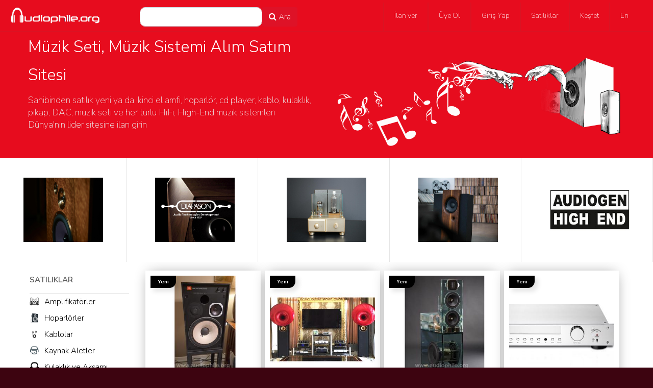

--- FILE ---
content_type: text/html; charset=utf-8
request_url: https://audiophile.org/
body_size: 40163
content:


<!DOCTYPE html>
<html data-wf-page="59c8d99cbcfa480001e5133e" data-wf-site="59c8d99cbcfa480001e5133d"
      xmlns="http://www.w3.org/1999/xhtml"
      xml:lang="tr"
      lang="tr">
<head>
    <!-- Global site tag (gtag.js) - Google Analytics -->
    <script async src="https://www.googletagmanager.com/gtag/js?id=G-HJD41QCNLM"></script>
    <script>
        window.dataLayer = window.dataLayer || [];
        function gtag() { dataLayer.push(arguments); }
        gtag('js', new Date());

        gtag('config', 'G-HJD41QCNLM');
    </script>
    <meta name="smartbanner:title" content="Hifi M&#xFC;zik Seti, M&#xFC;zik Sistemi Pazaryeri Audiophile.org" />
    <meta name="smartbanner:author" content="Audiophile" />
    <meta name="smartbanner:price" content="Ücretsiz" />
    <meta name="smartbanner:price-suffix-google" content=" - Android Uygulaması" />
    <meta name="smartbanner:price-suffix-apple" content=" - IOS Uygulaması" />

    <meta name="smartbanner:icon-google"
          content="https://lh3.googleusercontent.com/36FHwrIuLA6lpqpK2hXfS9ucnLBsqdrfPe8sBf4keWEQGYtIn_LGfke7r35LlH_eUnV2=s180-rw" />
    <meta name="smartbanner:button" content="Yükle" />

    <meta name="smartbanner:button-url-google"
          content="https://play.google.com/store/apps/details?id=com.audiophile" />
       <meta name="smartbanner:enabled-platforms" content="android,ios" />

    <meta name="smartbanner:close-label" content="Kapat" />

    <meta http-equiv="content-type" content="text/html; charset=UTF-8">
    <meta name="viewport" content="width=device-width, initial-scale=1.0">
    <title> Satılık Elektronik Müzik Seti, Amfi, Hoparlörler Sahibinden</title>
    <meta name="google-signin-client_id" content="1051885509932-vr2tgqgqqp8rcrtn3r2jophbb2i96fio.apps.googleusercontent.com">
    <meta name="keywords" content="Ev elektroniği, Ses Sistemi, Ev Sineması, Amfi, Hoparlör, Odyofil, Stereo, Satılık Elektronik, Hi-Fi, Audio, 2. El Müzik Seti, CD Player, Satılık hoparlör, Kolon, Sahibinden kule tipi hoparlör, sahibinden müzik sistemi, satılık, müzik sistemi, sennheiser, hi fi müzik sistemleri, ikinci el hifi" />
    <meta name="description" content="HiFi, High End  Müzik Sistemleri. Sahibinden Satılık yeni ya da ikinci el Müzik Seti, Amfi, Hoparlör, Kulaklık, CD Player, Ev Sineması, Alım Satım Sitesi" />
    <meta name="Language" content="Turkish">
    <meta name="Publisher" content="Hifi M&#xFC;zik Seti, M&#xFC;zik Sistemi Pazaryeri Audiophile.org">
    <meta name="Robots" content="index, follow">
    <meta name="page-topic" content="Hifi M&#xFC;zik Seti, M&#xFC;zik Sistemi Pazaryeri Audiophile.org">
    <meta name="YahooSeeker" content="index, follow">
    <meta name="msnbot" content="index, follow">
    <meta name="googlebot" content="index, follow">
    <meta name="Rating" content="General">
    <meta name="allow-search" content="yes">
    <meta name="expires" content="never">
    <meta name="googlebot" content="noodp">
    <meta name="slurp" content="noydir">
    <meta name="google-site-verification" content="Lf0_jMk7lROmmNTP9JJhrPUplULeB-LMIINHP3ximKs" />
    <meta name="msvalidate.01" content="F42BCFACDF49C3BDF1B172C50B38E402" />
    <link rel="canonical" href="https://audiophile.org/" />

    <meta property="og:locale" content="tr_TR" />
    <meta property="og:type" content="website" />
    <meta property="og:title" content="Audiophile | Satılık Elektronik Müzik Seti, Amfi, Hoparlörler Sahibinden" />
    <meta property="og:description" content="HiFi, High End  Müzik Sistemleri. Sahibinden Satılık yeni ya da ikinci el Müzik Seti, Amfi, Hoparlör, Kulaklık, CD Player, Ev Sineması, Alım Satım Sitesi" />
    <meta property="og:site_name" content="Audiophile" />
    
    <meta property="og:image" content="https://www.audiophile.org/Content/img/images/AudiophileLogo.png" />
    <meta property="og:url" content="https://www.audiophile.org/" />

    <meta name="smartbanner:title" content="Audiophile.org" />
    <meta name="smartbanner:author" content="Audiophile" />
    <meta name="smartbanner:price" content="Ücretsiz" />
    <meta name="smartbanner:price-suffix-google" content=" - Android Uygulaması" />
    <meta name="smartbanner:button" content="Yükle" />
    <meta name="smartbanner:button-url-google" content="https://play.google.com/store/apps/details?id=com.audiophile" />
    <meta name="smartbanner:enabled-platforms" content="android" />
    <meta name="smartbanner:close-label" content="Kapat" />
    <noscript id="deferred-styles">
        <link href="/Content/plugins/font-awesome-4.7.0/css/font-awesome.min.css" rel="stylesheet">
    </noscript>

    <!-- [if lt IE 9]><script src="https://cdnjs.cloudflare.com/ajax/libs/html5shiv/3.7.3/html5shiv.min.js"></script><![endif] -->
    <script>!function (o, c) { var n = c.documentElement, t = " w-mod-"; n.className += t + "js", ("ontouchstart" in o || o.DocumentTouch && c instanceof DocumentTouch) && (n.className += t + "touch") }(window, document);</script>
    <link href="/Content/img/images/favicon.jpg" rel="icon" type="image/x-icon">
    <link href="/Content/img/images/favicon.jpg" rel="shortcut icon" type="image/x-icon">
    <link href="/Content/img/images/favicon.jpg" rel="apple-touch-icon">
    <link href="/Content/plugins/smartbanner/smartbanner.css?v=FnCdGBrwqVcgFgmNnifhOLshubmHuk_UwvIInP970Nk" rel="stylesheet" />
    <link href="/Content/css/normalize.css" rel="stylesheet" />
    <link href="/Content/css/bootstrap.min.css" rel="stylesheet" />
    <link href="/Content/css/components.css?v=2.0" rel="stylesheet" />
    <link href="/Content/css/audiophile-2.css?v=wiEyl-B3UvxAjcXcHVlIl3IiUUZcn0sbhoXizoP-24o" rel="stylesheet" />
    <link href="/Content/css/style.css?v=3.0" rel="stylesheet" />
    <link href="/Content/plugins/jBox-master/Source/jBox.css" rel="stylesheet" />
    <link href="/Content/plugins/jBox-master/Source/plugins/Notice/jBox.Notice.css" rel="stylesheet" />
    <link href="/Content/plugins/owl-carousel/css/owl.carousel.min.css" rel="stylesheet" />
    <link href="/Content/plugins/owl-carousel/css/owl.theme.default.min.css" rel="stylesheet" />

    <link href="/Content/css/animate.css" rel="stylesheet" />
    <link href="/Content/plugins/select2-master/dist/css/select2.min.css" rel="stylesheet" />
    <link href="/Content/css/genaral.css?v=2.0" rel="stylesheet" />
    <link href="/Content/plugins/noty/noty.css" rel="stylesheet" />
    <link rel="stylesheet" href="/Content/plugins/slicknav/slicknav.min.css" />

    <link href="/Content/css/custom.css" rel="stylesheet" />
    <link href="/Content/css/newcustom.css" rel="stylesheet" />
    <style>

        .p-banner {
            font-size: 2px;
        }

        .p-banner-rgb {
            color: rgba(255, 194, 0, .19);
        }

        .p-banner-wh {
            color: white;
        }

        .social-media-link {
            margin-right: 38px;
        }

        .div-footer-link {
            align-items: center;
        }

        .google-play {
            width: 120px;
            padding-bottom: 12px;
        }

        .link-block-9.w-inline-block.p-l-0-i {
            margin-right: 40px;
            padding-left: 0px
        }

        @media (max-width: 992px) {
            .center-mobil {
                text-align: center;
            }

            .app-logo-width-ios {
                /*width: 90px !important;
                        margin-right: 10px !important;
                        padding-left:0px;*/
                width: 90px !important;
                margin-right: 47px !important;
                margin-left: 25px;
                padding-left: 0px;
            }

            .social-media-link {
                margin-right: 0px;
            }

            .google-play {
                width: 90px !important;
                padding-bottom: 12px;
                margin-right: 35px;
                margin-left: 5px;
            }

            .link-block-9.w-inline-block.p-l-0-i {
                margin-right: 5px;
            }

            .footer-links.div-center {
                padding-bottom: 20px;
            }
        }
    </style>
    
    <link href="/Content/css/main.css" rel="stylesheet" type="text/css" />
    <style>
        .modal-header:after {
            content: none;
        }

        .modal-header:before {
            content: none;
        }

        .slider-banner-logo-item a {
            transform: rotateX(0deg) rotateY(0deg) rotateZ(0deg) !important;
        }

        .splitbanner {
            width: 100%;            
        }

        .link-block {
            padding: 5px 14px 5px 0;
        }

        h3.ilan {
            color: #fff;
        }

        .slide-back-img {
            background-image: url('/Content/img/add-slider-img.jpg')
        }

        .ilan-aciklama-p-wh {
            color: white;
            font-size: 2px;
        }

        .ilan-aciklama-p-rgb {
            color: rgba(255, 194, 0, .19);
            font-size: 2px;
        }
    </style>


    <script src='https://www.google.com/recaptcha/api.js'></script>
    <script src='/Content/script/fb.js'></script>

    
    <script async src="https://pagead2.googlesyndication.com/pagead/js/adsbygoogle.js?client=ca-pub-9703328830778745" crossorigin="anonymous"></script>
</head>
<body class="body">
    
    <button onclick="topFunction()" id="scrollTop">
        <i class="fa fa-arrow-circle-o-up"></i> Ba&#x15F;a D&#xF6;n
    </button>

    <div data-collapse="all" data-animation="over-left" data-duration="400" class="navbar w-nav">

<nav class="top-menu navbar navbar-expand-lg navbar-light m-t-5 p-t-0 p-b-0">
    <button class="navbar-toggler" type="button" data-toggle="collapse" data-target="#navbarTogglerDemo01"
            aria-controls="navbarTogglerDemo01" aria-expanded="false" aria-label="Toggle navigation">
        <span class="navbar-toggler-icon"></span>
    </button>
    <div class="collapse navbar-collapse  height-100-100" id="navbarTogglerDemo01">
        <a class="navbar-brand" href="/">
            <img src="/Content/img/images/logo.gif" width="175" alt="Audiophile.org Elektronik Müzik Sistemleri Alım Satım Sitesi">
        </a>
        <form class="form-inline my-2 my-lg-0 mr-auto mt-2 mt-lg-0 m-l-100-5">
            <input class="form-control border-radius-10 m-r-0" type="search" id="query" name="query" required>
            <button class="btn color-white background-color-de1227 font-weight-100" type="button" onclick="search()"><i class="fa fa-search"></i> Ara</button>
        </form>

        <ul class="navbar-nav color-white">
                <li class="nav-item">
                    <a class="nav-link" href='/GirisYap'> &#x130;lan ver</a>
                </li>
                <li class="nav-item">
                    <a class="nav-link" href='/UyeOl'>&#xDC;ye Ol </a>
                </li>
                <li class="nav-item">
                    <a class="nav-link" href='/GirisYap'>Giri&#x15F; Yap </a>
                </li>
            <li class="nav-item dropdown">
                <a class="nav-link dropdown-toggle" href="#" role="button" data-toggle="dropdown" aria-haspopup="true" aria-expanded="false">
                    Sat&#x131;l&#x131;klar
                </a>
                <div class="dropdown-menu">

                        <a class="dropdown-item" href="/Kategori/Amplifikatorler">

                            <img src="/Upload/Categories/amplifer.png"  class="top-menu-img-filter" onerror="this.src = '/Content/img/images/favicon.jpg';" alt="Amplifikatörler Yeni veya ikinci el güç amplifikatörleri, line, fono katları, surround amplifikatörlerin satışı." /> Amplifikatörler
                        </a>
                        <a class="dropdown-item" href="/Kategori/Hoparlorler">

                            <img src="/Upload/Categories/speakers.png"  class="top-menu-img-filter" onerror="this.src = '/Content/img/images/favicon.jpg';" alt="En İyi Hoparlör Modelleri ve Hoparlör Fiyatları, Kule Tipi, kolon. Yeni veya ikinci el hoparlörler. En iyi high end Hoparlör, Bookshelf, Ev Sineması hoparlörü, Bas hoparlörü, Subwoofer Hoparlör Sahibinden satılık" /> Hoparlörler
                        </a>
                        <a class="dropdown-item" href="/Kategori/Kablolar">

                            <img src="/Upload/Categories/cables.png"  class="top-menu-img-filter" onerror="this.src = '/Content/img/images/favicon.jpg';" alt="Amfi Kablosu Ses Kablosu Bağlantı Kablo Modelleri Fiyatları, Ara Bağlantı Kablosu, Hifi Kablo, Ara Kablo, Hoparlör Kablosu, Dijital Kablo, Hifi RCA Kablo Seti, High End Kablo Seti, Kablo Fiyatları, Kablo Markaları, Ses Sistemi Kablosu, En iyi ses kabloları" /> Kablolar
                        </a>
                        <a class="dropdown-item" href="/Kategori/Kaynak">

                            <img src="/Upload/Categories/digital.png"  class="top-menu-img-filter" onerror="this.src = '/Content/img/images/favicon.jpg';" alt="Cd Player Fiyatları ve Modelleri, en iyi Cd çalar, network player modelleri ve fiyatları, CD Okuyucu, DVD Okuyucu, Blue Ray, CD transport, DAC, Lambalı DAC, Jitter Filter, Cd, Vcd, Dvd, Network Cihazları, Universal Player, broadcast CD player,  24/96, 24/192 İlanları Sahibinden Yeni, Sıfır,  ikinci El Satılık" /> Kaynak Aletler
                        </a>
                        <a class="dropdown-item" href="/Kategori/Kulaklik">

                            <img src="/Upload/Categories/analog.png"  class="top-menu-img-filter" onerror="this.src = '/Content/img/images/favicon.jpg';" alt="Kulaklık Modelleri ve Fiyatları, En iyi Kulaklıklar Sahibinden
" /> Kulaklık ve Aksamı
                        </a>
                        <a class="dropdown-item" href="/Kategori/Aksesuarlar">

                            <img src="/Upload/Categories/accessories.png"  class="top-menu-img-filter" onerror="this.src = '/Content/img/images/favicon.jpg';" alt="Ses Akustik Malzemeleri, Elektrik Filtesi, Ses İyileştirici Filtre, Power Center, Spike, Cihaz Ayakları, Akustik Panel, Demagnetizer, Plak Temizeme, Power Distributor, Müzik Seti Sehpası, Tweak, DIY, Hifi Aksesuar, High End Aksesuar Malzemesi, Kablo Ucu, Fiş, Priz, Purifier lar" /> Aksesuar, DIY
                        </a>
                        <a class="dropdown-item" href="/Kategori/Ses-Sahne">

                            <img src="/Upload/Categories/wanted.png"  class="top-menu-img-filter" onerror="this.src = '/Content/img/images/favicon.jpg';" alt="Her türlü profesyonel ses ve görüntü sistemleri, Müzik Aletleri
DJ Ekipmanları, Stüdyo Ekipmanları, Sahne Sistemleri" /> Ses ve Sahne Sis
                        </a>
                        <a class="dropdown-item" href="/Kategori/Digerleri">

                            <img src="/Upload/Categories/others.png"  class="top-menu-img-filter" onerror="this.src = '/Content/img/images/favicon.jpg';" alt="Ev Müzik Seti, Ev Sineması, Oto Ses Sistemi, Ses Sistemi Fiyatları, En iyi Müzik Sistemi, Müzik Tesisatı, Sahibinden Müzik Seti, Satılık Yeni İkinci El Müzik Seti Fiyatları. En uygun müzik seti fiyatları,Müzik Seti Lambaları, TV, Projektör ler" /> Diğerleri
                        </a>

                </div>
            </li>
            <li class="nav-item dropdown">
                <a class="nav-link dropdown-toggle" href="#" role="button" data-toggle="dropdown"
                   aria-haspopup="true" aria-expanded="false">
                    Ke&#x15F;fet
                </a>
                <div class="dropdown-menu">
                    <a class="dropdown-item" href='/Blog/Haberler-Kampanyalar'>
                        <img src="/Upload/Categories/news-w.png" alt="Haber, Kampanyalar" /> Haber, Kampanyalar
                    </a>
                    <a class="dropdown-item" href='/Blog/Saticilar-Ithalatcilar'>
                        <img src="/Upload/Categories/sellers-w.png" alt="Sat&#x131;c&#x131;lar, &#x130;thalat&#xE7;&#x131;lar" /> Sat&#x131;c&#x131;lar, &#x130;thalat&#xE7;&#x131;lar
                    </a>
                    <a class="dropdown-item" href='/Blog/Odyofil-Sistemler'>
                        <img src="/Upload/Categories/audiophile_systems-w.png" alt="Odyofil Sistemler" /> Odyofil Sistemler
                    </a>
                    <a class="dropdown-item" href='/Blog/Yazilar-Makaleler'>
                        <img src="/Upload/Categories/articles-w.png" alt="Yaz&#x131;, Makaleler" /> Yaz&#x131;, Makaleler
                    </a>
                </div>
            </li>
                <li class="nav-item">
<a class="nav-link" href="/EN">En</a>                </li>
        </ul>
    </div>
</nav>

<div id="mobile-menu">
    <ul>
        <li>
            <form class="form-inline my-2 my-lg-0 mr-auto mt-2 mt-lg-0 m-t-100-5">
                <input class="form-control width-100-70 m-r-0 border-radius-10" type="text" name="query_mobile" placeholder="Ara" required>
                &nbsp;&nbsp;
                <button class="btn font-weight-100 background-color-de1227 color-white" type="button" onclick="search()"><i class="fa fa-search"></i> Ara</button>
            </form>
        </li>
    </ul>

        <div class="menu-grid-list logoff">
            <a href="/UyeOl" class="link-block w-clearfix w-inline-block text-center">
                <div><i class="fa fa-user-plus"></i> Kay&#x131;t Ol</div>
            </a>
            <a href="/GirisYap" class="link-block w-clearfix w-inline-block text-center">
                <div><i class="fa fa-user"></i> Giri&#x15F; Yap</div>
            </a>
<a class="link-block w-clearfix w-inline-block text-center" href="/EN">English</a>        </div>

    <div class="menu-grid-list">
        <div class="kategoriler">KATEGOR&#x130;LER</div>

        <a href='/Kategori/amplifikatorler'>
            <img src="/Upload/Categories/amplifer.png" alt="Amplifikat&#xF6;rler"> Amplifikat&#xF6;rler
        </a>
        <a href='/Kategori/Hoparlorler'>
            <img src="/Upload/Categories/speakers.png" alt="Hoparl&#xF6;rler" /> Hoparl&#xF6;rler
        </a>
        <a href='/Kategori/Kablolar'>
            <img src="/Upload/Categories/cables.png" alt="Kablolar" /> Kablolar
        </a>
        <a href='/Kategori/Dijital'>
            <img src="/Upload/Categories/digital.png" alt="Dijital Aletler" /> Dijital Aletler
        </a>
        <a href='/Kategori/Analog'>
            <img src="/Upload/Categories/analog.png" alt="Analog Aletler" /> Analog Aletler
        </a>
        <a href='/Kategori/Aksesuarlar'>
            <img src="/Upload/Categories/accessories.png" alt="Aksesuar, DIY" /> Aksesuar, DIY
        </a>
        <a href='/Kategori/Profesyonel'>
            <img src="/Upload/Categories/wanted.png" alt="Profesyonel Sistemler" /> Profesyonel Sistemler
        </a>
        <a href='/Kategori/Digerleri'>
            <img src="/Upload/Categories/others.png" alt="Di&#x11F;erleri" /> Di&#x11F;erleri
        </a>
    </div>

    <div class="menu-grid-list">
        <div class="kategoriler">ADVERTORIAL</div>
        <a href='/Blog/Haberler-Kampanyalar'>
            <img src="/Upload/Categories/news.png" alt="Haber, Kampanyalar" /> Haber, Kampanyalar
        </a>
        <a href='/Blog/Saticilar-Ithalatcilar'>
            <img src="/Upload/Categories/sellers.png" alt="Sat&#x131;c&#x131;lar, &#x130;thalat&#xE7;&#x131;lar" /> Sat&#x131;c&#x131;lar, &#x130;thalat&#xE7;&#x131;lar
        </a>
        <a href='/Blog/Odyofil-Sistemler'>
            <img src="/Upload/Categories/audiophile_systems.png" alt="Odyofil Sistemler" /> Odyofil Sistemler
        </a>
        <a href='/Blog/Yazilar-Makaleler'>
            <img src="/Upload/Categories/articles.png" alt="Yaz&#x131;, Makaleler" /> Yaz&#x131;, Makaleler
        </a>
    </div>
    <div class="menu-grid-list">
        <div class="kategoriler">DESTEK</div>
        <a href="/Destek/Hakkimizda">
            Hakkımızda
        </a>

        <a href="/Destek/Videolar">
            Videolar
        </a>
        <a href="/Destek/Yardim">
            Yardım
        </a>
        <a href="/Destek/KullanimKosullari">
            Kullanım Koşulları
        </a>
        <a href="/Destek/GuvenliOdemeGet">
            Güvenli Ödeme GET
        </a>
        <a href="/Destek/Ucretler">
            Ücretler
        </a>
        <a href="/Destek/Iletisim">
            İletişim
        </a>
    </div>

</div>
    </div>

    


<div class="full-slider v2 height-auto">
    <div class="container-7 w-container p-t-100-5">
        <div class="row p-b-100-15 mb-1">
            <div class="col-md-6 col-12">
                <h1 class="heading-2 kirala font-size-2-3-em"> Müzik Seti, Müzik Sistemi Alım Satım Sitesi </h1>
                <p class="paragraph-2 pbilgi font-size-1-25-em"> Sahibinden satılık yeni ya da ikinci el amfi, hoparlör, cd player, kablo, kulaklık, pikap, DAC, müzik seti ve her türlü HiFi, High-End müzik sistemleri <br /> Dünya'nın lider sitesine ilan girin </p>
            </div>
            <div class="col-md-6 col-12">
                <img src="/content/img/kirmizi_bg.png" alt="Ev elektroniği, Ses Sistemi, Ev Sineması, Amfi, Hoparlör, Odyofil, Stereo, Satılık Elektronik, Hi-Fi, Audio, Müzik Seti" />
            </div>
        </div>
    </div>
    <div class="div-block-4 solyan">

        <div class="owl-carousel " id="banner_logo">
            <div class="slider-banner-logo-item">
                <a href="/Hesabim/Banner-Ekle" data-ix="logo-int" class="link-block link-logos w-inline-block">
                    <img src="/content/img/buraya-logo-ekle.png" title="Buraya banner ekle" alt="&#x130;lan Ver" />
                </a>
            </div>
                <div class="slider-banner-logo-item">
                    <a href='https://devorefidelity.com/' data-ix="logo-int" class="link-block link-logos w-inline-block" onclick="clickBanner(138)" target="_blank">
                        <img src="/Upload/Dopings/Devore-Fidelity-Speakers--2017-Speaker-of-the-year_855.jpg" alt="Devore Fidelity Speakers - 2017 Speaker of the year" />
                    </a>
                </div>
                <div class="slider-banner-logo-item">
                    <a href='https://www.diapason-italia.com/en/homepage-eng/' data-ix="logo-int" class="link-block link-logos w-inline-block" onclick="clickBanner(140)" target="_blank">
                        <img src="/Upload/Dopings/banner_140_8.jpg" alt="DIAPASON Italia &amp;#8211; Audio Technologies Development Since 1987" />
                    </a>
                </div>
                <div class="slider-banner-logo-item">
                    <a href='https://wavac-audio.com/' data-ix="logo-int" class="link-block link-logos w-inline-block" onclick="clickBanner(141)" target="_blank">
                        <img src="/Upload/Dopings/WAVAC-Audio-Lab-produces-highperformance-design-Audio-equipment_399.jpg" alt="WAVAC Audio Lab. produces high-performance, design Audio equipment." />
                    </a>
                </div>
                <div class="slider-banner-logo-item">
                    <a href='https://www.tonapparate.com/' data-ix="logo-int" class="link-block link-logos w-inline-block" onclick="clickBanner(145)" target="_blank">
                        <img src="/Upload/Dopings/Tonapparate-Yonna-Speakers--97dB-Crossoverless-Design-8ohms_988.jpg" alt="Tonapparate Yonna Speakers  97dB Crossoverless Design 8ohms" />
                    </a>
                </div>
                <div class="slider-banner-logo-item">
                    <a href='https://www.audiogen.com/' data-ix="logo-int" class="link-block link-logos w-inline-block" onclick="clickBanner(147)" target="_blank">
                        <img src="/Upload/Dopings/ssaas_519.jpg" alt="High-End Audio Equipment | Audiogen | audiogen" />
                    </a>
                </div>
                <div class="slider-banner-logo-item">
                    <a href='http://www.istanbulhificlub.com/' data-ix="logo-int" class="link-block link-logos w-inline-block" onclick="clickBanner(148)" target="_blank">
                        <img src="/Upload/Dopings/Istanbul-HiFi-Club_422.jpg" alt="&#x130;stanbul HiFi Club" />
                    </a>
                </div>
                <div class="slider-banner-logo-item">
                    <a href='https://www.audiogen.com/' data-ix="logo-int" class="link-block link-logos w-inline-block" onclick="clickBanner(156)" target="_blank">
                        <img src="/Upload/Dopings/Audiogen_785.jpg" alt="Audiogen" />
                    </a>
                </div>
                <div class="slider-banner-logo-item">
                    <a href='https://www.audiogen.com/' data-ix="logo-int" class="link-block link-logos w-inline-block" onclick="clickBanner(157)" target="_blank">
                        <img src="/Upload/Dopings/Audiogen_782.jpg" alt="Audiogen" />
                    </a>
                </div>
                <div class="slider-banner-logo-item">
                    <a href='https://dandagostino.com/' data-ix="logo-int" class="link-block link-logos w-inline-block" onclick="clickBanner(161)" target="_blank">
                        <img src="/Upload/Dopings/banner_161_62.png" alt="Dan D&#x27;Agostino Master Audio Systems" />
                    </a>
                </div>
                <div class="slider-banner-logo-item">
                    <a href='http://psaudio.com' data-ix="logo-int" class="link-block link-logos w-inline-block" onclick="clickBanner(162)" target="_blank">
                        <img src="/Upload/Dopings/ps-audio_992.jpg" alt="ps audio" />
                    </a>
                </div>
                <div class="slider-banner-logo-item">
                    <a href='http://www.audiogen.com' data-ix="logo-int" class="link-block link-logos w-inline-block" onclick="clickBanner(169)" target="_blank">
                        <img src="/Upload/Dopings/deVore-Fidelity_184.jpg" alt="deVore Fidelity" />
                    </a>
                </div>
                <div class="slider-banner-logo-item">
                    <a href='http://nagraaudio.com' data-ix="logo-int" class="link-block link-logos w-inline-block" onclick="clickBanner(177)" target="_blank">
                        <img src="/Upload/Dopings/nagra_236.jpg" alt="nagra" />
                    </a>
                </div>
                <div class="slider-banner-logo-item">
                    <a href='https://avantgarde-acoustic.de/en/' data-ix="logo-int" class="link-block link-logos w-inline-block" onclick="clickBanner(179)" target="_blank">
                        <img src="/Upload/Dopings/avantgarde-acoustics_996.jpg" alt="avantgarde acoustics" />
                    </a>
                </div>
                <div class="slider-banner-logo-item">
                    <a href='https://www.wilsonaudio.com/' data-ix="logo-int" class="link-block link-logos w-inline-block" onclick="clickBanner(181)" target="_blank">
                        <img src="/Upload/Dopings/wilson-audio_349.jpg" alt="wilson audio" />
                    </a>
                </div>
                <div class="slider-banner-logo-item">
                    <a href='http://nordost.com' data-ix="logo-int" class="link-block link-logos w-inline-block" onclick="clickBanner(182)" target="_blank">
                        <img src="/Upload/Dopings/nordost_905.jpg" alt="nordost" />
                    </a>
                </div>
                <div class="slider-banner-logo-item">
                    <a href='http://www.wavac-audio.jp' data-ix="logo-int" class="link-block link-logos w-inline-block" onclick="clickBanner(186)" target="_blank">
                        <img src="/Upload/Dopings/wavac_795.jpg" alt="wavac" />
                    </a>
                </div>
                <div class="slider-banner-logo-item">
                    <a href='http://transparentcable.com' data-ix="logo-int" class="link-block link-logos w-inline-block" onclick="clickBanner(187)" target="_blank">
                        <img src="/Upload/Dopings/transparent_184.jpg" alt="transparent" />
                    </a>
                </div>
                <div class="slider-banner-logo-item">
                    <a href='http://mblaudio.com' data-ix="logo-int" class="link-block link-logos w-inline-block" onclick="clickBanner(188)" target="_blank">
                        <img src="/Upload/Dopings/mbl_357.jpg" alt="mbl" />
                    </a>
                </div>
                <div class="slider-banner-logo-item">
                    <a href='https://www.yg-acoustics.com/' data-ix="logo-int" class="link-block link-logos w-inline-block" onclick="clickBanner(191)" target="_blank">
                        <img src="/Upload/Dopings/yg_856.jpg" alt="yg" />
                    </a>
                </div>
                <div class="slider-banner-logo-item">
                    <a href='https://www.magicoaudio.com/' data-ix="logo-int" class="link-block link-logos w-inline-block" onclick="clickBanner(192)" target="_blank">
                        <img src="/Upload/Dopings/magico_271.jpg" alt="magico" />
                    </a>
                </div>
                <div class="slider-banner-logo-item">
                    <a href='https://vivaaudio.com/' data-ix="logo-int" class="link-block link-logos w-inline-block" onclick="clickBanner(193)" target="_blank">
                        <img src="/Upload/Dopings/viva_394.jpg" alt="viva" />
                    </a>
                </div>
                <div class="slider-banner-logo-item">
                    <a href='https://www.absolare.com/' data-ix="logo-int" class="link-block link-logos w-inline-block" onclick="clickBanner(194)" target="_blank">
                        <img src="/Upload/Dopings/absolare_934.jpg" alt="absolare" />
                    </a>
                </div>
                <div class="slider-banner-logo-item">
                    <a href='https://www.passlabs.com/' data-ix="logo-int" class="link-block link-logos w-inline-block" onclick="clickBanner(195)" target="_blank">
                        <img src="/Upload/Dopings/pass_316.jpg" alt="pass" />
                    </a>
                </div>
                <div class="slider-banner-logo-item">
                    <a href='http://devorefidelity.com' data-ix="logo-int" class="link-block link-logos w-inline-block" onclick="clickBanner(199)" target="_blank">
                        <img src="/Upload/Dopings/devore_338.jpg" alt="devore" />
                    </a>
                </div>
        </div>
    </div>
</div>


<div id="alisveris" class="sec-altsayfa section-1">
    <div class="w-container">

        <div class="side-bar">
            <div class="kategoriler-div">
                <div class="kategoriler"> SATILIKLAR
               
                </div>

                    <a href="/Kategori/Amplifikatorler" class="link-block w-clearfix w-inline-block">
                        <img alt="Amplifikatörler Yeni veya ikinci el güç amplifikatörleri, line, fono katları, surround amplifikatörlerin satışı." src="/Upload/Categories/amplifer.png" onerror="this.src = '/Content/img/images/favicon.jpg';" width="19" height="19" title="Amplifikatörler" />
                        <h2 class="home-left-item">Amplifikatörler</h2>
                    </a>
                    <a href="/Kategori/Hoparlorler" class="link-block w-clearfix w-inline-block">
                        <img alt="En İyi Hoparlör Modelleri ve Hoparlör Fiyatları, Kule Tipi, kolon. Yeni veya ikinci el hoparlörler. En iyi high end Hoparlör, Bookshelf, Ev Sineması hoparlörü, Bas hoparlörü, Subwoofer Hoparlör Sahibinden satılık" src="/Upload/Categories/speakers.png" onerror="this.src = '/Content/img/images/favicon.jpg';" width="19" height="19" title="Hoparlörler" />
                        <h2 class="home-left-item">Hoparlörler</h2>
                    </a>
                    <a href="/Kategori/Kablolar" class="link-block w-clearfix w-inline-block">
                        <img alt="Amfi Kablosu Ses Kablosu Bağlantı Kablo Modelleri Fiyatları, Ara Bağlantı Kablosu, Hifi Kablo, Ara Kablo, Hoparlör Kablosu, Dijital Kablo, Hifi RCA Kablo Seti, High End Kablo Seti, Kablo Fiyatları, Kablo Markaları, Ses Sistemi Kablosu, En iyi ses kabloları" src="/Upload/Categories/cables.png" onerror="this.src = '/Content/img/images/favicon.jpg';" width="19" height="19" title="Kablolar" />
                        <h2 class="home-left-item">Kablolar</h2>
                    </a>
                    <a href="/Kategori/Kaynak" class="link-block w-clearfix w-inline-block">
                        <img alt="Cd Player Fiyatları ve Modelleri, en iyi Cd çalar, network player modelleri ve fiyatları, CD Okuyucu, DVD Okuyucu, Blue Ray, CD transport, DAC, Lambalı DAC, Jitter Filter, Cd, Vcd, Dvd, Network Cihazları, Universal Player, broadcast CD player,  24/96, 24/192 İlanları Sahibinden Yeni, Sıfır,  ikinci El Satılık" src="/Upload/Categories/digital.png" onerror="this.src = '/Content/img/images/favicon.jpg';" width="19" height="19" title="Kaynak Aletler" />
                        <h2 class="home-left-item">Kaynak Aletler</h2>
                    </a>
                    <a href="/Kategori/Kulaklik" class="link-block w-clearfix w-inline-block">
                        <img alt="Kulaklık Modelleri ve Fiyatları, En iyi Kulaklıklar Sahibinden
" src="/Upload/Categories/analog.png" onerror="this.src = '/Content/img/images/favicon.jpg';" width="19" height="19" title="Kulaklık ve Aksamı" />
                        <h2 class="home-left-item">Kulaklık ve Aksamı</h2>
                    </a>
                    <a href="/Kategori/Aksesuarlar" class="link-block w-clearfix w-inline-block">
                        <img alt="Ses Akustik Malzemeleri, Elektrik Filtesi, Ses İyileştirici Filtre, Power Center, Spike, Cihaz Ayakları, Akustik Panel, Demagnetizer, Plak Temizeme, Power Distributor, Müzik Seti Sehpası, Tweak, DIY, Hifi Aksesuar, High End Aksesuar Malzemesi, Kablo Ucu, Fiş, Priz, Purifier lar" src="/Upload/Categories/accessories.png" onerror="this.src = '/Content/img/images/favicon.jpg';" width="19" height="19" title="Aksesuar, DIY" />
                        <h2 class="home-left-item">Aksesuar, DIY</h2>
                    </a>
                    <a href="/Kategori/Ses-Sahne" class="link-block w-clearfix w-inline-block">
                        <img alt="Her türlü profesyonel ses ve görüntü sistemleri, Müzik Aletleri
DJ Ekipmanları, Stüdyo Ekipmanları, Sahne Sistemleri" src="/Upload/Categories/wanted.png" onerror="this.src = '/Content/img/images/favicon.jpg';" width="19" height="19" title="Ses ve Sahne Sis" />
                        <h2 class="home-left-item">Ses ve Sahne Sis</h2>
                    </a>
                    <a href="/Kategori/Digerleri" class="link-block w-clearfix w-inline-block">
                        <img alt="Ev Müzik Seti, Ev Sineması, Oto Ses Sistemi, Ses Sistemi Fiyatları, En iyi Müzik Sistemi, Müzik Tesisatı, Sahibinden Müzik Seti, Satılık Yeni İkinci El Müzik Seti Fiyatları. En uygun müzik seti fiyatları,Müzik Seti Lambaları, TV, Projektör ler" src="/Upload/Categories/others.png" onerror="this.src = '/Content/img/images/favicon.jpg';" width="19" height="19" title="Diğerleri" />
                        <h2 class="home-left-item">Diğerleri</h2>
                    </a>
            </div>
            <div class="w-clearfix">
                <div class="kategoriler"> KE&#x15E;FET </div>
                <a href="/Blog/Haberler-Kampanyalar" class="link-block w-clearfix w-inline-block">
                    <img alt="Haber, Kampanyalar" src="/Upload/Categories/news.png" onerror="this.src = '/Content/img/images/favicon.jpg';" width="19" height="19" title="Haber, Kampanyalar" />

                    <h2 class="home-left-item">Haber, Kampanyalar</h2>
                </a>
                <a href="/Blog/Saticilar-Ithalatcilar" class="link-block w-clearfix w-inline-block">
                    <img alt="Sat&#x131;c&#x131;lar, &#x130;thalat&#xE7;&#x131;lar" src="/Upload/Categories/sellers.png" onerror="this.src = '/Content/img/images/favicon.jpg';" width="19" height="19" title="Sat&#x131;c&#x131;lar, &#x130;thalat&#xE7;&#x131;lar" />

                    <h2 class="home-left-item">Sat&#x131;c&#x131;lar, &#x130;thalat&#xE7;&#x131;lar</h2>
                </a>
            </div>

            <div class="w-clearfix">
                <div class="kategoriler"> ODYOF&#x130;L K&#xD6;&#x15E;ES&#x130;</div>
                <a href="/Blog/Odyofil-Sistemler" class="link-block w-clearfix w-inline-block">
                    <img alt="Odyofil Sistemler" src="/Upload/Categories/audiophile_systems.png" onerror="this.src = '/Content/img/images/favicon.jpg';" class="icon ic2" width="19" height="19" title="Odyofil Sistemler" />

                    <h2 class="home-left-item">Odyofil Sistemler</h2>
                </a>
                <a href="/Blog/Yazilar-Makaleler" class="link-block w-clearfix w-inline-block">
                    <img alt="Yaz&#x131;, Makaleler" src="/Upload/Categories/articles.png" onerror="this.src = '/Content/img/images/favicon.jpg';" width="19" height="19" class="icon ic2" title="Yaz&#x131;, Makaleler" />

                    <h2 class="home-left-item">Yaz&#x131;, Makaleler</h2>
                </a>
            </div>
            <div class="w-clearfix">

                <div class="kategoriler"> DESTEK </div>

                <a href="/Destek/Hakkimizda" class="link-block w-inline-block w-clearfix">
                    <h4 class="home-left-item m-l-0">- Hakk&#x131;m&#x131;zda</h4>
                </a>

                <a href="/Destek/Videolar" class="link-block w-inline-block w-clearfix">
                    <h4 class="home-left-item m-l-0">- Videolar</h4>
                </a>
                <a href="/Destek/Yardim" class="link-block w-inline-block  ">
                    <h4 class="home-left-item m-l-0">- Yard&#x131;m</h4>
                </a>
                <a href="/Destek/KullanimKosullari" class="link-block w-inline-block  ">
                    <h4 class="home-left-item m-l-0">- Kullan&#x131;m Ko&#x15F;ullar&#x131;</h4>
                </a>
                <a href="/Destek/GuvenliOdemeGet" class="link-block w-inline-block  ">
                    <h4 class="home-left-item m-l-0">- G&#xFC;venli &#xD6;deme GET</h4>
                </a>
                <a href="/Destek/Ucretler" class="link-block w-inline-block  ">
                    <h4 class="home-left-item m-l-0">- &#xDC;cretler</h4>
                </a>
                <a href="/Destek/Iletisim" class="link-block w-inline-block   ">
                    <h4 class="home-left-item m-l-0">- &#x130;leti&#x15F;im</h4>
                </a>
            </div>

        </div>

        <div class="div-block-36">
            <div class="div-head w-clearfix">
                <div class="div-block-36">
                    <div class="products">


    <div class="product-wrapper pw4 w-clearfix" itemscope itemtype="http://schema.org/Product">
        <meta itemprop="sku" content="1" /><meta itemprop="productID" content="isbn:44758" /><meta itemprop="mpn" content="44758" />
        <div class="product product-ana ">
            <a href="/Ilan/JBL-4312A-Control-Monitor-Full-Range-Speaker/44758" class="w-inline-block w-full w-clearfix" title="JBL 4312A Control Monitor Full Range Speaker" itemprop="url" target="_blank">
                <div class="urun-imaj">
                    <img alt="JBL 4312A Control Monitor Full Range Speaker" src="/Upload/Sales/2_1_thumb_20251231222741999.jpg" onerror="this.src = '/Content/img/no-image.jpg';" itemprop="image" />
                </div>
                <div class="kategoriler urun-text">
                    <h4 itemprop="name">
                        JBL 4312A Control Monitor Full Range Speaker
                    </h4>
                    <div class="ilan-aciklama-alani">
                        <p class="category-name">Kule Tipi Hoparl&#xF6;r</p>
                        <p class="p-banner p-banner-wh">Kule Tipi Hoparl&#xF6;r Kule Tipi Hoparl&#xF6;r </p>
                        <p><span>&#x130;lan No</span>: #44758</p>
                        <p><span>&#x130;lan Tarihi</span>: 12/31/2025</p>
                        <p class="counts"><i class="fa fa-thumbs-up"></i> 1 &nbsp;<i class="fa fa-eye"></i> 203 </p>
                    </div>
                </div>
            </a>
            <div class="listing-footer">
                <div class="old-price">3000 USD</div>
                    <img alt="Beğenilen amplifikatör, amfi, hoparlör, müzik seti, müzik sistemi ilanları" id="likeImage_44758" src="/Content/img/images/dolu_kalp.png" class="kalp" onclick="unlikeAd(44758)" title="Be&#x11F;enmekten Vazge&#xE7;">

                <meta itemprop="brand" content="Jbl" />
                <meta itemprop="model" content="4312a" />
                <div class="new-price" itemprop="offers" itemscope itemtype="http://schema.org/Offer">
                    <span itemprop="priceCurrency" content="USD"> USD</span>
                    <span itemprop="price">3000</span>
                    <link itemprop="availability" href="http://schema.org/InStock" />
                    <meta itemprop="priceValidUntil" content="2026-12-31">
                    <meta itemprop="url" content="https://audiophile.org/Ilan/JBL-4312A-Control-Monitor-Full-Range-Speaker/44758">
                    <meta itemprop="sku" content="1">
                </div>
            </div>

            <div itemprop="aggregateRating" itemscope itemtype="http://schema.org/AggregateRating" hidden>
                <span itemprop="ratingCount">5</span>
                <span itemprop="reviewCount" hidden>203</span>
                <span itemprop="ratingValue">5</span>
            </div>
            <div itemprop="review" itemscope itemtype="http://schema.org/Review" hidden>
                <div itemprop="reviewRating" itemscope itemtype="http://schema.org/Rating">
                    <span itemprop="ratingValue">5</span>
                </div>
                <span itemprop="author" hidden>&#xD6;zhan Atalay</span>
                    <meta itemprop="datePublished" content="12/31/2025 11:33:23 PM" />
            </div>

                <div class="div-block-40 new ">
                    <div>Yeni</div>
                </div>
        </div>
    </div>


    <div class="product-wrapper pw4 w-clearfix" itemscope itemtype="http://schema.org/Product">
        <meta itemprop="sku" content="1" /><meta itemprop="productID" content="isbn:44756" /><meta itemprop="mpn" content="44756" />
        <div class="product product-ana ">
            <a href="/Ilan/Acapella-audio-atlas-/44756" class="w-inline-block w-full w-clearfix" title="Acapella audio atlas " itemprop="url" target="_blank">
                <div class="urun-imaj">
                    <img alt="Acapella audio atlas " src="/Upload/Sales/14552_1_thumb_20251230214535372.jpg" onerror="this.src = '/Content/img/no-image.jpg';" itemprop="image" />
                </div>
                <div class="kategoriler urun-text">
                    <h4 itemprop="name">
                        Acapella audio atlas 
                    </h4>
                    <div class="ilan-aciklama-alani">
                        <p class="category-name">Kule Tipi Hoparl&#xF6;r</p>
                        <p class="p-banner p-banner-wh">Kule Tipi Hoparl&#xF6;r Kule Tipi Hoparl&#xF6;r </p>
                        <p><span>&#x130;lan No</span>: #44756</p>
                        <p><span>&#x130;lan Tarihi</span>: 12/30/2025</p>
                        <p class="counts"><i class="fa fa-thumbs-up"></i> 0 &nbsp;<i class="fa fa-eye"></i> 118 </p>
                    </div>
                </div>
            </a>
            <div class="listing-footer">
                <div class="old-price">150000 EUR</div>
                    <img alt="Beğenilen amplifikatör, amfi, hoparlör, müzik seti, müzik sistemi ilanları" id="likeImage_44756" src="/Content/img/images/kalp.png" class="kalp" onclick="likeAd(44756)" title="Be&#x11F;en">

                <meta itemprop="brand" content="Acapella" />
                <meta itemprop="model" content="Atlas" />
                <div class="new-price" itemprop="offers" itemscope itemtype="http://schema.org/Offer">
                    <span itemprop="priceCurrency" content="EUR"> EUR</span>
                    <span itemprop="price">70000</span>
                    <link itemprop="availability" href="http://schema.org/InStock" />
                    <meta itemprop="priceValidUntil" content="2026-12-30">
                    <meta itemprop="url" content="https://audiophile.org/Ilan/Acapella-audio-atlas-/44756">
                    <meta itemprop="sku" content="1">
                </div>
            </div>

            <div itemprop="aggregateRating" itemscope itemtype="http://schema.org/AggregateRating" hidden>
                <span itemprop="ratingCount">5</span>
                <span itemprop="reviewCount" hidden>118</span>
                <span itemprop="ratingValue">5</span>
            </div>
            <div itemprop="review" itemscope itemtype="http://schema.org/Review" hidden>
                <div itemprop="reviewRating" itemscope itemtype="http://schema.org/Rating">
                    <span itemprop="ratingValue">5</span>
                </div>
                <span itemprop="author" hidden>&#x130;brahim Genis </span>
                    <meta itemprop="datePublished" content="12/30/2025 10:51:49 PM" />
            </div>

                <div class="div-block-40 new ">
                    <div>Yeni</div>
                </div>
        </div>
    </div>


    <div class="product-wrapper pw4 w-clearfix" itemscope itemtype="http://schema.org/Product">
        <meta itemprop="sku" content="1" /><meta itemprop="productID" content="isbn:44754" /><meta itemprop="mpn" content="44754" />
        <div class="product product-ana ">
            <a href="/Ilan/Perfect-8-the-point-glass-speakers-/44754" class="w-inline-block w-full w-clearfix" title="Perfect 8 the point glass speakers " itemprop="url" target="_blank">
                <div class="urun-imaj">
                    <img alt="Perfect 8 the point glass speakers " src="/Upload/Sales/14552_1_thumb_20251230213303352.jpg" onerror="this.src = '/Content/img/no-image.jpg';" itemprop="image" />
                </div>
                <div class="kategoriler urun-text">
                    <h4 itemprop="name">
                        Perfect 8 the point glass speakers 
                    </h4>
                    <div class="ilan-aciklama-alani">
                        <p class="category-name">Kule Tipi Hoparl&#xF6;r</p>
                        <p class="p-banner p-banner-wh">Kule Tipi Hoparl&#xF6;r Kule Tipi Hoparl&#xF6;r </p>
                        <p><span>&#x130;lan No</span>: #44754</p>
                        <p><span>&#x130;lan Tarihi</span>: 12/30/2025</p>
                        <p class="counts"><i class="fa fa-thumbs-up"></i> 0 &nbsp;<i class="fa fa-eye"></i> 97 </p>
                    </div>
                </div>
            </a>
            <div class="listing-footer">
                <div class="old-price">150000 EUR</div>
                    <img alt="Beğenilen amplifikatör, amfi, hoparlör, müzik seti, müzik sistemi ilanları" id="likeImage_44754" src="/Content/img/images/kalp.png" class="kalp" onclick="likeAd(44754)" title="Be&#x11F;en">

                <meta itemprop="brand" content="Perfect (" />
                <meta itemprop="model" content="The point" />
                <div class="new-price" itemprop="offers" itemscope itemtype="http://schema.org/Offer">
                    <span itemprop="priceCurrency" content="EUR"> EUR</span>
                    <span itemprop="price">60000</span>
                    <link itemprop="availability" href="http://schema.org/InStock" />
                    <meta itemprop="priceValidUntil" content="2026-12-30">
                    <meta itemprop="url" content="https://audiophile.org/Ilan/Perfect-8-the-point-glass-speakers-/44754">
                    <meta itemprop="sku" content="1">
                </div>
            </div>

            <div itemprop="aggregateRating" itemscope itemtype="http://schema.org/AggregateRating" hidden>
                <span itemprop="ratingCount">5</span>
                <span itemprop="reviewCount" hidden>97</span>
                <span itemprop="ratingValue">5</span>
            </div>
            <div itemprop="review" itemscope itemtype="http://schema.org/Review" hidden>
                <div itemprop="reviewRating" itemscope itemtype="http://schema.org/Rating">
                    <span itemprop="ratingValue">5</span>
                </div>
                <span itemprop="author" hidden>&#x130;brahim Genis </span>
                    <meta itemprop="datePublished" content="12/30/2025 10:35:55 PM" />
            </div>

                <div class="div-block-40 new ">
                    <div>Yeni</div>
                </div>
        </div>
    </div>


    <div class="product-wrapper pw4 w-clearfix" itemscope itemtype="http://schema.org/Product">
        <meta itemprop="sku" content="1" /><meta itemprop="productID" content="isbn:44752" /><meta itemprop="mpn" content="44752" />
        <div class="product product-ana ">
            <a href="/Ilan/Burmester-035-preamplifier/44752" class="w-inline-block w-full w-clearfix" title="Burmester 035 preamplifier" itemprop="url" target="_blank">
                <div class="urun-imaj">
                    <img alt="Burmester 035 preamplifier" src="/Upload/Sales/14552_1_thumb_20251225215638511.jpg" onerror="this.src = '/Content/img/no-image.jpg';" itemprop="image" />
                </div>
                <div class="kategoriler urun-text">
                    <h4 itemprop="name">
                        Burmester 035 preamplifier
                    </h4>
                    <div class="ilan-aciklama-alani">
                        <p class="category-name">Solid State Ampli ler</p>
                        <p class="p-banner p-banner-wh">Solid State Ampli ler Solid State Ampli ler </p>
                        <p><span>&#x130;lan No</span>: #44752</p>
                        <p><span>&#x130;lan Tarihi</span>: 12/25/2025</p>
                        <p class="counts"><i class="fa fa-thumbs-up"></i> 0 &nbsp;<i class="fa fa-eye"></i> 148 </p>
                    </div>
                </div>
            </a>
            <div class="listing-footer">
                <div class="old-price">12000 EUR</div>
                    <img alt="Beğenilen amplifikatör, amfi, hoparlör, müzik seti, müzik sistemi ilanları" id="likeImage_44752" src="/Content/img/images/kalp.png" class="kalp" onclick="likeAd(44752)" title="Be&#x11F;en">

                <meta itemprop="brand" content="Burmester" />
                <meta itemprop="model" content="035" />
                <div class="new-price" itemprop="offers" itemscope itemtype="http://schema.org/Offer">
                    <span itemprop="priceCurrency" content="EUR"> EUR</span>
                    <span itemprop="price">6000</span>
                    <link itemprop="availability" href="http://schema.org/InStock" />
                    <meta itemprop="priceValidUntil" content="2026-12-25">
                    <meta itemprop="url" content="https://audiophile.org/Ilan/Burmester-035-preamplifier/44752">
                    <meta itemprop="sku" content="1">
                </div>
            </div>

            <div itemprop="aggregateRating" itemscope itemtype="http://schema.org/AggregateRating" hidden>
                <span itemprop="ratingCount">5</span>
                <span itemprop="reviewCount" hidden>148</span>
                <span itemprop="ratingValue">5</span>
            </div>
            <div itemprop="review" itemscope itemtype="http://schema.org/Review" hidden>
                <div itemprop="reviewRating" itemscope itemtype="http://schema.org/Rating">
                    <span itemprop="ratingValue">5</span>
                </div>
                <span itemprop="author" hidden>&#x130;brahim Genis </span>
                    <meta itemprop="datePublished" content="12/25/2025 10:58:57 PM" />
            </div>

                <div class="div-block-40 new ">
                    <div>Yeni</div>
                </div>
        </div>
    </div>
                                    <div style="width: 100%; min-height:20px ;">
                                        <ins class="adsbygoogle"
                                             style="display:block"
                                             data-ad-client="ca-pub-9703328830778745"
                                             data-ad-slot="9567262438"
                                             data-ad-format="auto"
                                             data-full-width-responsive="true">
                                        </ins>
                                    </div>


    <div class="product-wrapper pw4 w-clearfix" itemscope itemtype="http://schema.org/Product">
        <meta itemprop="sku" content="1" /><meta itemprop="productID" content="isbn:44751" /><meta itemprop="mpn" content="44751" />
        <div class="product product-ana ">
            <a href="/Ilan/Burmester-036-power-amplifier/44751" class="w-inline-block w-full w-clearfix" title="Burmester 036 power amplifier" itemprop="url" target="_blank">
                <div class="urun-imaj">
                    <img alt="Burmester 036 power amplifier" src="/Upload/Sales/14552_1_thumb_20251225214814553.jpg" onerror="this.src = '/Content/img/no-image.jpg';" itemprop="image" />
                </div>
                <div class="kategoriler urun-text">
                    <h4 itemprop="name">
                        Burmester 036 power amplifier
                    </h4>
                    <div class="ilan-aciklama-alani">
                        <p class="category-name">Solid State Ampli ler</p>
                        <p class="p-banner p-banner-wh">Solid State Ampli ler Solid State Ampli ler </p>
                        <p><span>&#x130;lan No</span>: #44751</p>
                        <p><span>&#x130;lan Tarihi</span>: 12/25/2025</p>
                        <p class="counts"><i class="fa fa-thumbs-up"></i> 0 &nbsp;<i class="fa fa-eye"></i> 146 </p>
                    </div>
                </div>
            </a>
            <div class="listing-footer">
                <div class="old-price">12000 EUR</div>
                    <img alt="Beğenilen amplifikatör, amfi, hoparlör, müzik seti, müzik sistemi ilanları" id="likeImage_44751" src="/Content/img/images/kalp.png" class="kalp" onclick="likeAd(44751)" title="Be&#x11F;en">

                <meta itemprop="brand" content="Burmester" />
                <meta itemprop="model" content="036" />
                <div class="new-price" itemprop="offers" itemscope itemtype="http://schema.org/Offer">
                    <span itemprop="priceCurrency" content="EUR"> EUR</span>
                    <span itemprop="price">6000</span>
                    <link itemprop="availability" href="http://schema.org/InStock" />
                    <meta itemprop="priceValidUntil" content="2026-12-25">
                    <meta itemprop="url" content="https://audiophile.org/Ilan/Burmester-036-power-amplifier/44751">
                    <meta itemprop="sku" content="1">
                </div>
            </div>

            <div itemprop="aggregateRating" itemscope itemtype="http://schema.org/AggregateRating" hidden>
                <span itemprop="ratingCount">5</span>
                <span itemprop="reviewCount" hidden>146</span>
                <span itemprop="ratingValue">5</span>
            </div>
            <div itemprop="review" itemscope itemtype="http://schema.org/Review" hidden>
                <div itemprop="reviewRating" itemscope itemtype="http://schema.org/Rating">
                    <span itemprop="ratingValue">5</span>
                </div>
                <span itemprop="author" hidden>&#x130;brahim Genis </span>
                    <meta itemprop="datePublished" content="12/25/2025 10:51:28 PM" />
            </div>

                <div class="div-block-40 new ">
                    <div>Yeni</div>
                </div>
        </div>
    </div>


    <div class="product-wrapper pw4 w-clearfix" itemscope itemtype="http://schema.org/Product">
        <meta itemprop="sku" content="1" /><meta itemprop="productID" content="isbn:44750" /><meta itemprop="mpn" content="44750" />
        <div class="product product-ana ">
            <a href="/Ilan/Esoteric-a-100--integrated-/44750" class="w-inline-block w-full w-clearfix" title="Esoteric a 100  integrated " itemprop="url" target="_blank">
                <div class="urun-imaj">
                    <img alt="Esoteric a 100  integrated " src="/Upload/Sales/14552_1_thumb_20251225212433868.jpg" onerror="this.src = '/Content/img/no-image.jpg';" itemprop="image" />
                </div>
                <div class="kategoriler urun-text">
                    <h4 itemprop="name">
                        Esoteric a 100  integrated 
                    </h4>
                    <div class="ilan-aciklama-alani">
                        <p class="category-name">Lambal&#x131; Amfiler</p>
                        <p class="p-banner p-banner-wh">Lambal&#x131; Amfiler Lambal&#x131; Amfiler </p>
                        <p><span>&#x130;lan No</span>: #44750</p>
                        <p><span>&#x130;lan Tarihi</span>: 12/25/2025</p>
                        <p class="counts"><i class="fa fa-thumbs-up"></i> 1 &nbsp;<i class="fa fa-eye"></i> 194 </p>
                    </div>
                </div>
            </a>
            <div class="listing-footer">
                <div class="old-price">22000 USD</div>
                    <img alt="Beğenilen amplifikatör, amfi, hoparlör, müzik seti, müzik sistemi ilanları" id="likeImage_44750" src="/Content/img/images/dolu_kalp.png" class="kalp" onclick="unlikeAd(44750)" title="Be&#x11F;enmekten Vazge&#xE7;">

                <meta itemprop="brand" content="Esoteric" />
                <meta itemprop="model" content="A100 tube ıntegrated" />
                <div class="new-price" itemprop="offers" itemscope itemtype="http://schema.org/Offer">
                    <span itemprop="priceCurrency" content="USD"> USD</span>
                    <span itemprop="price">10000</span>
                    <link itemprop="availability" href="http://schema.org/InStock" />
                    <meta itemprop="priceValidUntil" content="2026-12-25">
                    <meta itemprop="url" content="https://audiophile.org/Ilan/Esoteric-a-100--integrated-/44750">
                    <meta itemprop="sku" content="1">
                </div>
            </div>

            <div itemprop="aggregateRating" itemscope itemtype="http://schema.org/AggregateRating" hidden>
                <span itemprop="ratingCount">5</span>
                <span itemprop="reviewCount" hidden>194</span>
                <span itemprop="ratingValue">5</span>
            </div>
            <div itemprop="review" itemscope itemtype="http://schema.org/Review" hidden>
                <div itemprop="reviewRating" itemscope itemtype="http://schema.org/Rating">
                    <span itemprop="ratingValue">5</span>
                </div>
                <span itemprop="author" hidden>&#x130;brahim Genis </span>
                    <meta itemprop="datePublished" content="12/25/2025 10:28:19 PM" />
            </div>

                <div class="div-block-40 new ">
                    <div>Yeni</div>
                </div>
        </div>
    </div>


    <div class="product-wrapper pw4 w-clearfix">
        <div class="product product-ana ">
            <a href="/blog/saticilar-ithalatcilar/Ps-audio-highend-audio-products--audio-equipment/1261" class="w-inline-block w-full w-clearfix" title="Ps audio: high-end audio products &amp; audio equipment" target="_blank">
                <div class="urun-imaj">
                    <img alt="Ps audio: high-end audio products &amp; audio equipment" src="/Upload/Blog/b3d2564c-7296-40e9-b9b2-2ef2ace68439_1_thumb.jpg" onerror="this.src = '/Content/img/no-image.jpg';">
                </div>
                <div class="kategoriler urun-text">
                    <h4>
                        Ps audio: high-end audio products &amp; audi...
                    </h4>
                    <div class="ilan-aciklama-alani">
                        <p><span>&#x130;lan No</span>: #1261</p>
                        <p><span>&#x130;lan Tarihi</span>: 12/25/2025</p>
                        <p><span>G&#xF6;r&#xFC;nt&#xFC;lenme</span>: <span class="begeni-span">110</span></p>
                    </div>
                </div>
                <div class="new-price white"></div>
            </a>
            <div class="listing-footer">
                <div class="old-price"></div>
                <div class="new-price">&nbsp; </div>
            </div>
        </div>
    </div>


    <div class="product-wrapper pw4 w-clearfix">
        <div class="product product-ana ">
            <a href="/blog/saticilar-ithalatcilar/Wavac-audio-labs/1260" class="w-inline-block w-full w-clearfix" title="Wavac audio labs" target="_blank">
                <div class="urun-imaj">
                    <img alt="Wavac audio labs" src="/Upload/Blog/303d7dbd-fb5e-48ca-a32a-d10a9f0ba204_4_thumb.jpg" onerror="this.src = '/Content/img/no-image.jpg';">
                </div>
                <div class="kategoriler urun-text">
                    <h4>
                        Wavac audio labs
                    </h4>
                    <div class="ilan-aciklama-alani">
                        <p><span>&#x130;lan No</span>: #1260</p>
                        <p><span>&#x130;lan Tarihi</span>: 12/25/2025</p>
                        <p><span>G&#xF6;r&#xFC;nt&#xFC;lenme</span>: <span class="begeni-span">122</span></p>
                    </div>
                </div>
                <div class="new-price white"></div>
            </a>
            <div class="listing-footer">
                <div class="old-price"></div>
                <div class="new-price">&nbsp; </div>
            </div>
        </div>
    </div>
                                    <div style="width: 100%; min-height:20px ;">
                                        <ins class="adsbygoogle"
                                             style="display:block"
                                             data-ad-client="ca-pub-9703328830778745"
                                             data-ad-slot="9567262438"
                                             data-ad-format="auto"
                                             data-full-width-responsive="true">
                                        </ins>
                                    </div>


    <div class="product-wrapper pw4 w-clearfix" itemscope itemtype="http://schema.org/Product">
        <meta itemprop="sku" content="1" /><meta itemprop="productID" content="isbn:44736" /><meta itemprop="mpn" content="44736" />
        <div class="product product-ana onemli-urun">
            <a href="/Ilan/Wilson-audio-specialties-alexandria-x2-speakers/44736" class="w-inline-block w-full w-clearfix" title="Wilson audio specialties alexandria x-2 speakers" itemprop="url" target="_blank">
                <div class="urun-imaj">
                    <img alt="Wilson audio specialties alexandria x-2 speakers" src="/Upload/Sales/1_1_thumb_20251214182559099.jpg" onerror="this.src = '/Content/img/no-image.jpg';" itemprop="image" />
                </div>
                <div class="kategoriler urun-text">
                    <h4 itemprop="name">
                        Wilson audio specialties alexandria x-2 speakers
                    </h4>
                    <div class="ilan-aciklama-alani">
                        <p class="category-name">Kule Tipi Hoparl&#xF6;r</p>
                        <p class="p-banner p-banner-rgb">Kule Tipi Hoparl&#xF6;r Kule Tipi Hoparl&#xF6;r </p>
                        <p><span>&#x130;lan No</span>: #44736</p>
                        <p><span>&#x130;lan Tarihi</span>: 12/24/2025</p>
                        <p class="counts"><i class="fa fa-thumbs-up"></i> 0 &nbsp;<i class="fa fa-eye"></i> 359 </p>
                    </div>
                </div>
            </a>
            <div class="listing-footer">
                <div class="old-price">200000 USD</div>
                    <img alt="Beğenilen amplifikatör, amfi, hoparlör, müzik seti, müzik sistemi ilanları" id="likeImage_44736" src="/Content/img/images/kalp.png" class="kalp" onclick="likeAd(44736)" title="Be&#x11F;en">

                <meta itemprop="brand" content="Wilson " />
                <meta itemprop="model" content="Alexandria" />
                <div class="new-price" itemprop="offers" itemscope itemtype="http://schema.org/Offer">
                    <span itemprop="priceCurrency" content="USD"> USD</span>
                    <span itemprop="price">88000</span>
                    <link itemprop="availability" href="http://schema.org/InStock" />
                    <meta itemprop="priceValidUntil" content="2026-12-24">
                    <meta itemprop="url" content="https://audiophile.org/Ilan/Wilson-audio-specialties-alexandria-x2-speakers/44736">
                    <meta itemprop="sku" content="1">
                </div>
            </div>

            <div itemprop="aggregateRating" itemscope itemtype="http://schema.org/AggregateRating" hidden>
                <span itemprop="ratingCount">5</span>
                <span itemprop="reviewCount" hidden>359</span>
                <span itemprop="ratingValue">5</span>
            </div>
            <div itemprop="review" itemscope itemtype="http://schema.org/Review" hidden>
                <div itemprop="reviewRating" itemscope itemtype="http://schema.org/Rating">
                    <span itemprop="ratingValue">5</span>
                </div>
                <span itemprop="author" hidden>&#x130;brahim Genis </span>
                    <meta itemprop="datePublished" content="12/24/2025 5:04:25 PM" />
            </div>

                <div class="div-block-40 new ">
                    <div>Yeni</div>
                </div>
        </div>
    </div>


    <div class="product-wrapper pw4 w-clearfix" itemscope itemtype="http://schema.org/Product">
        <meta itemprop="sku" content="1" /><meta itemprop="productID" content="isbn:44749" /><meta itemprop="mpn" content="44749" />
        <div class="product product-ana ">
            <a href="/Ilan/Diapason-audio-dynamis/44749" class="w-inline-block w-full w-clearfix" title="Diapason audio dynamis" itemprop="url" target="_blank">
                <div class="urun-imaj">
                    <img alt="Diapason audio dynamis" src="/Upload/Sales/14552_1_thumb_20251224150815260.jpg" onerror="this.src = '/Content/img/no-image.jpg';" itemprop="image" />
                </div>
                <div class="kategoriler urun-text">
                    <h4 itemprop="name">
                        Diapason audio dynamis
                    </h4>
                    <div class="ilan-aciklama-alani">
                        <p class="category-name">Kule Tipi Hoparl&#xF6;r</p>
                        <p class="p-banner p-banner-wh">Kule Tipi Hoparl&#xF6;r Kule Tipi Hoparl&#xF6;r </p>
                        <p><span>&#x130;lan No</span>: #44749</p>
                        <p><span>&#x130;lan Tarihi</span>: 12/24/2025</p>
                        <p class="counts"><i class="fa fa-thumbs-up"></i> 0 &nbsp;<i class="fa fa-eye"></i> 145 </p>
                    </div>
                </div>
            </a>
            <div class="listing-footer">
                <div class="old-price">55000 EUR</div>
                    <img alt="Beğenilen amplifikatör, amfi, hoparlör, müzik seti, müzik sistemi ilanları" id="likeImage_44749" src="/Content/img/images/kalp.png" class="kalp" onclick="likeAd(44749)" title="Be&#x11F;en">

                <meta itemprop="brand" content="Diapason" />
                <meta itemprop="model" content="Dynamis" />
                <div class="new-price" itemprop="offers" itemscope itemtype="http://schema.org/Offer">
                    <span itemprop="priceCurrency" content="EUR"> EUR</span>
                    <span itemprop="price">38000</span>
                    <link itemprop="availability" href="http://schema.org/InStock" />
                    <meta itemprop="priceValidUntil" content="2026-12-24">
                    <meta itemprop="url" content="https://audiophile.org/Ilan/Diapason-audio-dynamis/44749">
                    <meta itemprop="sku" content="1">
                </div>
            </div>

            <div itemprop="aggregateRating" itemscope itemtype="http://schema.org/AggregateRating" hidden>
                <span itemprop="ratingCount">5</span>
                <span itemprop="reviewCount" hidden>145</span>
                <span itemprop="ratingValue">5</span>
            </div>
            <div itemprop="review" itemscope itemtype="http://schema.org/Review" hidden>
                <div itemprop="reviewRating" itemscope itemtype="http://schema.org/Rating">
                    <span itemprop="ratingValue">5</span>
                </div>
                <span itemprop="author" hidden>&#x130;brahim Genis </span>
                    <meta itemprop="datePublished" content="12/24/2025 5:01:33 PM" />
            </div>

                <div class="div-block-40 new ">
                    <div>Yeni</div>
                </div>
        </div>
    </div>


    <div class="product-wrapper pw4 w-clearfix" itemscope itemtype="http://schema.org/Product">
        <meta itemprop="sku" content="1" /><meta itemprop="productID" content="isbn:44732" /><meta itemprop="mpn" content="44732" />
        <div class="product product-ana ">
            <a href="/Ilan/Egglestonworks-savoy-signature-se-speakers/44732" class="w-inline-block w-full w-clearfix" title="Egglestonworks savoy signature se speakers" itemprop="url" target="_blank">
                <div class="urun-imaj">
                    <img alt="Egglestonworks savoy signature se speakers" src="/Upload/Sales/1_1_thumb_20251214180628587.jpg" onerror="this.src = '/Content/img/no-image.jpg';" itemprop="image" />
                </div>
                <div class="kategoriler urun-text">
                    <h4 itemprop="name">
                        Egglestonworks savoy signature se speakers
                    </h4>
                    <div class="ilan-aciklama-alani">
                        <p class="category-name">Kule Tipi Hoparl&#xF6;r</p>
                        <p class="p-banner p-banner-wh">Kule Tipi Hoparl&#xF6;r Kule Tipi Hoparl&#xF6;r </p>
                        <p><span>&#x130;lan No</span>: #44732</p>
                        <p><span>&#x130;lan Tarihi</span>: 12/14/2025</p>
                        <p class="counts"><i class="fa fa-thumbs-up"></i> 0 &nbsp;<i class="fa fa-eye"></i> 286 </p>
                    </div>
                </div>
            </a>
            <div class="listing-footer">
                <div class="old-price">0 USD</div>
                    <img alt="Beğenilen amplifikatör, amfi, hoparlör, müzik seti, müzik sistemi ilanları" id="likeImage_44732" src="/Content/img/images/kalp.png" class="kalp" onclick="likeAd(44732)" title="Be&#x11F;en">

                <meta itemprop="brand" content="Egglestonworks" />
                <meta itemprop="model" content="Savoy sig se" />
                <div class="new-price" itemprop="offers" itemscope itemtype="http://schema.org/Offer">
                    <span itemprop="priceCurrency" content="USD"> USD</span>
                    <span itemprop="price">45000</span>
                    <link itemprop="availability" href="http://schema.org/InStock" />
                    <meta itemprop="priceValidUntil" content="2026-12-14">
                    <meta itemprop="url" content="https://audiophile.org/Ilan/Egglestonworks-savoy-signature-se-speakers/44732">
                    <meta itemprop="sku" content="1">
                </div>
            </div>

            <div itemprop="aggregateRating" itemscope itemtype="http://schema.org/AggregateRating" hidden>
                <span itemprop="ratingCount">5</span>
                <span itemprop="reviewCount" hidden>286</span>
                <span itemprop="ratingValue">5</span>
            </div>
            <div itemprop="review" itemscope itemtype="http://schema.org/Review" hidden>
                <div itemprop="reviewRating" itemscope itemtype="http://schema.org/Rating">
                    <span itemprop="ratingValue">5</span>
                </div>
                <span itemprop="author" hidden>&#x130;brahim Genis </span>
                    <meta itemprop="datePublished" content="12/24/2025 1:29:50 PM" />
            </div>

                <div class="div-block-40 new ">
                    <div>Yeni</div>
                </div>
        </div>
    </div>


    <div class="product-wrapper pw4 w-clearfix" itemscope itemtype="http://schema.org/Product">
        <meta itemprop="sku" content="1" /><meta itemprop="productID" content="isbn:44744" /><meta itemprop="mpn" content="44744" />
        <div class="product product-ana ">
            <a href="/Ilan/Verity-audio-lohengrin-ii-loudspeakers/44744" class="w-inline-block w-full w-clearfix" title="Verity audio lohengrin ii loudspeakers" itemprop="url" target="_blank">
                <div class="urun-imaj">
                    <img alt="Verity audio lohengrin ii loudspeakers" src="/Upload/Sales/14552_1_thumb_20251222234133549.jpg" onerror="this.src = '/Content/img/no-image.jpg';" itemprop="image" />
                </div>
                <div class="kategoriler urun-text">
                    <h4 itemprop="name">
                        Verity audio lohengrin ii loudspeakers
                    </h4>
                    <div class="ilan-aciklama-alani">
                        <p class="category-name">Kule Tipi Hoparl&#xF6;r</p>
                        <p class="p-banner p-banner-wh">Kule Tipi Hoparl&#xF6;r Kule Tipi Hoparl&#xF6;r </p>
                        <p><span>&#x130;lan No</span>: #44744</p>
                        <p><span>&#x130;lan Tarihi</span>: 12/22/2025</p>
                        <p class="counts"><i class="fa fa-thumbs-up"></i> 0 &nbsp;<i class="fa fa-eye"></i> 172 </p>
                    </div>
                </div>
            </a>
            <div class="listing-footer">
                <div class="old-price">125000 USD</div>
                    <img alt="Beğenilen amplifikatör, amfi, hoparlör, müzik seti, müzik sistemi ilanları" id="likeImage_44744" src="/Content/img/images/kalp.png" class="kalp" onclick="likeAd(44744)" title="Be&#x11F;en">

                <meta itemprop="brand" content="Verity audio" />
                <meta itemprop="model" content="Lohengrin ii" />
                <div class="new-price" itemprop="offers" itemscope itemtype="http://schema.org/Offer">
                    <span itemprop="priceCurrency" content="USD"> USD</span>
                    <span itemprop="price">55000</span>
                    <link itemprop="availability" href="http://schema.org/InStock" />
                    <meta itemprop="priceValidUntil" content="2026-12-22">
                    <meta itemprop="url" content="https://audiophile.org/Ilan/Verity-audio-lohengrin-ii-loudspeakers/44744">
                    <meta itemprop="sku" content="1">
                </div>
            </div>

            <div itemprop="aggregateRating" itemscope itemtype="http://schema.org/AggregateRating" hidden>
                <span itemprop="ratingCount">5</span>
                <span itemprop="reviewCount" hidden>172</span>
                <span itemprop="ratingValue">5</span>
            </div>
            <div itemprop="review" itemscope itemtype="http://schema.org/Review" hidden>
                <div itemprop="reviewRating" itemscope itemtype="http://schema.org/Rating">
                    <span itemprop="ratingValue">5</span>
                </div>
                <span itemprop="author" hidden>&#x130;brahim Genis </span>
                    <meta itemprop="datePublished" content="12/23/2025 10:45:08 PM" />
            </div>

                <div class="div-block-40 new ">
                    <div>Yeni</div>
                </div>
        </div>
    </div>
                                    <div style="width: 100%; min-height:20px ;">
                                        <ins class="adsbygoogle"
                                             style="display:block"
                                             data-ad-client="ca-pub-9703328830778745"
                                             data-ad-slot="9567262438"
                                             data-ad-format="auto"
                                             data-full-width-responsive="true">
                                        </ins>
                                    </div>
                    </div>
                </div>
            </div>
        </div>


    </div>
</div>




<div class="sec-logolar beyaz-alan">
    <div>
        <div class="container-logolar w-container">
            <div class="content cont2">
                <div class="div-block-36">
                    <div class="products" id="basilacakyer">

    <div class="product-wrapper pw4 w-clearfix AcilSatilikUrun" id="advert_44741" itemscope itemtype="http://schema.org/Product">
        <meta itemprop="sku" content="1"><meta itemprop="productID" content="isbn:44741" /><meta itemprop="mpn" content="44741" />
        <div class="product product-ana ">
            <a href="/Ilan/Verity-audio-leonore-loudspeakers/44741" class="w-inline-block w-full w-clearfix" title="Verity audio leonore loudspeakers" itemprop="url" target="_blank">
                <div class="urun-imaj">
                    <img alt="Verity audio leonore loudspeakers" src="/Upload/Sales/14552_1_thumb_20251222231542631.jpg" onerror="this.src = '/Content/img/no-image.jpg';" itemprop="image" />
                </div>
                <div class="kategoriler urun-text">
                    <h4 itemprop="name">
                        Verity audio leonore loudspeakers
                    </h4>
                    <div class="ilan-aciklama-alani">
                        <p class="category-name">Kule Tipi Hoparl&#xF6;r</p>
                        <p class="ilan-aciklama-p-wh">Kule Tipi Hoparl&#xF6;r Kule Tipi Hoparl&#xF6;r </p>
                        <p><span>&#x130;lan No</span>: #44741</p>
                        <p><span>&#x130;lan Tarihi</span>: 12/22/2025</p>
                        <p class="counts"><i class="fa fa-thumbs-up"></i> 0 &nbsp;<i class="fa fa-eye"></i> 144 </p>
                    </div>
                </div>
            </a>
            <div class="listing-footer">
                <div class="old-price">19000 EUR</div>
                    <img alt="Beğenilen amplifikatör, amfi, hoparlör, müzik seti, müzik sistemi ilanları" id="likeImage_44741" src="/Content/img/images/kalp.png" class="kalp" onclick="likeAd(44741)" title="Be&#x11F;en">

                <meta itemprop="brand" content="Verity audio" />
                <meta itemprop="model" content="Leonore" />
                <div class="new-price" itemprop="offers" itemscope itemtype="http://schema.org/Offer">
                    <span itemprop="priceCurrency" content="EUR"> EUR</span>
                    <span itemprop="price">9000</span>
                    <link itemprop="availability" href="http://schema.org/InStock" />
                
                    <meta itemprop="priceValidUntil" content="2026-12-22">
                    <meta itemprop="url" content="https://audiophile.org/Ilan/Verity-audio-leonore-loudspeakers/44741">
                    <meta itemprop="sku" content="1">
                </div>
            </div>

            <div itemprop="aggregateRating" itemscope itemtype="http://schema.org/AggregateRating" hidden>
                <span itemprop="ratingCount">5</span>
                <span itemprop="reviewCount" hidden>144</span>
                <span itemprop="ratingValue">5</span>
            </div>
            <div itemprop="review" itemscope itemtype="http://schema.org/Review" hidden>
                <div itemprop="reviewRating" itemscope itemtype="http://schema.org/Rating">
                    <span itemprop="ratingValue">5</span>
                </div>
                <span itemprop="author" hidden>&#x130;brahim Genis </span>
                    <meta itemprop="datePublished" content="12/23/2025 1:04:16 AM" />
            </div>

        </div>
    </div>


    <div class="product-wrapper pw4 w-clearfix AcilSatilikUrun" id="advert_44742" itemscope itemtype="http://schema.org/Product">
        <meta itemprop="sku" content="1"><meta itemprop="productID" content="isbn:44742" /><meta itemprop="mpn" content="44742" />
        <div class="product product-ana ">
            <a href="/Ilan/Verity-audio-rienzi-loudspeakers/44742" class="w-inline-block w-full w-clearfix" title="Verity audio rienzi loudspeakers" itemprop="url" target="_blank">
                <div class="urun-imaj">
                    <img alt="Verity audio rienzi loudspeakers" src="/Upload/Sales/14552_1_thumb_20251222233405477.jpg" onerror="this.src = '/Content/img/no-image.jpg';" itemprop="image" />
                </div>
                <div class="kategoriler urun-text">
                    <h4 itemprop="name">
                        Verity audio rienzi loudspeakers
                    </h4>
                    <div class="ilan-aciklama-alani">
                        <p class="category-name">Kule Tipi Hoparl&#xF6;r</p>
                        <p class="ilan-aciklama-p-wh">Kule Tipi Hoparl&#xF6;r Kule Tipi Hoparl&#xF6;r </p>
                        <p><span>&#x130;lan No</span>: #44742</p>
                        <p><span>&#x130;lan Tarihi</span>: 12/22/2025</p>
                        <p class="counts"><i class="fa fa-thumbs-up"></i> 0 &nbsp;<i class="fa fa-eye"></i> 133 </p>
                    </div>
                </div>
            </a>
            <div class="listing-footer">
                <div class="old-price">10000 EUR</div>
                    <img alt="Beğenilen amplifikatör, amfi, hoparlör, müzik seti, müzik sistemi ilanları" id="likeImage_44742" src="/Content/img/images/kalp.png" class="kalp" onclick="likeAd(44742)" title="Be&#x11F;en">

                <meta itemprop="brand" content="Verity audio" />
                <meta itemprop="model" content="Rienzi" />
                <div class="new-price" itemprop="offers" itemscope itemtype="http://schema.org/Offer">
                    <span itemprop="priceCurrency" content="EUR"> EUR</span>
                    <span itemprop="price">5500</span>
                    <link itemprop="availability" href="http://schema.org/InStock" />
                
                    <meta itemprop="priceValidUntil" content="2026-12-22">
                    <meta itemprop="url" content="https://audiophile.org/Ilan/Verity-audio-rienzi-loudspeakers/44742">
                    <meta itemprop="sku" content="1">
                </div>
            </div>

            <div itemprop="aggregateRating" itemscope itemtype="http://schema.org/AggregateRating" hidden>
                <span itemprop="ratingCount">5</span>
                <span itemprop="reviewCount" hidden>133</span>
                <span itemprop="ratingValue">5</span>
            </div>
            <div itemprop="review" itemscope itemtype="http://schema.org/Review" hidden>
                <div itemprop="reviewRating" itemscope itemtype="http://schema.org/Rating">
                    <span itemprop="ratingValue">5</span>
                </div>
                <span itemprop="author" hidden>&#x130;brahim Genis </span>
                    <meta itemprop="datePublished" content="12/23/2025 1:04:13 AM" />
            </div>

        </div>
    </div>


    <div class="product-wrapper pw4 w-clearfix AcilSatilikUrun" id="advert_44733" itemscope itemtype="http://schema.org/Product">
        <meta itemprop="sku" content="1"><meta itemprop="productID" content="isbn:44733" /><meta itemprop="mpn" content="44733" />
        <div class="product product-ana ">
            <a href="/Ilan/Cabasse-locean-active-speakers/44733" class="w-inline-block w-full w-clearfix" title="Cabasse l&#x27;ocean active speakers" itemprop="url" target="_blank">
                <div class="urun-imaj">
                    <img alt="Cabasse l&#x27;ocean active speakers" src="/Upload/Sales/1_1_thumb_20251214181342854.jpg" onerror="this.src = '/Content/img/no-image.jpg';" itemprop="image" />
                </div>
                <div class="kategoriler urun-text">
                    <h4 itemprop="name">
                        Cabasse l'ocean active speakers
                    </h4>
                    <div class="ilan-aciklama-alani">
                        <p class="category-name">Kule Tipi Hoparl&#xF6;r</p>
                        <p class="ilan-aciklama-p-wh">Kule Tipi Hoparl&#xF6;r Kule Tipi Hoparl&#xF6;r </p>
                        <p><span>&#x130;lan No</span>: #44733</p>
                        <p><span>&#x130;lan Tarihi</span>: 12/14/2025</p>
                        <p class="counts"><i class="fa fa-thumbs-up"></i> 0 &nbsp;<i class="fa fa-eye"></i> 247 </p>
                    </div>
                </div>
            </a>
            <div class="listing-footer">
                <div class="old-price">55000 EUR</div>
                    <img alt="Beğenilen amplifikatör, amfi, hoparlör, müzik seti, müzik sistemi ilanları" id="likeImage_44733" src="/Content/img/images/kalp.png" class="kalp" onclick="likeAd(44733)" title="Be&#x11F;en">

                <meta itemprop="brand" content="Cabasse" />
                <meta itemprop="model" content="L ocean" />
                <div class="new-price" itemprop="offers" itemscope itemtype="http://schema.org/Offer">
                    <span itemprop="priceCurrency" content="EUR"> EUR</span>
                    <span itemprop="price">55000</span>
                    <link itemprop="availability" href="http://schema.org/InStock" />
                
                    <meta itemprop="priceValidUntil" content="2026-12-14">
                    <meta itemprop="url" content="https://audiophile.org/Ilan/Cabasse-locean-active-speakers/44733">
                    <meta itemprop="sku" content="1">
                </div>
            </div>

            <div itemprop="aggregateRating" itemscope itemtype="http://schema.org/AggregateRating" hidden>
                <span itemprop="ratingCount">5</span>
                <span itemprop="reviewCount" hidden>247</span>
                <span itemprop="ratingValue">5</span>
            </div>
            <div itemprop="review" itemscope itemtype="http://schema.org/Review" hidden>
                <div itemprop="reviewRating" itemscope itemtype="http://schema.org/Rating">
                    <span itemprop="ratingValue">5</span>
                </div>
                <span itemprop="author" hidden>&#x130;brahim Genis </span>
                    <meta itemprop="datePublished" content="12/23/2025 12:44:21 AM" />
            </div>

                <div class="div-block-40 new ">
                    <div>Yeni</div>
                </div>
        </div>
    </div>


    <div class="product-wrapper pw4 w-clearfix AcilSatilikUrun" id="advert_44734" itemscope itemtype="http://schema.org/Product">
        <meta itemprop="sku" content="1"><meta itemprop="productID" content="isbn:44734" /><meta itemprop="mpn" content="44734" />
        <div class="product product-ana onemli-urun">
            <a href="/Ilan/Wilson-audio-sub-woofer-bir-cift-2-adet/44734" class="w-inline-block w-full w-clearfix" title="Wilson audio sub woofer bir &#xE7;ift (2 adet)" itemprop="url" target="_blank">
                <div class="urun-imaj">
                    <img alt="Wilson audio sub woofer bir &#xE7;ift (2 adet)" src="/Upload/Sales/1_1_thumb_20251214181858554.jpg" onerror="this.src = '/Content/img/no-image.jpg';" itemprop="image" />
                </div>
                <div class="kategoriler urun-text">
                    <h4 itemprop="name">
                        Wilson audio sub woofer bir çift (2 adet)
                    </h4>
                    <div class="ilan-aciklama-alani">
                        <p class="category-name">Sub Woofer, Bass</p>
                        <p class="ilan-aciklama-p-rgb">Sub Woofer, Bass Sub Woofer, Bass </p>
                        <p><span>&#x130;lan No</span>: #44734</p>
                        <p><span>&#x130;lan Tarihi</span>: 12/14/2025</p>
                        <p class="counts"><i class="fa fa-thumbs-up"></i> 0 &nbsp;<i class="fa fa-eye"></i> 264 </p>
                    </div>
                </div>
            </a>
            <div class="listing-footer">
                <div class="old-price">30000 USD</div>
                    <img alt="Beğenilen amplifikatör, amfi, hoparlör, müzik seti, müzik sistemi ilanları" id="likeImage_44734" src="/Content/img/images/kalp.png" class="kalp" onclick="likeAd(44734)" title="Be&#x11F;en">

                <meta itemprop="brand" content="Wilson audio" />
                <meta itemprop="model" content="Sub" />
                <div class="new-price" itemprop="offers" itemscope itemtype="http://schema.org/Offer">
                    <span itemprop="priceCurrency" content="USD"> USD</span>
                    <span itemprop="price">30000</span>
                    <link itemprop="availability" href="http://schema.org/InStock" />
                
                    <meta itemprop="priceValidUntil" content="2026-12-14">
                    <meta itemprop="url" content="https://audiophile.org/Ilan/Wilson-audio-sub-woofer-bir-cift-2-adet/44734">
                    <meta itemprop="sku" content="1">
                </div>
            </div>

            <div itemprop="aggregateRating" itemscope itemtype="http://schema.org/AggregateRating" hidden>
                <span itemprop="ratingCount">5</span>
                <span itemprop="reviewCount" hidden>264</span>
                <span itemprop="ratingValue">5</span>
            </div>
            <div itemprop="review" itemscope itemtype="http://schema.org/Review" hidden>
                <div itemprop="reviewRating" itemscope itemtype="http://schema.org/Rating">
                    <span itemprop="ratingValue">5</span>
                </div>
                <span itemprop="author" hidden>&#x130;brahim Genis </span>
                    <meta itemprop="datePublished" content="12/23/2025 12:44:18 AM" />
            </div>

                <div class="div-block-40 fiyati-dustu  ">
                    <div>Fiyat&#x131; D&#xFC;&#x15F;t&#xFC;</div>
                </div>
        </div>
    </div>


    <div class="product-wrapper pw4 w-clearfix AcilSatilikUrun" id="advert_44735" itemscope itemtype="http://schema.org/Product">
        <meta itemprop="sku" content="1"><meta itemprop="productID" content="isbn:44735" /><meta itemprop="mpn" content="44735" />
        <div class="product product-ana ">
            <a href="/Ilan/Gryphon-trident-kule-hoparlor/44735" class="w-inline-block w-full w-clearfix" title="Gryphon trident kule hoparl&#xF6;r" itemprop="url" target="_blank">
                <div class="urun-imaj">
                    <img alt="Gryphon trident kule hoparl&#xF6;r" src="/Upload/Sales/1_1_thumb_20251214182321367.jpg" onerror="this.src = '/Content/img/no-image.jpg';" itemprop="image" />
                </div>
                <div class="kategoriler urun-text">
                    <h4 itemprop="name">
                        Gryphon trident kule hoparlör
                    </h4>
                    <div class="ilan-aciklama-alani">
                        <p class="category-name">Kule Tipi Hoparl&#xF6;r</p>
                        <p class="ilan-aciklama-p-wh">Kule Tipi Hoparl&#xF6;r Kule Tipi Hoparl&#xF6;r </p>
                        <p><span>&#x130;lan No</span>: #44735</p>
                        <p><span>&#x130;lan Tarihi</span>: 12/14/2025</p>
                        <p class="counts"><i class="fa fa-thumbs-up"></i> 0 &nbsp;<i class="fa fa-eye"></i> 255 </p>
                    </div>
                </div>
            </a>
            <div class="listing-footer">
                <div class="old-price">45000 EUR</div>
                    <img alt="Beğenilen amplifikatör, amfi, hoparlör, müzik seti, müzik sistemi ilanları" id="likeImage_44735" src="/Content/img/images/kalp.png" class="kalp" onclick="likeAd(44735)" title="Be&#x11F;en">

                <meta itemprop="brand" content="Gryphon " />
                <meta itemprop="model" content="Trident " />
                <div class="new-price" itemprop="offers" itemscope itemtype="http://schema.org/Offer">
                    <span itemprop="priceCurrency" content="EUR"> EUR</span>
                    <span itemprop="price">45000</span>
                    <link itemprop="availability" href="http://schema.org/InStock" />
                
                    <meta itemprop="priceValidUntil" content="2026-12-14">
                    <meta itemprop="url" content="https://audiophile.org/Ilan/Gryphon-trident-kule-hoparlor/44735">
                    <meta itemprop="sku" content="1">
                </div>
            </div>

            <div itemprop="aggregateRating" itemscope itemtype="http://schema.org/AggregateRating" hidden>
                <span itemprop="ratingCount">5</span>
                <span itemprop="reviewCount" hidden>255</span>
                <span itemprop="ratingValue">5</span>
            </div>
            <div itemprop="review" itemscope itemtype="http://schema.org/Review" hidden>
                <div itemprop="reviewRating" itemscope itemtype="http://schema.org/Rating">
                    <span itemprop="ratingValue">5</span>
                </div>
                <span itemprop="author" hidden>&#x130;brahim Genis </span>
                    <meta itemprop="datePublished" content="12/23/2025 12:44:12 AM" />
            </div>

                <div class="div-block-40 new ">
                    <div>Yeni</div>
                </div>
        </div>
    </div>


<div class="ayirackalip splitbanner">
    <a href='http://burmester.de' title="burmester" target="_blank">
        <div class="section-2 background-repeat-no background-size-contain splitbanner-bg-178" style="background-image: url('/Upload/Dopings/burmester_240.jpg');">
            <div class="div-ad-text">

            </div>
        </div>
    </a>
</div>

    <div class="product-wrapper pw4 w-clearfix AcilSatilikUrun" id="advert_44738" itemscope itemtype="http://schema.org/Product">
        <meta itemprop="sku" content="1"><meta itemprop="productID" content="isbn:44738" /><meta itemprop="mpn" content="44738" />
        <div class="product product-ana ">
            <a href="/Ilan/Verity-Audio-Parsifal-AE-Model-Demo/44738" class="w-inline-block w-full w-clearfix" title="Verity Audio Parsifal AE Model Demo" itemprop="url" target="_blank">
                <div class="urun-imaj">
                    <img alt="Verity Audio Parsifal AE Model Demo" src="/Upload/Sales/14552_1_thumb_20251221193315183.jpg" onerror="this.src = '/Content/img/no-image.jpg';" itemprop="image" />
                </div>
                <div class="kategoriler urun-text">
                    <h4 itemprop="name">
                        Verity Audio Parsifal AE Model Demo
                    </h4>
                    <div class="ilan-aciklama-alani">
                        <p class="category-name">Kule Tipi Hoparl&#xF6;r</p>
                        <p class="ilan-aciklama-p-wh">Kule Tipi Hoparl&#xF6;r Kule Tipi Hoparl&#xF6;r </p>
                        <p><span>&#x130;lan No</span>: #44738</p>
                        <p><span>&#x130;lan Tarihi</span>: 12/21/2025</p>
                        <p class="counts"><i class="fa fa-thumbs-up"></i> 0 &nbsp;<i class="fa fa-eye"></i> 170 </p>
                    </div>
                </div>
            </a>
            <div class="listing-footer">
                <div class="old-price">40000 EUR</div>
                    <img alt="Beğenilen amplifikatör, amfi, hoparlör, müzik seti, müzik sistemi ilanları" id="likeImage_44738" src="/Content/img/images/kalp.png" class="kalp" onclick="likeAd(44738)" title="Be&#x11F;en">

                <meta itemprop="brand" content="Verity audio" />
                <meta itemprop="model" content="Parsifal " />
                <div class="new-price" itemprop="offers" itemscope itemtype="http://schema.org/Offer">
                    <span itemprop="priceCurrency" content="EUR"> EUR</span>
                    <span itemprop="price">25000</span>
                    <link itemprop="availability" href="http://schema.org/InStock" />
                
                    <meta itemprop="priceValidUntil" content="2026-12-21">
                    <meta itemprop="url" content="https://audiophile.org/Ilan/Verity-Audio-Parsifal-AE-Model-Demo/44738">
                    <meta itemprop="sku" content="1">
                </div>
            </div>

            <div itemprop="aggregateRating" itemscope itemtype="http://schema.org/AggregateRating" hidden>
                <span itemprop="ratingCount">5</span>
                <span itemprop="reviewCount" hidden>170</span>
                <span itemprop="ratingValue">5</span>
            </div>
            <div itemprop="review" itemscope itemtype="http://schema.org/Review" hidden>
                <div itemprop="reviewRating" itemscope itemtype="http://schema.org/Rating">
                    <span itemprop="ratingValue">5</span>
                </div>
                <span itemprop="author" hidden>&#x130;brahim Genis </span>
                    <meta itemprop="datePublished" content="12/21/2025 8:35:18 PM" />
            </div>

                <div class="div-block-40  ">
                    <div>G&#xFC;ncellendi</div>
                </div>
        </div>
    </div>


    <div class="product-wrapper pw4 w-clearfix AcilSatilikUrun" id="advert_44737" itemscope itemtype="http://schema.org/Product">
        <meta itemprop="sku" content="1"><meta itemprop="productID" content="isbn:44737" /><meta itemprop="mpn" content="44737" />
        <div class="product product-ana ">
            <a href="/Ilan/Marantz-na6005-network-audio-player/44737" class="w-inline-block w-full w-clearfix" title="Marantz na6005 network audio player" itemprop="url" target="_blank">
                <div class="urun-imaj">
                    <img alt="Marantz na6005 network audio player" src="/Upload/Sales/11605_1_thumb_20251216003352396.jpg" onerror="this.src = '/Content/img/no-image.jpg';" itemprop="image" />
                </div>
                <div class="kategoriler urun-text">
                    <h4 itemprop="name">
                        Marantz na6005 network audio player
                    </h4>
                    <div class="ilan-aciklama-alani">
                        <p class="category-name">Network Cihazlar&#x131;</p>
                        <p class="ilan-aciklama-p-wh">Network Cihazlar&#x131; Network Cihazlar&#x131; </p>
                        <p><span>&#x130;lan No</span>: #44737</p>
                        <p><span>&#x130;lan Tarihi</span>: 12/16/2025</p>
                        <p class="counts"><i class="fa fa-thumbs-up"></i> 0 &nbsp;<i class="fa fa-eye"></i> 183 </p>
                    </div>
                </div>
            </a>
            <div class="listing-footer">
                <div class="old-price">0 TL</div>
                    <img alt="Beğenilen amplifikatör, amfi, hoparlör, müzik seti, müzik sistemi ilanları" id="likeImage_44737" src="/Content/img/images/kalp.png" class="kalp" onclick="likeAd(44737)" title="Be&#x11F;en">

                <meta itemprop="brand" content="Marantz" />
                <meta itemprop="model" content="Na6005" />
                <div class="new-price" itemprop="offers" itemscope itemtype="http://schema.org/Offer">
                    <span itemprop="priceCurrency" content="TRY"> TL</span>
                    <span itemprop="price">18000</span>
                    <link itemprop="availability" href="http://schema.org/InStock" />
                
                    <meta itemprop="priceValidUntil" content="2026-12-16">
                    <meta itemprop="url" content="https://audiophile.org/Ilan/Marantz-na6005-network-audio-player/44737">
                    <meta itemprop="sku" content="1">
                </div>
            </div>

            <div itemprop="aggregateRating" itemscope itemtype="http://schema.org/AggregateRating" hidden>
                <span itemprop="ratingCount">5</span>
                <span itemprop="reviewCount" hidden>183</span>
                <span itemprop="ratingValue">5</span>
            </div>
            <div itemprop="review" itemscope itemtype="http://schema.org/Review" hidden>
                <div itemprop="reviewRating" itemscope itemtype="http://schema.org/Rating">
                    <span itemprop="ratingValue">5</span>
                </div>
                <span itemprop="author" hidden>Kamil</span>
                    <meta itemprop="datePublished" content="12/16/2025 11:16:00 AM" />
            </div>

                <div class="fiyati-dustu gittibu"><div> GET ile 1 taksit </div></div>
        </div>
    </div>


    <div class="product-wrapper pw4 w-clearfix AcilSatilikUrun blogpost">
        <div class="product product-ana ">
            <a href="/blog/haberler-kampanyalar/Tonapparate-horn-speakers-&#x2013;-high-sensitivity-crossoverless-design/1258" class="w-inline-block w-full w-clearfix" title="Tonapparate horn speakers &#x2013; high sensitivity, crossoverless design" target="_blank">
                <div class="urun-imaj">
                    <img alt="Tonapparate horn speakers &#x2013; high sensitivity, crossoverless design" src="/Upload/Blog/93b1c27b-997d-4a88-9d79-da6145659cf0_4_thumb.jpg" onerror="this.src = '/Content/img/no-image.jpg';">
                </div>
                <div class="kategoriler urun-text">
                    Tonapparate horn speakers &#x2013; high sensiti...

                    <div class="ilan-aciklama-alani">
                        <p><span>&#x130;lan No</span>: #1258</p>
                        <p><span>&#x130;lan Tarihi</span>: 12/13/2025</p>
                        <p><span>G&#xF6;r&#xFC;nt&#xFC;lenme</span>: <span class="begeni-span">220</span></p>
                    </div>
                </div>
                <div class="new-price white"></div>
            </a>
            <div class="listing-footer">
                <div class="old-price"></div>
                <div class="new-price">&nbsp; </div>
            </div>
        </div>
    </div>


    <div class="product-wrapper pw4 w-clearfix AcilSatilikUrun" id="advert_44692" itemscope itemtype="http://schema.org/Product">
        <meta itemprop="sku" content="1"><meta itemprop="productID" content="isbn:44692" /><meta itemprop="mpn" content="44692" />
        <div class="product product-ana ">
            <a href="/Ilan/Echole-passion-power-cable--1-mt/44692" class="w-inline-block w-full w-clearfix" title="Echole passion power cable - 1 mt" itemprop="url" target="_blank">
                <div class="urun-imaj">
                    <img alt="Echole passion power cable - 1 mt" src="/Upload/Sales/12198_1_thumb_20251030002048709.jpg" onerror="this.src = '/Content/img/no-image.jpg';" itemprop="image" />
                </div>
                <div class="kategoriler urun-text">
                    <h4 itemprop="name">
                        Echole passion power cable - 1 mt
                    </h4>
                    <div class="ilan-aciklama-alani">
                        <p class="category-name">Elektrik Kablosu</p>
                        <p class="ilan-aciklama-p-wh">Elektrik Kablosu Elektrik Kablosu </p>
                        <p><span>&#x130;lan No</span>: #44692</p>
                        <p><span>&#x130;lan Tarihi</span>: 12/13/2025</p>
                        <p class="counts"><i class="fa fa-thumbs-up"></i> 0 &nbsp;<i class="fa fa-eye"></i> 474 </p>
                    </div>
                </div>
            </a>
            <div class="listing-footer">
                <div class="old-price">4500 EUR</div>
                    <img alt="Beğenilen amplifikatör, amfi, hoparlör, müzik seti, müzik sistemi ilanları" id="likeImage_44692" src="/Content/img/images/kalp.png" class="kalp" onclick="likeAd(44692)" title="Be&#x11F;en">

                <meta itemprop="brand" content="Echole" />
                <meta itemprop="model" content="Passion +" />
                <div class="new-price" itemprop="offers" itemscope itemtype="http://schema.org/Offer">
                    <span itemprop="priceCurrency" content="EUR"> EUR</span>
                    <span itemprop="price">650</span>
                    <link itemprop="availability" href="http://schema.org/InStock" />
                
                    <meta itemprop="priceValidUntil" content="2026-12-13">
                    <meta itemprop="url" content="https://audiophile.org/Ilan/Echole-passion-power-cable--1-mt/44692">
                    <meta itemprop="sku" content="1">
                </div>
            </div>

            <div itemprop="aggregateRating" itemscope itemtype="http://schema.org/AggregateRating" hidden>
                <span itemprop="ratingCount">5</span>
                <span itemprop="reviewCount" hidden>474</span>
                <span itemprop="ratingValue">5</span>
            </div>
            <div itemprop="review" itemscope itemtype="http://schema.org/Review" hidden>
                <div itemprop="reviewRating" itemscope itemtype="http://schema.org/Rating">
                    <span itemprop="ratingValue">5</span>
                </div>
                <span itemprop="author" hidden>Gurkan Akpinar</span>
                    <meta itemprop="datePublished" content="12/13/2025 1:00:00 AM" />
            </div>

                <div class="div-block-40  ">
                    <div>G&#xFC;ncellendi</div>
                </div>
        </div>
    </div>


    <div class="product-wrapper pw4 w-clearfix AcilSatilikUrun" id="advert_44691" itemscope itemtype="http://schema.org/Product">
        <meta itemprop="sku" content="1"><meta itemprop="productID" content="isbn:44691" /><meta itemprop="mpn" content="44691" />
        <div class="product product-ana ">
            <a href="/Ilan/Echole-orius-xlr--1mt/44691" class="w-inline-block w-full w-clearfix" title="Echole orius xlr - 1mt" itemprop="url" target="_blank">
                <div class="urun-imaj">
                    <img alt="Echole orius xlr - 1mt" src="/Upload/Sales/12198_1_thumb_20251030001617108.jpg" onerror="this.src = '/Content/img/no-image.jpg';" itemprop="image" />
                </div>
                <div class="kategoriler urun-text">
                    <h4 itemprop="name">
                        Echole orius xlr - 1mt
                    </h4>
                    <div class="ilan-aciklama-alani">
                        <p class="category-name">Ara Ba&#x11F;lant&#x131; Kablosu</p>
                        <p class="ilan-aciklama-p-wh">Ara Ba&#x11F;lant&#x131; Kablosu Ara Ba&#x11F;lant&#x131; Kablosu </p>
                        <p><span>&#x130;lan No</span>: #44691</p>
                        <p><span>&#x130;lan Tarihi</span>: 12/13/2025</p>
                        <p class="counts"><i class="fa fa-thumbs-up"></i> 0 &nbsp;<i class="fa fa-eye"></i> 398 </p>
                    </div>
                </div>
            </a>
            <div class="listing-footer">
                <div class="old-price">11500 EUR</div>
                    <img alt="Beğenilen amplifikatör, amfi, hoparlör, müzik seti, müzik sistemi ilanları" id="likeImage_44691" src="/Content/img/images/kalp.png" class="kalp" onclick="likeAd(44691)" title="Be&#x11F;en">

                <meta itemprop="brand" content="Echole" />
                <meta itemprop="model" content="Obsession" />
                <div class="new-price" itemprop="offers" itemscope itemtype="http://schema.org/Offer">
                    <span itemprop="priceCurrency" content="EUR"> EUR</span>
                    <span itemprop="price">5000</span>
                    <link itemprop="availability" href="http://schema.org/InStock" />
                
                    <meta itemprop="priceValidUntil" content="2026-12-13">
                    <meta itemprop="url" content="https://audiophile.org/Ilan/Echole-orius-xlr--1mt/44691">
                    <meta itemprop="sku" content="1">
                </div>
            </div>

            <div itemprop="aggregateRating" itemscope itemtype="http://schema.org/AggregateRating" hidden>
                <span itemprop="ratingCount">5</span>
                <span itemprop="reviewCount" hidden>398</span>
                <span itemprop="ratingValue">5</span>
            </div>
            <div itemprop="review" itemscope itemtype="http://schema.org/Review" hidden>
                <div itemprop="reviewRating" itemscope itemtype="http://schema.org/Rating">
                    <span itemprop="ratingValue">5</span>
                </div>
                <span itemprop="author" hidden>Gurkan Akpinar</span>
                    <meta itemprop="datePublished" content="12/13/2025 1:00:00 AM" />
            </div>

                <div class="div-block-40 fiyati-dustu  ">
                    <div>Fiyat&#x131; D&#xFC;&#x15F;t&#xFC;</div>
                </div>
        </div>
    </div>


<div class="ayirackalip splitbanner">
    <a href='https://www.tidal-audio.com/' title="tidal" target="_blank">
        <div class="section-2 background-repeat-no background-size-contain splitbanner-bg-180" style="background-image: url('/Upload/Dopings/tidal_551.jpg');">
            <div class="div-ad-text">

            </div>
        </div>
    </a>
</div>

    <div class="product-wrapper pw4 w-clearfix AcilSatilikUrun" id="advert_44508" itemscope itemtype="http://schema.org/Product">
        <meta itemprop="sku" content="1"><meta itemprop="productID" content="isbn:44508" /><meta itemprop="mpn" content="44508" />
        <div class="product product-ana ">
            <a href="/Ilan/Telos-audio-quantum-x2-fuse-audiophile-sigorta-5-x-20mm-2a/44508" class="w-inline-block w-full w-clearfix" title="Telos audio quantum x2 fuse audiophile sigorta 5 x 20mm 2a" itemprop="url" target="_blank">
                <div class="urun-imaj">
                    <img alt="Telos audio quantum x2 fuse audiophile sigorta 5 x 20mm 2a" src="/Upload/Sales/2_3_thumb_20250102104347959.jpg" onerror="this.src = '/Content/img/no-image.jpg';" itemprop="image" />
                </div>
                <div class="kategoriler urun-text">
                    <h4 itemprop="name">
                        Telos audio quantum x2 fuse audiophile sigorta 5 x 20mm 2a
                    </h4>
                    <div class="ilan-aciklama-alani">
                        <p class="category-name">Elektrik &#x130;yile&#x15F;tiriciler</p>
                        <p class="ilan-aciklama-p-wh">Elektrik &#x130;yile&#x15F;tiriciler Elektrik &#x130;yile&#x15F;tiriciler </p>
                        <p><span>&#x130;lan No</span>: #44508</p>
                        <p><span>&#x130;lan Tarihi</span>: 1/2/2025</p>
                        <p class="counts"><i class="fa fa-thumbs-up"></i> 0 &nbsp;<i class="fa fa-eye"></i> 1971 </p>
                    </div>
                </div>
            </a>
            <div class="listing-footer">
                <div class="old-price">2730 TL</div>
                    <img alt="Beğenilen amplifikatör, amfi, hoparlör, müzik seti, müzik sistemi ilanları" id="likeImage_44508" src="/Content/img/images/kalp.png" class="kalp" onclick="likeAd(44508)" title="Be&#x11F;en">

                <meta itemprop="brand" content="Telos audio design" />
                <meta itemprop="model" content="Quantum x2 fuse" />
                <div class="new-price" itemprop="offers" itemscope itemtype="http://schema.org/Offer">
                    <span itemprop="priceCurrency" content="TRY"> TL</span>
                    <span itemprop="price">2000</span>
                    <link itemprop="availability" href="http://schema.org/InStock" />
                
                    <meta itemprop="priceValidUntil" content="2026-01-02">
                    <meta itemprop="url" content="https://audiophile.org/Ilan/Telos-audio-quantum-x2-fuse-audiophile-sigorta-5-x-20mm-2a/44508">
                    <meta itemprop="sku" content="1">
                </div>
            </div>

            <div itemprop="aggregateRating" itemscope itemtype="http://schema.org/AggregateRating" hidden>
                <span itemprop="ratingCount">5</span>
                <span itemprop="reviewCount" hidden>1971</span>
                <span itemprop="ratingValue">5</span>
            </div>
            <div itemprop="review" itemscope itemtype="http://schema.org/Review" hidden>
                <div itemprop="reviewRating" itemscope itemtype="http://schema.org/Rating">
                    <span itemprop="ratingValue">5</span>
                </div>
                <span itemprop="author" hidden>&#xD6;zhan Atalay</span>
                    <meta itemprop="datePublished" content="12/11/2025 2:40:06 PM" />
            </div>

        </div>
    </div>


    <div class="product-wrapper pw4 w-clearfix AcilSatilikUrun" id="advert_44701" itemscope itemtype="http://schema.org/Product">
        <meta itemprop="sku" content="1"><meta itemprop="productID" content="isbn:44701" /><meta itemprop="mpn" content="44701" />
        <div class="product product-ana ">
            <a href="/Ilan/Rogers-ls35a/44701" class="w-inline-block w-full w-clearfix" title="Rogers ls3/5a" itemprop="url" target="_blank">
                <div class="urun-imaj">
                    <img alt="Rogers ls3/5a" src="/Upload/Sales/12261_1_thumb_20251107123025764.jpg" onerror="this.src = '/Content/img/no-image.jpg';" itemprop="image" />
                </div>
                <div class="kategoriler urun-text">
                    <h4 itemprop="name">
                        Rogers ls3/5a
                    </h4>
                    <div class="ilan-aciklama-alani">
                        <p class="category-name">BookShelf Hoparl&#xF6;r</p>
                        <p class="ilan-aciklama-p-wh">BookShelf Hoparl&#xF6;r BookShelf Hoparl&#xF6;r </p>
                        <p><span>&#x130;lan No</span>: #44701</p>
                        <p><span>&#x130;lan Tarihi</span>: 11/7/2025</p>
                        <p class="counts"><i class="fa fa-thumbs-up"></i> 0 &nbsp;<i class="fa fa-eye"></i> 841 </p>
                    </div>
                </div>
            </a>
            <div class="listing-footer">
                <div class="old-price">0 TL</div>
                    <img alt="Beğenilen amplifikatör, amfi, hoparlör, müzik seti, müzik sistemi ilanları" id="likeImage_44701" src="/Content/img/images/kalp.png" class="kalp" onclick="likeAd(44701)" title="Be&#x11F;en">

                <meta itemprop="brand" content="Rogers" />
                <meta itemprop="model" content="Ls3/5a" />
                <div class="new-price" itemprop="offers" itemscope itemtype="http://schema.org/Offer">
                    <span itemprop="priceCurrency" content="TRY"> TL</span>
                    <span itemprop="price">140000</span>
                    <link itemprop="availability" href="http://schema.org/InStock" />
                
                    <meta itemprop="priceValidUntil" content="2026-11-07">
                    <meta itemprop="url" content="https://audiophile.org/Ilan/Rogers-ls35a/44701">
                    <meta itemprop="sku" content="1">
                </div>
            </div>

            <div itemprop="aggregateRating" itemscope itemtype="http://schema.org/AggregateRating" hidden>
                <span itemprop="ratingCount">5</span>
                <span itemprop="reviewCount" hidden>841</span>
                <span itemprop="ratingValue">5</span>
            </div>
            <div itemprop="review" itemscope itemtype="http://schema.org/Review" hidden>
                <div itemprop="reviewRating" itemscope itemtype="http://schema.org/Rating">
                    <span itemprop="ratingValue">5</span>
                </div>
                <span itemprop="author" hidden>Burak uygun</span>
                    <meta itemprop="datePublished" content="11/7/2025 2:16:03 PM" />
            </div>

        </div>
    </div>


<div class="ayirackalip splitbanner">
    <a href='http://dcsaudio.com' title="dcs" target="_blank">
        <div class="section-2 background-repeat-no background-size-contain splitbanner-bg-185" style="background-image: url('/Upload/Dopings/dcs_245.jpg');">
            <div class="div-ad-text">

            </div>
        </div>
    </a>
</div>

<div class="ayirackalip splitbanner">
    <a href='http://devorefidelity.com' title="devore" target="_blank">
        <div class="section-2 background-repeat-no background-size-contain splitbanner-bg-198" style="background-image: url('/Upload/Dopings/devore_185.jpg');">
            <div class="div-ad-text">

            </div>
        </div>
    </a>
</div>
                    </div>
                </div>
            </div>
        </div>

        <div class="w-container">
            <div class="slider sliderana w-clearfix w-slider" data-animation="slide" data-easing="ease-out" data-loop="1" data-autoplay="1" data-delay="5000" data-disable-swipe="0" data-duration="1000" data-infinite="0">
                <div class="w-slider-mask">
                            <a class="slide w-slide index-a-href-style" target="_blank" href='http://devorefidelity.com' onclick="clickBanner(197);">
                                <div class="slide w-slide big-197" style="background-image: url('/Upload/Dopings/devore_708.jpg');">
                                    <div class="div-texts text-mob">
                                        <div data-ix="new-interaction" class="width-100-60 transition-width-400-ease-in-out">

                                        </div>
                                    </div>
                                </div>
                            </a>
                </div>
                <div class="right-arrow w-slider-arrow-left">
                    <div class="arrow-left w-icon-slider-left"></div>
                </div>
                <div class="right-arrow w-slider-arrow-right">
                    <div class="arrow w-icon-slider-right"></div>
                </div>
                <div class="slide-nav w-slider-nav w-round">
                    <div class="w-slider-dot w-active" data-wf-ignore=""></div>
                    <div class="w-slider-dot" data-wf-ignore=""></div>
                    <div class="w-slider-dot" data-wf-ignore=""></div>
                </div>
            </div>
        </div>

    </div>
</div>


<div class="section-2">
    <div class="div-ad-text p-t-3 p-b-25">
        <h3 class="ilan">
            Binlerce Müşteriye Hızlıca Ulaşın

        </h3>
        <div class="div-line"></div>
        <p class="paragraph width-100-40">
            Yeni veya ikinci el amfi, hoparlör, kolon, kule tipi hoparlör, müzik seti, müzik sistemi, müzik tesisatı, CD player, DVD player, DAC, pikap, plak çalar ilanları, kredi kartına taksit ile satın.

        </p><a href="/IlanEkle" class="button button-main w-button index-heading-style">&#x130;lan Ekle</a>
    </div>
</div>




<div class="footer w-clearfix">
    <div class="w-container">
        <div class="div-block-42">
            <a href="/" class="link-block-3 brand-footer w-inline-block w--current">
                <img alt="logo" src="/Content/img/images/logo.gif" class="image-4">
            </a>
        </div>
        <div class="div-footer-link w-clearfix">
            <div class="footer-links div-block-3  " style="-o-justify-content: center; -webkit-justify-content: center; justify-content: center;display: inline-block;
    text-align: center;">
                <a href="/Blog/saticilar-ithalatcilar" class="f-link">Sat&#x131;c&#x131;lar</a>
                &nbsp;
                &nbsp;
                -&nbsp;
                &nbsp;
                <a href="/Destek/Hakkimizda" class="f-link">Hakk&#x131;m&#x131;zda</a>
                &nbsp;
                -&nbsp;
                &nbsp;
                <a href="/Destek/Videolar" class="f-link">Videolar</a>
                &nbsp;
                -&nbsp;
                &nbsp;
                <a href="/Destek/Yardim" class="f-link">Yard&#x131;m</a>
                &nbsp;
                -&nbsp;
                &nbsp;
                <a href="/Destek/KullanimKosullari" class="f-link">Kullan&#x131;m Ko&#x15F;ullar&#x131;</a>
                &nbsp;
                -&nbsp;
                &nbsp;
                <a href="/Destek/GuvenliOdemeGet" class="f-link">G&#xFC;venli &#xD6;deme GET</a>
                &nbsp;
                -&nbsp;
                &nbsp;
                <a href="/Destek/Ucretler" class="f-link">&#xDC;cretler</a>
                &nbsp;
                -&nbsp;
                &nbsp;
                <a href="/Destek/Iletisim" class="f-link">&#x130;leti&#x15F;im</a>
            </div>
            <div>
                <a></a>
                <a></a>
                <a></a>
            </div>
       
            <div class="footer-links  div-center" style="-o-justify-content: center; -webkit-justify-content: center; justify-content: center">
                <div class="center-mobil">

                    <a href="#" class="link-block-9 w-inline-block p-l-0-i">
                        <img src="/content/img/VISAMaster.png" alt="Visa Master" class="app-logo-width-ios" style="width: 120px; vertical-align: middle;    padding-bottom: 12px;"/>
                    </a>
                    <a target="_blank" href="https://play.google.com/store/apps/details?id=com.audiophile" title="Audiophile Mobil Uygulama" class="link-block-9 w-inline-block social-media-link p-l-0" >
                        <img src="/Content/img/GooglePlay.png" alt="Google Play Audiophile" title="Google Play Audiophile" class="google-play" />
                    </a>
                    <a target="_blank" href="https://apps.apple.com/us/app/audiophile/id6474908138" title="Crunchbase" class="link-block-9 w-inline-block social-media-link p-l-0" >
                        <img src="/Content/img/AppStore.png" alt="IOS Audiophile" title="IOS Audiophile" class="app-logo-width-ios" style="width: 120px;    padding-bottom: 12px;" />
                    </a>



                    <a target="_blank" href="https://www.facebook.com/audiophileorg/" title="Facebook&#x27;ta bizi takip et" class="link-block-9 w-inline-block social-media-link">
                        <i class="fa fa-facebook fa-2x"></i>
                    </a>
                    <a target="_blank" href="https://www.facebook.com/groups/audiophile.community/" title="Facebook&#x27;ta bizi takip et" class="link-block-9 w-inline-block social-media-link">
                        <i class="fa fa-facebook fa-2x"></i>
                    </a>
                    <a target="_blank" href="https://twitter.com/AudiophileOrg" title="Twitter&#x27;ta bizi takip et" class="link-block-9 w-inline-block social-media-link">
                        <i class="fa fa-twitter fa-2x"></i>
                    </a>
                    <a target="_blank" href="https://www.instagram.com/audiophile_org/" title="Instagram&#x27;da bizi takip et" class="link-block-9 w-inline-block social-media-link">
                        <i class="fa fa-instagram fa-2x"></i>
                    </a>
                    <a target="_blank" href="https://www.youtube.com/@AudiophileCommunity/" title="Google&#x2B;&#x27;ta bizi takip et" class="link-block-9 w-inline-block social-media-link">
                        <i class="fa fa-youtube fa-2x"></i>
                    </a>
                    <a target="_blank" href="https://tr.pinterest.com/audiophileorg/" title="Pinterest&#x27;te bizi takip et" class="link-block-9 w-inline-block social-media-link">
                        <i class="fa fa-pinterest fa-2x"></i>
                    </a>
                    <a href="/rss" title="Rss" class="link-block-9 w-inline-block social-media-link">
                        <i class="fa fa-rss fa-2x"></i>
                    </a>
                </div>
            </div>
        </div>
    </div>
    <div class="div-son">
        <div class="text-block-4">© Copyright 2018 . T&#xFC;m Haklar&#x131; Sakl&#x131;d&#x131;r.</div>
    </div>
</div>

    <script src="/Content/script/jquery-3.2.1.min.js"></script>

    <script src="/Content/script/webfont.js"></script>
    <script>
        WebFont.load({
            google: { families: ["Nunito Sans:200,300,regular,600,700,800,900:latin,latin-ext"] }
        });</script>
    <script src="/Content/script/audiophile-2.js"></script>


    <script src="/Content/plugins/owl-carousel/owl.carousel.min.js"></script>
    <script src="/Content/plugins/jBox-master/Source/jBox.min.js"></script>
    <script src="/Content/plugins/jBox-master/Source/plugins/Notice/jBox.Notice.min.js"></script>

    <script src="/Content/plugins/select2-master/dist/js/select2.full.min.js"></script>
    <script src="/Content/plugins/select2-master/dist/js/i18n/tr.js"></script>
    <!-- [if lte IE 9]><script src="https://cdnjs.cloudflare.com/ajax/libs/placeholders/3.0.2/placeholders.min.js"></script><![endif] -->
    <script src="/Content/script/afterLoad.js"></script>
    <script src="/Content/script/moment.min.js"></script>
    <script src="/Content/plugins/noty/noty.js"></script>
    <script src="/Content/script/tether.min.js"></script>
    <script src="/Content/script/bootstrap.min.js"></script>
    <script src="/Content/plugins/slicknav/jquery.slicknav.min.js"></script>
    <script src="/Content/plugins/smartbanner/smartbanner.js?v=1CgmvYj4zWtCtIlYyJ4ewEHQIZSFGtwe6RHCLTe7irI"></script>

    <script>
    var isWebView = 0;
    var loadDeferredStyles = function () {
        var addStylesNode = document.getElementById("deferred-styles");
        var replacement = document.createElement("div");
        replacement.innerHTML = addStylesNode.textContent;
        document.body.appendChild(replacement)
        addStylesNode.parentElement.removeChild(addStylesNode);
    };
    var raf = requestAnimationFrame ||
        mozRequestAnimationFrame ||
        webkitRequestAnimationFrame ||
        msRequestAnimationFrame;
    if (raf)
        raf(function () {
            window.setTimeout(loadDeferredStyles, 0);
        });
    else window.addEventListener('load', loadDeferredStyles);
    </script>
    <script>
    function search() {
        var query1 = $('input[name="query_mobile"]').val();
        var query2 = $('#query').val();
        var query = query2;

        if (query1 !== "")
            query = query1;

        if (query === "") {
            notify("error", "Lütfen aramak istediğiniz metni yazınız.");
            return;
        }
        window.location = '/Arama/' + query.replace(/\+/g, "");
    }

    function showAlert(message, type) {
        var html = ' <div class="alert alert-' + type + '" > ' + message + ' </div> ';
        $('#alertArea').html('');
        $('#alertArea').append(html);
    }

    </script>

    
    <script>

        var minId = 44508;
                
        function getAdverts() {
            $("#btnLoadMore")
                .html(
                    '<i class="fa fa-spin fa-spinner m-r-10" ></i> Y&#xFC;kleniyor...')
                .addClass("disabled");

            var request = $.ajax({
                url: "/Home/GetAdverts",
                data: { id: minId },
                method: "POST"
            });
            request.done(function(data) {
                $("#basilacakyer").append(data);
                minId = parseInt($('.AcilSatilikUrun:last').attr('id').replace('advert_', ''));
                $("#btnLoadMore").html('Daha Fazla...')
                    .removeClass("disabled");
            });
        }
    </script>


    <script>
        $('.owl-carousel').owlCarousel({
            loop: true,
            margin: 10,
            nav: false,
            autoplay: true,
            autoplayHoverPause: true,
            responsive: {
                0: {
                    items: 1
                },
                600: {
                    items: 3
                },
                1000: {
                    items: 5
                }
            }
        })
    </script>

    <script>
        function clickBanner(id) {
            $.ajax({
                url: "/BannerClick",
                data: { id },
                method: "POST"
            });
        }
    </script>
    <script>
    </script>


    <script>
        $(".select2").select2({
            language: "tr-TR",
        });
    </script>
    <script>
        function notify(type, message, layout, timeout, queue) {
            if (timeout == null || timeout == undefined)
                timeout = 4000;
            if (layout == null || layout == undefined)
                layout = 'topRight';
            if (queue == null || queue == undefined)
                queue = 'global';
      return   new Noty({
            closeWith: ['click', 'button'],
            theme: 'sunset',
            type: type,
            text: message,
            layout: layout,
            progressBar: true,
            queue: queue,
            timeout: timeout
        }).show();
        }


    $(function() {
        $("input[type=checkbox]:not(.installment)").change(function() {
            $(this).val($(this).is(":checked"));
        });


        var input = document.getElementById("query");
        input.addEventListener("keyup",
            function(event) {
                event.preventDefault();
                if (event.keyCode === 13) {
                    search();
                }
            });
    });

    </script>

    <script>
        function readNotif(id, url) {
            $("body").css("cursor", "progress");
            $.ajax({
                url: '/ReadNotification/',
                data: { id },
                type: 'POST',
                dataType: 'json',
                success: function (data) {
                    $("#notif_" + id).remove();
                    $('#notif_count').html('' + $('.listeditem').length);
                    if ($('.listeditem').length === 0) {
                        $('#notif_icon').attr('src', '/Content/img/images/notification.png');
                    }
                    window.location = url;
                },
                complete: function () {
                    $("#btnLoadMore").html('Load More...')
                        .removeClass("disabled");
                }
            });


        }
    </script>

    <script>
    function likeAd(id) {
        $.ajax({
            type: "POST",
            url: "/LikeAd",
            data: { id },
            error: function(XMLHttpRequest, textStatus, errorThrown) {
                notify('error',
                    'Beklenmedik bir hata olu&#x15F;tu, l&#xFC;tfen ba&#x11F;lant&#x131;n&#x131;z&#x131; kontrol edip tekrar deneyin.');
            },
            success: function(result) {
                if (result.isSuccess) {
                      notify('success', result.message);
                    $('#likeImage_' + id).attr("src", "/Content/img/images/dolu_kalp.png");
                    $('#likeImage_' + id).attr("onclick", 'unlikeAd(' + id + ')');
                    $('#likeImage_' + id).attr("title",'Beğenmekten Vazgeç');
                    $('#likeImage_' + id).text('Beğenmekten Vazgeç');
                } else {
                    notify('error', result.message);
                }
            }
        });
    }

    function unlikeAd(id) {
        $.ajax({
            type: "POST",
            url: "/UnlikeAd",
            data: { id },
            error: function(XMLHttpRequest, textStatus, errorThrown) {
                notify('error',
                    'Beklenmedik bir hata olu&#x15F;tu, l&#xFC;tfen ba&#x11F;lant&#x131;n&#x131;z&#x131; kontrol edip tekrar deneyin.');
            },
            success: function(result) {
                debugger;
                if (result.isSuccess) {
                     notify('success', result.message);
                    $('#likeImage_' + id).attr("src", "/Content/img/images/kalp.png");
                    $('#likeImage_' + id).attr("onclick", 'likeAd(' + id + ')');
                    $('#likeImage_' + id).attr("title", 'Beğen');
                    $('#likeImage_' + id).text('Beğen');
                } else {
                    notify('error', result.message);
                }
            }
        });
    }
    </script>
    <script>
        window.onscroll = function () { scrollFunction() };

        function scrollFunction() {
            if (document.body.scrollTop > 20 || document.documentElement.scrollTop > 20) {
                document.getElementById("scrollTop").style.display = "block";
            } else {
                document.getElementById("scrollTop").style.display = "none";
            }
        }

        function topFunction() {
            document.body.scrollTop = 0;
            document.documentElement.scrollTop = 0;
        }
    </script>
    <script>

        $(document).ready(function () {
            $('#mobile-menu').slicknav({
                brand:
                    '<a href="/"> <img alt="logo" src="/Content/img/images/logo.gif" width="150" alt="Audiophile.org Elektronik Müzik Sistemleri Alım Satım Sitesi"/> </a>'
            });
        });

    </script>

    <script src="/Content/script/newcustom.js"></script>


    <script type="application/ld+json">
        {
        "@context" : "http://schema.org",
        "@type" : "Organization",
        "name" : "Audiophile.org",
        "url" : "https://www.audiophile.org",
        "sameAs" : [
        "https://twitter.com/AudiophileOrg",       
        "https://www.facebook.com/audiophileorg",
        "https://www.youtube.com/@AudiophileCommunity",
        "https://www.facebook.com/groups/audiophile.community",
        "https://www.instagram.com/audiophile_org/",
        "https://tr.pinterest.com/audiophileorg/",
        "https://play.google.com/store/apps/details?id=com.audiophile"
        ]
        }
    </script>
    <script>

        [].forEach.call(document.querySelectorAll('.adsbygoogle'), function () {
            (adsbygoogle = window.adsbygoogle || []).push({});
        });

    </script>
</body>
</html>

--- FILE ---
content_type: text/html; charset=utf-8
request_url: https://www.google.com/recaptcha/api2/aframe
body_size: -88
content:
<!DOCTYPE HTML><html><head><meta http-equiv="content-type" content="text/html; charset=UTF-8"></head><body><script nonce="2x7WC72amSscO-27ZHS6rA">/** Anti-fraud and anti-abuse applications only. See google.com/recaptcha */ try{var clients={'sodar':'https://pagead2.googlesyndication.com/pagead/sodar?'};window.addEventListener("message",function(a){try{if(a.source===window.parent){var b=JSON.parse(a.data);var c=clients[b['id']];if(c){var d=document.createElement('img');d.src=c+b['params']+'&rc='+(localStorage.getItem("rc::a")?sessionStorage.getItem("rc::b"):"");window.document.body.appendChild(d);sessionStorage.setItem("rc::e",parseInt(sessionStorage.getItem("rc::e")||0)+1);localStorage.setItem("rc::h",'1767601476265');}}}catch(b){}});window.parent.postMessage("_grecaptcha_ready", "*");}catch(b){}</script></body></html>

--- FILE ---
content_type: text/css
request_url: https://audiophile.org/Content/css/audiophile-2.css?v=wiEyl-B3UvxAjcXcHVlIl3IiUUZcn0sbhoXizoP-24o
body_size: 36730
content:
.ilan, .yeni {
    font-style: italic
}

.link-13, .sepet-link {
    cursor: pointer
}

.menu-button, .nav-menu {
    display: none;
    float: left
}

.container-ad, .slide, .urun-imaj {
    background-position: 50% 50%;
    background-size: cover
}

.container-ad, .haber-img, .section-2, .slide, .urun-imaj {
    background-size: cover
}

a {
    text-decoration: none !important
}

h2 {
    margin-top: 20px;
    margin-bottom: 10px;
    color: #fdfdfd;
    font-size: 32px;
    line-height: 36px;
    font-weight: 200
}

.body {
    padding: 0;
    background-color: #3d0410;
    font-family: 'Nunito Sans',sans-serif
}

.navbar {
    position: fixed;
    left: 0;
    top: 0;
    right: 0;
    z-index: 2999;
    height: 57px;
    margin-top: 0;
    margin-right: 0;
    margin-left: 0;
    padding-top: 0;
    border-bottom: 1px solid #da1323;
    background-color: #e70c1e
}

.search-button, .search-input {
    height: 30px;
    position: relative
}

.menu-button {
    margin-right: 10px;
    margin-left: 10px;
    background-color: transparent;
    opacity: 0;
    color: #fff
}

    .links.link1:hover, .links.link2:hover, .links:hover, .menu-button.w--open {
        background-color: #920523
    }

.brand {
    position: relative;
    top: -3px;
    width: 175px
}

.seach-bar {
    position: relative;
    display: -webkit-box;
    display: -webkit-flex;
    display: -ms-flexbox;
    display: flex;
    padding-top: 0;
    float: left;
    color: #fff
}

    .seach-bar.search-bar-mobile {
        display: none
    }

.search-input {
    width: 300px;
    border-style: none;
    border-top-left-radius: 6px;
    border-bottom-left-radius: 6px;
    background-color: #fff;
    color: #2a2a2a;
    font-size: 11px;
    font-weight: 500
}

.links, .search-button {
    font-weight: 200;
    color: #fff;
    text-decoration: none
}

.search-button {
    display: -webkit-box;
    display: -webkit-flex;
    display: -ms-flexbox;
    display: flex;
    width: 94px;
    padding-right: 22px;
    padding-left: 22px;
    -webkit-box-pack: justify;
    -webkit-justify-content: space-between;
    -ms-flex-pack: justify;
    justify-content: space-between;
    -webkit-box-align: center;
    -webkit-align-items: center;
    -ms-flex-align: center;
    align-items: center;
    background-color: #da1323;
    box-shadow: -1px 0 20px 0 rgba(0,0,0,.37);
    font-size: 15px
}

    .search-button.btn-hidden {
        border: 1px solid #da1323;
        box-shadow: none
    }

.linkler {
    position: relative;
    display: block;
    width: 333px;
    height: 47px;
    padding-right: 0;
    padding-left: 14px;
    float: right;
    -webkit-box-pack: end;
    -webkit-justify-content: flex-end;
    -ms-flex-pack: end;
    justify-content: flex-end
}

    .linkler.links-mobile {
        display: none
    }

.links {
    display: flex;
    height: auto;
    margin-right: 0;
    margin-left: 0;
    padding-right: 13px;
    padding-left: 13px;
    -webkit-box-pack: center;
    -webkit-justify-content: center;
    -ms-flex-pack: center;
    justify-content: center;
    -webkit-box-align: center;
    -webkit-align-items: center;
    -ms-flex-align: center;
    align-items: center;
    border-right: 1px solid #da1323;
    border-left: 1px solid #da1323;
    -webkit-transition: all .6s ease;
    transition: all .6s ease;
    font-size: 14px
}

    .links.link1, .links.link2 {
        width: 31.3%;
        border-right-style: none;
        border-left-color: #da1323;
        font-size: 14px;
        height: 47px
    }

    .links.link1 {
        padding-right: 0;
        padding-left: 0;
        float: left
    }

        .links.link1.link-giris, .links.link1.w--current {
            float: right
        }

    .links.link2 {
        padding-right: 14px;
        padding-left: 14px;
        float: left
    }

        .links.link2.uye {
            float: right;
            border-right-style: solid
        }

    .links.link-kullanici {
        display: block;
        width: 100%;
        height: 47px;
        padding-top: 13px;
        padding-bottom: 16px;
        -webkit-box-orient: horizontal;
        -webkit-box-direction: normal;
        -webkit-flex-direction: row;
        -ms-flex-direction: row;
        flex-direction: row
    }

        .links.link-kullanici.w--open {
            position: relative;
            width: auto
        }

.container {
    height: 72px
}

.text-block {
    margin-right: 10px;
    color: #fff
}

.div-block {
    width: auto;
    padding-top: 8px;
    float: left
}

.section-1 {
    margin-top: 50px;
    padding-top: 11px;
    padding-bottom: 15px;
    background-color: #fff
}

    .section-1.sec-altsayfa {
        width: 100%;
        margin-top: 0;
        padding-top: 6px;
        padding-bottom: 0;
        background-color: #f8f8f8
    }

        .section-1.sec-altsayfa.sec-urun {
            width: auto;
            padding: 9px 27px 81px;
            background-color: #f3f3f3
        }

        .section-1.sec-altsayfa.ilan-alt {
            margin-top: 0
        }

        .section-1.sec-altsayfa.sec-hesaplar {
            margin-top: 51px;
            padding-bottom: 57px
        }

    .section-1.sec-2 {
        padding-top: 7px
    }

.side-bar {
    width: 18%;
    margin-right: 8px;
    padding: 3px 13px 3px 3px;
    float: left;
    box-shadow: none
}

    .side-bar.side-bar-menu {
        display: none
    }

    .side-bar.sidebar.side-kategori {
        padding: 5px 0;
        border-right-style: none;
        background-color: #fff
    }

.kategoriler {
    width: 100%;
    padding: 16px 13px 16px 0;
    float: left;
    border-style: none none solid;
    border-width: 1px;
    border-color: #e4e4e4;
    background-color: transparent;
    color: #5a5a5a;
    font-size: 15px;
    font-weight: 600
}

    .kategoriler.urun-text {
        height: 93px;
        margin-bottom: 31px;
        border-bottom-style: solid;
        background-color: transparent;
        color: #2a2a2a;
        font-size: 14px;
        font-weight: 700
    }

        .kategoriler.urun-text.urun-ilgi-text {
            width: 50%;
            margin-bottom: 3px;
            padding: 0;
            float: right;
            background-color: transparent;
            font-size: 16px
        }

        .kategoriler.urun-text.text-alt {
            margin-bottom: 0;
            font-size: 12px;
            line-height: 17px
        }

        .kategoriler.urun-text.listeleme-text {
            height: auto;
            margin-bottom: 9px;
            padding-top: 0;
            padding-bottom: 1px
        }

    .kategoriler.kat-line {
        display: flex;
        margin-bottom: 30px;
        padding-top: 0;
        padding-bottom: 0;
        -webkit-box-pack: center;
        -webkit-justify-content: center;
        -ms-flex-pack: center;
        justify-content: center;
        -webkit-flex-wrap: wrap;
        -ms-flex-wrap: wrap;
        flex-wrap: wrap;
        border-bottom-style: none
    }

    .kategoriler.filt {
        margin-bottom: 9px
    }

        .kategoriler.filt.kat-text {
            width: 94%;
            margin-bottom: 0;
            padding: 6px 0 6px 5px;
            border-right-style: dotted;
            border-right-color: #eee;
            border-bottom-style: none;
            font-size: 13px
        }

.link-block {
    display: -webkit-box;
    display: -webkit-flex;
    display: -ms-flexbox;
    display: flex;
    width: 100%;
    padding: 9px 14px 9px 0;
    -webkit-box-pack: start;
    -webkit-justify-content: flex-start;
    -ms-flex-pack: start;
    justify-content: flex-start;
    -webkit-box-align: center;
    -webkit-align-items: center;
    -ms-flex-align: center;
    align-items: center;
    -webkit-transition: all .4s ease;
    transition: all .4s ease;
    color: #505050;
    font-size: 14px;
    font-weight: 300;
    text-decoration: none
}

.eski-fiyat, .old-price {
    text-decoration: line-through
}

.link-block:hover {
    padding-right: 14px;
    padding-left: 6px
}

.link-block.w--current {
    color: #e70c1e;
    font-weight: 700
}

.link-block.link-logos {
    width: 100%;
    height: 100%;
    margin-right: 10px;
    margin-bottom: 10px;
    padding: 24px;
    float: left;
    -webkit-box-pack: center;
    -webkit-justify-content: center;
    -ms-flex-pack: center;
    justify-content: center;
    border-right: 1px solid #e6e6e6;
    border-radius: 0;
    background-color: #fff;
    box-shadow: none
}

.button, .icon {
}

.link-block.link-logos.rent {
    position: relative;
    overflow: hidden;
    padding-left: 0;
    -webkit-box-pack: center;
    -webkit-justify-content: center;
    -ms-flex-pack: center;
    justify-content: center;
    background-color: transparent;
    background-image: -webkit-linear-gradient(41deg,#920523,#e70c1e);
    background-image: linear-gradient(49deg,#920523,#e70c1e);
    font-weight: 200
}

.div-ad-text, .div-texts {
    -webkit-flex-direction: column
}

.link-block.link-son {
    margin-bottom: 40px
}

.link-block.link-list {
    display: inline-block;
    width: auto;
    float: left;
    color: #3b3b3b;
    font-weight: 700
}

    .link-block.link-list.link-doyo {
        padding-right: 0
    }

.icon {
    width: auto;
    max-width: auto;
    float: left;
    -webkit-filter: grayscale(100%);
    filter: grayscale(100%)
}

    .icon.ic2 {
        width: 20px
    }

.div-block-2 {
    width: 29px;
    float: left
}

.content {
    width: 83%;
    height: auto;
    padding-left: 10px;
    float: right
}

    .content.cont2 {
        width: 100%;
        padding-left: 7px;
        padding-right: 7px
    }

.right-arrow {
    width: 50px;
    height: 20%;
    background-color: #161616;
    -webkit-transition: all 575ms ease;
    transition: all 575ms ease;
    font-size: 13px
}

.product, .tab-link.w--current {
    -webkit-transition: all .4s ease
}

.right-arrow:hover {
    width: 40px
}

.div-texts {
    position: absolute;
    left: 0;
    right: 0;
    bottom: 0;
    display: -webkit-box;
    display: -webkit-flex;
    display: -ms-flexbox;
    display: flex;
    width: 100%;
    height: 100%;
    padding: 20px 0 64px 73px;
    -webkit-box-orient: vertical;
    -webkit-box-direction: normal;
    -ms-flex-direction: column;
    flex-direction: column;
    -webkit-box-pack: end;
    -webkit-justify-content: flex-end;
    -ms-flex-pack: end;
    justify-content: flex-end;
    background-color: transparent;
    background-image: -webkit-linear-gradient(0deg,#000,hsla(0,0%,100%,0));
    background-image: linear-gradient(90deg,#000,hsla(0,0%,100%,0))
}

    .div-texts.text-mob {
        display: none
    }

.slider {
    height: 200px;
    margin-bottom: 20px
}

    .slider.sliderana {
        height: 340px;
        margin-bottom: 67px
    }

.heading {
    margin-top: 0;
    margin-bottom: 20px;
    opacity: 1;
    -webkit-transform: none;
    -ms-transform: none;
    transform: none;
    font-size: 2.3em;
    line-height: 1.5em
}

.button, .button.button-main {
    display: block;
	 background-color: #da1323;
    -webkit-transform: none;
    -ms-transform: none;
    text-align: center;
    background-image: none;
    opacity: 1;
    transition: all .4s;
}

    .button.button-main:hover {
        color: #fff;
        box-shadow: 0px 0px 10px 0px #fff;
 }

.button {
    width: 189px;
    -webkit-box-pack: center;
    -webkit-justify-content: center;
    -ms-flex-pack: center;
    justify-content: center;
    border-radius: 94px;
    box-shadow: -1px 6px 23px 1px hsla(0,0%,4%,.45);
    transform: none
}

    .button.button-main {
        position: static;
        top: -42px;
        margin-right: auto;
        margin-left: auto;
        -webkit-box-align: center;
        -webkit-align-items: center;
        -ms-flex-align: center;
        align-items: center;
        transform: none
    }

        .button.button-main.button-satn {
            margin-bottom: 14px;
            width: 39% !important;
            height: auto !important
        }

            .button.button-main.button-satn.button-ilan {
                display: -webkit-box;
                display: -webkit-flex;
                display: -ms-flexbox;
                display: flex;
                float: right
            }

                .button.button-main.button-satn.button-ilan.ilan-kat {
                    position: relative;
                    top: 80px;
                    clear: left;
                    border-style: none
                }

                .button.button-main.button-satn.button-ilan.button-sub {
                    width: 100%;
                    border-style: none
                }

            .button.button-main.button-satn.button-submit {
                float: left;
                clear: left
            }

                .button.button-main.button-satn.button-submit.submit-center {
                    float: none
                }

            .button.button-main.button-satn.sepet {
                border: 1px solid #920523;
                background-color: transparent;
                background-image: none;
                box-shadow: none;
                color: #920523
            }

                .button.button-main.button-satn.sepet.ekle {
                    margin-bottom: 4px;
                    box-shadow: none
                }

                    .button.button-main.button-satn.sepet.ekle.fotokayit {
                        width: 100%
                    }

                    .button.button-main.button-satn.sepet.ekle.gorunum {
                        margin-bottom: 26px
                    }

                .button.button-main.button-satn.sepet.buton-urun-sepet {
                    width: 150px
                }

            .button.button-main.button-satn.devam {
                width: 100%;
                margin-top: 26px;
                margin-bottom: 26px;
                padding-top: 18px;
                padding-bottom: 18px
            }

                .button.button-main.button-satn.devam.devam-beyaz {
                    margin-top: 36px;
                    margin-bottom: 36px;
                    padding-top: 18px;
                    padding-bottom: 18px;
                    background-color: #fff;
                    background-image: none;
                    color: #920523
                }

            .button.button-main.button-satn.buttony {
                float: left;
                clear: left
            }

            .button.button-main.button-satn.buton-urun-al {
                width: 150px
            }

        .button.button-main.button-secim {
            margin-bottom: 10px
        }

            .button.button-main.button-secim.buttonsol {
                display: block;
                width: auto;
                margin-right: 10px;
                margin-bottom: 31px;
                float: none
            }

            .button.button-main.button-secim.button-orta {
                width: 242px;
                margin-bottom: 32px
            }

    .button.buttonhero {
        border: 1px solid #fff;
        background-color: transparent;
        box-shadow: none;
        opacity: 1;
        -webkit-transform: none;
        -ms-transform: none;
        transform: none
    }

    .button.iptal {
        border: 1px solid #ed0026;
        background-color: #fff;
        box-shadow: none;
        color: #ed0026
    }

.slide-nav {
    display: none
}

.kategoriler-div {
    margin-bottom: 20px
}

.text-block-2 {
    margin-left: 8px
}

.heading-2 {
    margin-top: 0;
    margin-bottom: 0;
    float: left
}

    .heading-2.featured {
        color: #fff
    }

    .heading-2.kirala {
        width: auto;
        margin-bottom: 10px;
        color: #fff;
        font-size: 2.25em;
        line-height: 55px;
        font-weight: 300;
        text-align: left;
        letter-spacing: 0
    }

    .heading-2.form-text.formtext, .heading-2.form-text.textsmall, .heading-2.form-text.urun-yeni.fatura-text, .heading-2.ozellikli_h, .heading-3, .ilan, .paragraph, .text-block-4 {
        text-align: center
    }

    .heading-2.form-text {
        margin-bottom: 27px
    }

        .heading-2.form-text.urun-yeni {
            display: inline-block;
            width: 100%
        }

        .heading-2.form-text.istemiyorum {
            float: right
        }

        .heading-2.form-text.odeme-sekli {
            margin-bottom: 50px
        }

        .heading-2.form-text.formtext {
            width: 100%;
            margin-bottom: 8px;
            font-size: 32px
        }

            .heading-2.form-text.formtext.text-emin {
                margin-bottom: 41px;
                line-height: 40px
            }

                .heading-2.form-text.formtext.text-emin.text-beg {
                    width: 79%
                }

        .heading-2.form-text.textsmall {
            width: 100%;
            margin-bottom: 64px;
            font-weight: 200
        }

            .div-head, .heading-2.form-text.textsmall.textbox {
                margin-bottom: 20px
            }

        .heading-2.form-text.ilantext {
            clear: left
        }

    .heading-2.ozellikli_h {
        float: none
    }

.div-head {
    display: flex;
    padding: 7px;
    -webkit-box-align: center;
    -webkit-align-items: center;
    -ms-flex-align: center;
    align-items: center;
    border-bottom: 1px solid rgba(36,4,7,.06);
    background-color: transparent
}

.product, .product.p2 {
    background-color: #fff
}

.div-head.ozellik {
    display: block;
    margin-bottom: 45px;
    padding-top: 18px;
    padding-bottom: 18px
}

    .div-head.ozellik._333 {
        margin-bottom: 0;
        padding-right: 133px;
        padding-left: 143px
    }

        .div-head.ozellik._333.son-girislerim {
            padding-left: 0;
            clear: left;
            border-bottom-style: none
        }

        .div-head.ozellik._333.ozellikli-div {
            padding-top: 29px
        }

.div-head.div-cizgi {
    border-bottom-style: none
}

.image {
    margin-left: 20px;
    -webkit-filter: grayscale(67%);
    filter: grayscale(67%)
}

.products {
    display: flex;
    padding-bottom: 0;
    -webkit-flex-wrap: wrap;
    -ms-flex-wrap: wrap;
    flex-wrap: wrap
}

    .products.products-kategoriler {
        width: 100%;
        float: left
    }

        .products.products-kategoriler.pro-kat {
            width: 83%
        }

    .products.plst {
        width: 100%
    }

.product {
    width: 22.7%;
    margin-right: 10px;
    margin-bottom: 10px;
    padding: 10px;
    float: left;
    box-shadow: 0 0 25px -7px rgba(0,0,0,.44);
    transition: all .4s ease
}

    .product:hover {
        box-shadow: 0 0 25px 0 rgba(0,0,0,.44)
    }

    .product.p2.ilgi {
        width: 48%
    }

    .product.product-list {
        width: 100%;
        margin-bottom: 0;
        padding-right: 162px;
        padding-bottom: 5px;
        padding-left: 162px;
        box-shadow: none
    }

        .product.product-list.urulerim {
            width: 100%;
            padding-right: 1px;
            padding-left: 1px
        }

            .product.product-list.urulerim.bannerlar {
                width: 100%;
                padding: 12px
            }

        .product.product-list.ozellikli-list {
            width: 83%;
            padding-right: 34px;
            padding-left: 34px
        }

    .product.product-c {
        width: 45%;
        height: auto;
        padding-bottom: 0
    }

    .product.en-yeni {
        position: relative;
        background-color: #fff4ec
    }

    .product.product-ana.listeleme.p-listeleme-onemli, .product.product-ana.onemli-urun {
        background-color: rgba(255,194,0,.19)
    }

    .product.product-ana {
        position: relative;
        display: flex;
        width: 100%;
        margin-right: 0;
        -webkit-box-pack: center;
        -webkit-justify-content: center;
        -ms-flex-pack: center;
        justify-content: center
    }

.button-div, .container-logolar {
    -webkit-flex-direction: row;
    -webkit-box-direction: normal
}

.product.product-ana.listeleme {
    display: block;
    padding-bottom: 7px
}

.urun-imaj {
    display: block;
    width: 100%;
    height: 210px;
    margin-right: auto;
    margin-bottom: 20px;
    margin-left: auto;
    background-image: url(../img/images/contact.jpg)
}

    .urun-imaj.urun-list {
        position: relative;
        top: 14px;
        width: 65px;
        height: 65px;
        border-radius: 12px
    }

    .urun-imaj.imaj-en {
        width: 40%;
        margin-right: 4px;
        float: left
    }

    .urun-imaj.img-alt {
        height: 150px
    }

    .urun-imaj.urun-liste {
        width: 13.5%;
        height: 70px;
        margin-bottom: 0;
        float: left
    }

.old-price {
    float: left;
    color: #9f9f9f
}

.f-link, .link, .link-block-2 {
    text-decoration: none
}

.new-price {
    float: left;
    color: #da1323;
    font-size: 16px;
    font-weight: 700;
    margin-left: 5px
}

    .new-price.pro-text {
        color: #b3b3b3;
        font-size: 14px
    }

    .new-price.pri-il {
        color: #444
    }

    .new-price.textaktif {
        margin-right: 13px
    }

.kalp {
    float: right
}

.yeni {
    color: #e70c1e
}

.button-div {
    display: flex;
    width: 100%;
    height: 182px;
    padding-top: 0;
    padding-bottom: 25px;
    float: left;
    clear: none;
    -webkit-box-orient: horizontal;
    -ms-flex-direction: row;
    flex-direction: row;
    -webkit-box-pack: center;
    -webkit-justify-content: center;
    -ms-flex-pack: center;
    justify-content: center;
    -webkit-box-align: center;
    -webkit-align-items: center;
    -ms-flex-align: center;
    align-items: center
}

.div-ad-text, .div-footer-link {
    -webkit-box-orient: vertical;
    -webkit-box-direction: normal
}

.container-logolar, .div-block-18.div-butonlar, .div-block-4.solyan, .link-block-4, .list-item {
    -webkit-box-orient: horizontal
}

.container-ad {
    height: 200px;
    background-image: url(../img/images/back2.jpg)
}

.div-ad-text {
    display: flex;
    height: 100%;
    padding-top: 56px;
    padding-bottom: 70px;
    -ms-flex-direction: column;
    flex-direction: column;
    -webkit-box-pack: center;
    -webkit-justify-content: center;
    -ms-flex-pack: center;
    justify-content: center;
    -webkit-box-align: center;
    -webkit-align-items: center;
    -ms-flex-align: center;
    align-items: center
}

.ilan {
    font-weight: 600
}

.div-line {
    width: 50px;
    height: 1px;
    margin-bottom: 10px;
    background-color: #fff;
    color: #fff
}

    .div-line.line2 {
        width: 100%;
        background-color: #ccc;
        color: #b8b8b8
    }

    .div-line.div-long {
        position: relative;
        left: 51px;
        width: 1px;
        height: 100%;
        border: 1px #000;
        background-color: #d8d8d8;
        background-image: -webkit-linear-gradient(270deg,#d3d3d3,#fff);
        background-image: linear-gradient(180deg,#d3d3d3,#fff);
        -webkit-transform: rotate(23deg) translate(208px,-91px);
        -ms-transform: rotate(23deg) translate(208px,-91px);
        transform: rotate(23deg) translate(208px,-91px)
    }

.paragraph {
    width: 246px;
    color: #fff;
    font-weight: 200
}

.section-2 {
    width: 100%;
    height:240px !important;
    float: none;
    background-image: url(../img/images/back2.jpg);
    background-position: 50% 0
}

.marketler {
    width: 100%;
    padding-top: 80px;
    padding-bottom: 0;
    float: left;
    clear: left;
    background-color: #1b1b1b;
    background-image: -webkit-linear-gradient(270deg,rgba(0,0,0,.85),rgba(0,0,0,.85)),url(../img/images/8.jpg);
    background-image: linear-gradient(180deg,rgba(0,0,0,.85),rgba(0,0,0,.85)),url(../img/images/8.jpg);
    background-position: 0 0,50% 50%;
    background-size: auto,cover
}

.one-cikanlar-text {
    margin-bottom: 36px;
    clear: left;
    color: #ebebeb;
    font-weight: 200
}

    .one-cikanlar-text.market-text {
        position: relative;
        left: 50px;
        width: 136px;
        margin-bottom: 0;
        padding-right: 30px;
        color: #c2c2c2;
        font-size: 12px
    }

        .one-cikanlar-text.market-text.m2 {
            width: 136px;
            margin-bottom: 0;
            color: #535353
        }

.tab-link, .tab-link.w--current {
    width: 25%;
    padding-top: 40px;
    padding-bottom: 40px;
    background-color: transparent
}

.one-cikanlar-text.market-text.m2.current {
    color: #fff
}

.tab-link {
    padding-left: 70px;
    color: #dadada;
    font-size: 18px;
    font-weight: 700
}

    .tab-link.t2, .tab-link.w--current {
        padding-left: 50px;
        border-right: 1px solid #4d4d4d
    }

    .tab-link.w--current {
        border-bottom: 8px none #e70c1e;
        box-shadow: inset 0 -7px 0 0 #e70c1e;
        transition: all .4s ease
    }

.div-block-3, .footer, .tabs-menu {
    width: 100%
}

.tab-link.t3:hover, .tab-link.t4:hover, .tab-link.w--current:hover {
    background-color: rgba(0,0,0,.9)
}

.tab-link.t2, .tab-link.t3 {
    -webkit-transition: all .4s ease
}

.tab-link.t2 {
    transition: all .4s ease;
    color: #535353
}

    .tab-link.t2:hover {
        background-image: -webkit-linear-gradient(270deg,rgba(0,0,0,.9),rgba(0,0,0,.9));
        background-image: linear-gradient(180deg,rgba(0,0,0,.9),rgba(0,0,0,.9))
    }

    .tab-link.t2.w--current {
        color: #ebebeb
    }

    .tab-link.t2.mavi, .tab-link.t2.t5 {
        border-right-style: none
    }

.tab-link.t3, .tab-link.t4 {
    padding-left: 50px;
    border-right: 1px solid #4d4d4d
}

.tab-link.t3 {
    transition: all .4s ease;
    color: #e9e9e9
}

.dropdown-link-2, .tab-link.t4 {
    -webkit-transition: all .4s ease
}

.tab-link.t4 {
    transition: all .4s ease;
    color: #535353
}

.tab-link.tb-hesap, .tab-link.tb-hesap.w--current {
    padding-left: 30px;
    text-align: center
}

.container-2 {
    padding-left: 0
}

.image-2 {
    margin-right: 20px;
    float: left
}

.text-block-3 {
    padding-top: 7px;
    float: left
}

.tab-content {
    padding-top: 51px;
    padding-bottom: 51px;
    background-color: #fff
}

.footer, .list-item, .lists {
    padding-bottom: 0
}

.footer {
    padding-top: 24px;
    float: none;
    clear: left;
    background-color: #1f1f1f
}

.submit-button, .text-field {
    background-color: transparent
}

.div-footer-link {
    display: flex;
    width: 100%;
    float: right;
    -webkit-flex-direction: column;
    -ms-flex-direction: column;
    flex-direction: column;
    -webkit-box-align: start;
    -webkit-align-items: flex-start;
    -ms-flex-align: start;
    align-items: flex-start
}

.f-link {
    margin-right: 0;
    color: #e2e2e2;
    font-size: 11px;
    font-weight: 200;
    letter-spacing: 1px;
    text-transform: uppercase
}

    .f-link:hover {
        color: #fff
    }

.div-block-3 {
    display: -webkit-box;
    display: -webkit-flex;
    display: -ms-flexbox;
    display: flex;
    margin-bottom: 26px;
    float: left;
    -webkit-box-pack: justify;
    -webkit-justify-content: space-between;
    -ms-flex-pack: justify;
    justify-content: space-between;
    -webkit-box-align: center;
    -webkit-align-items: center;
    -ms-flex-align: center;
    align-items: center
}

    .div-block-3.link-social {
        display: block
    }

    .div-block-3.div-center {
        margin-bottom: 22px;
        -webkit-box-pack: justify;
        -webkit-justify-content: space-between;
        -ms-flex-pack: justify;
        justify-content: space-between
    }

.text-field {
    width: 196px;
    margin-bottom: 0;
    float: left;
    border: 1px solid #e70c1e;
    border-radius: 25px;
    color: #e70c1e;
    font-size: 11px
}

.submit-button {
    margin-right: -39px;
    padding-right: 0;
    float: right;
    background-image: url(../img/images/send2.png);
    background-position: 50% 50%;
    background-size: 35px;
    background-repeat: no-repeat;
    color: transparent
}

.form-block {
    width: auto;
    margin-bottom: 0
}

.image-3 {
    margin-right: 18px
}

.div-son {
    width: 100%;
    margin-top: 28px;
    float: left;
    clear: left
}

.text-block-4 {
    padding-top: 4px;
    padding-bottom: 4px;
    background-color: #2e2e2e;
    color: #616161;
    font-weight: 200
}

.container-logolar {
    display: block;
    margin-bottom: 0;
    padding: 9px 0;
    -ms-flex-direction: row;
    flex-direction: row;
    -webkit-box-pack: center;
    -webkit-justify-content: center;
    -ms-flex-pack: center;
    justify-content: center;
    -webkit-flex-wrap: wrap;
    -ms-flex-wrap: wrap;
    flex-wrap: wrap
}

.sec-logolar {
    width: 100%;
    padding: 65px 12px 0;
    float: none;
    background-color: #f5f5f5
}

    .sec-logolar.beyaz-alan {
        padding-top: 0;
        padding-right: 0;
        padding-left: 0;
        border-top: 1px solid #e6e6e6;
        background-color: #fff
    }

.div-block-4 {
    width: 50%;
    height: 580px
}

    .div-block-4.div-bilgi {
        width: 100%;
        height: 580px;
        padding: 23px;
        float: right;
        background-image: url(../img/images/black.png);
        background-position: 20px 100%;
        background-size: 268px;
        background-repeat: no-repeat
    }

    .div-block-4.solyan {
        position: absolute;
        left: 0;
        right: 0;
        bottom: 0;
        z-index: 2;
        display: -webkit-box;
        display: -webkit-flex;
        display: -ms-flexbox;
        display: flex;
        width: 100%;
        height: auto;
        padding-top: 0;
        -webkit-box-direction: normal;
        -webkit-flex-direction: row;
        -ms-flex-direction: row;
        flex-direction: row;
        -webkit-box-pack: center;
        -webkit-justify-content: center;
        -ms-flex-pack: center;
        justify-content: center;
        -webkit-flex-wrap: wrap;
        -ms-flex-wrap: wrap;
        flex-wrap: wrap;
        border-style: none;
        border-top-width: 3px;
        border-top-color: #da1323;
        background-color: #fff
    }

.image-5 {
    position: absolute;
    left: -41px;
    top: 36px;
    right: -17px;
    bottom: 0;
    opacity: .37
}

.arti, .product-wrapper.pd {
    opacity: 1
}

.heading-3, .link-block-2, .list-item, .navbar-2, .sub-nav {
    position: relative
}

.heading-3 {
    left: 5px;
    top: 0;
    display: block;
    margin-right: auto;
    margin-left: auto;
    color: #f0f0f0;
    font-size: 13px;
    font-weight: 200
}

.paragraph-2 {
    float: left;
    font-size: 16px;
    line-height: 24px
}

    .paragraph-2.pbilgi {
        display: block;
        width: auto;
        margin-bottom: 24px;
        padding-right: 0;
        padding-left: 0;
        color: #ebebeb;
        font-size: 1.4em;
        font-weight: 100;
        text-align: left;
        letter-spacing: 0
    }

.heading-6, .kapat {
    text-align: center
}

.sec-black {
    position: fixed;
    left: 0;
    top: 0;
    right: 0;
    z-index: 61;
    width: 100%;
    height: 15px;
    float: left;
    background-color: #3d0410
}

.list {
    width: 100%;
    padding-top: 30px;
    float: none;
    background-color: #fff
}

    .list.list-beyaz {
        background-color: #fafafa
    }

.text-block-5 {
    margin-top: 9px;
    float: left;
    clear: left;
    color: #525050;
    font-size: 14px;
    line-height: 19px;
    font-weight: 200
}

    .text-block-5.vitrin-text {
        float: none;
        clear: left;
        font-size: 16px;
        line-height: 24px;
        text-align: center
    }

.click {
    color: #0379d6
}

.lists {
    display: -webkit-flex;
    display: -ms-flexbox;
    display: flex;
    height: 76px;
    margin-bottom: 7px;
    padding-top: 0;
    padding-left: 0;
    -webkit-flex-wrap: nowrap;
    -ms-flex-wrap: nowrap;
    flex-wrap: nowrap;
    -webkit-box-align: center;
    -webkit-align-items: center;
    -ms-flex-align: center;
    align-items: center
}

    .lists.list-head {
        width: 100%;
        padding-left: 10px;
        border-bottom: 1px solid #f1f1f1
    }

.list-item, .urun {
    border-style: none;
    border-bottom-width: 1px;
    border-bottom-color: #e7e7e7
}

.lists.list-head.list-test {
    display: block;
    padding-top: 30px;
    padding-right: 11px
}

.lists.listmobil.mobiltest {
    display: block;
    padding-top: 19px
}

.urun {
    display: -webkit-flex;
    display: -ms-flexbox;
    display: flex;
    width: 25%;
    padding-right: 8px;
    -webkit-box-align: center;
    -webkit-align-items: center;
    -ms-flex-align: center;
    align-items: center;
    color: #9c9c9c
}

    .urun.urunid {
        width: 31%
    }

        .urun.urunid.id2 {
            padding-left: 125px
        }

    .urun.urunprofil {
        width: 51%
    }

    .urun.urunbaslik {
        width: 34%
    }

.list-item {
    display: block;
    width: 25.75%;
    padding-top: 0;
    padding-left: 17px;
    float: left;
    -webkit-box-direction: normal;
    -webkit-flex-direction: row;
    -ms-flex-direction: row;
    flex-direction: row;
    -webkit-box-align: start;
    -webkit-align-items: flex-start;
    -ms-flex-align: start;
    align-items: flex-start
}

.div-block-12.urun-sayisi.urun-ozet, .uruns.hak.box-sss {
    -webkit-box-orient: vertical;
    -webkit-box-direction: normal
}

.list-item.list-lock {
    width: 6%;
    margin-right: 0
}

.list-item.fiyatprofil {
    width: 15.75%
}

.list-item.listeadi {
    width: 26.75%
}

.list-item.takip {
    width: 24.75%;
    padding-left: 0
}

.list-item.satildi {
    width: 20%;
    padding-left: 46px
}

.list-item.listaktif {
    width: 30%;
    padding-left: 0
}

.list-item.listalan {
    padding-left: 0
}

.list-item.lb {
    width: 14%
}

.uruns.hak {
    display: -webkit-flex;
    display: flex;
    margin-bottom: 25px;
    -webkit-box-align: start;
    -webkit-align-items: flex-start;
    -ms-flex-align: start;
    align-items: flex-start
}

    .uruns.hak.box-sss {
        display: block;
        -webkit-flex-direction: column;
        -ms-flex-direction: column;
        flex-direction: column
    }

.link-block-2 {
    width: 100%;
    padding-top: 17px;
    padding-bottom: 17px;
    padding-left: 10px;
    border-top: 1px solid #ebebeb;
    -webkit-transition: all .3s cubic-bezier(.47,0,.745,.715);
    transition: all .3s cubic-bezier(.47,0,.745,.715)
}

    .link-block-2:hover {
        padding-right: 0;
        padding-left: 10px;
        box-shadow: 0 3px 42px -5px rgba(46,46,46,.26);
        -webkit-transform: scale(1);
        -ms-transform: scale(1);
        transform: scale(1)
    }

    .link-block-2.okay {
        background-color: #0f6
    }

    .link-block-2.ended {
        background-color: #ff6774
    }

    .link-block-2.linkson {
        background-color: #fff4ec
    }

    .link-block-2.linkilan {
        margin-bottom: 20px;
        border-bottom: 1px solid #f1f1f1
    }

    .link-block-2.urun-wrapper {
        margin-bottom: 8px;
        padding-top: 11px;
        padding-bottom: 11px;
        border-bottom: 1px solid #e9e9e9
    }

    .link-block-2.link-mobil {
        padding-right: 10px
    }

.locked {
    display: none
}

.form-block-2 {
    height: 30px;
    margin-bottom: 0;
    color: #e4e4e4
}

.form {
    height: 30px;
    color: #ebebeb
}

.link-block-3 {
    width: 169px
}

    .link-block-3.brand-footer.w--current {
        display: block;
        margin-right: auto;
        margin-bottom: 0;
        margin-left: auto
    }

.p-encok {
    width: 50%;
    float: right
}

.div-fiyat {
    width: 100%;
    float: left;
    clear: left
}

.black-line {
    width: 100%;
    height: 10px;
    float: left;
    background-color: #000
}

.sub-nav {
    z-index: 3;
    width: 100%;
    margin-top: 7px;
    float: left;
    clear: left;
    background-color: #363636
}

.navbar-2 {
    display: block;
    width: 100%;
    margin-top: 7px;
    float: left;
    border-bottom: 1px solid #eee;
    background-color: #fff;
    z-index: 900 !important
}

.nav-menu-2 {
    width: 100%;
    height: 54px
}

.dropdown-list {
    left: -115px;
    right: 0;
    display: block;
    width: auto;
    margin-right: auto;
    margin-left: auto
}

.dropdown-list-2 {
    width: 960px
}

    .dropdown-list-2.w--open {
        left: 0;
        top: 50px;
        right: 0;
        width: 1170px;
        float: left
    }

    .dropdown-list-2.arsiv {
        left: 0
    }

        .dropdown-list-2.arsiv.w--open {
            left: -122px;
            right: 0
        }

        .dropdown-list-2.arsiv.blog.w--open {
            left: 1px;
            width: 186.88px
        }

.drop-list {
    width: 14.28%;
    padding: 19px 0 19px 11px;
    float: left;
    -webkit-transition: all 542ms ease;
    transition: all 542ms ease
}

    .drop-list:hover {
        background-color: #f5f5f5
    }

    .drop-list.list-blog {
        display: -webkit-flex;
        display: flex;
        width: 100%;
        padding-top: 0;
        padding-bottom: 0
    }

.text-block-6 {
    float: left
}

    .text-block-6.d-t {
        font-size: 12px
    }

.unordered-list {
    margin-left: 28px;
    float: left;
    clear: left
}

.link {
    color: #6e6e6e;
    font-weight: 400
}

    .link.link-kategori {
        float: left;
        clear: left;
        -webkit-transition: all 408ms ease;
        transition: all 408ms ease;
        color: #2a2a2a;
        font-size: 11px
    }

        .link.link-kategori:hover {
            padding-left: 5px
        }

.list-item-2 {
    padding-top: 3px;
    padding-bottom: 3px
}

.div-block-6 {
    padding: 0;
    background-color: #fdfdfd;
    box-shadow: 1px 11px 36px 0 rgba(0,0,0,.2)
}

.div-block-7 {
    width: 33.3%;
    float: left
}

.brandcrumb, .urun-det {
    width: 100%;
    padding-bottom: 15px;
    background-color: #fff
}

.brandcrumb {
    margin-top: 7px;
    padding-top: 15px;
    float: left;
    border-bottom: 1px solid #e9e9e9
}

.text-block-7 {
    margin-top: 18px;
    margin-bottom: 18px;
    float: right;
    font-size: 10px;
    font-weight: 400
}

.urun-det {
    padding-top: 120px;
    float: none;
    clear: none
}

    .urun-det.det-ne.det-kat {
        padding-top: 15px
    }

.div-urun-foto {
    display: -webkit-flex;
    display: flex;
    width: 50%;
    padding: 6px;
    float: left;
    clear: left;
    -webkit-box-pack: center;
    -webkit-justify-content: center;
    -ms-flex-pack: center;
    justify-content: center;
    border: 1px solid #ebebeb
}

.t1, .t1.w--current {
    height: 82px;
    width: 82px;
    margin: 0 1px;
    background: 0 0;
    padding: 0
}

.tabs-menu-2 {
    left: 0;
    right: 0;
    bottom: 0;
    z-index: 2;
    display: -webkit-flex;
    display: flex;
    -webkit-box-pack: center;
    -webkit-justify-content: center;
    -ms-flex-pack: center;
    justify-content: center
}

.div-block-8, .h2 {
    position: relative
}

.t1 {
    border: 1px solid #e2e2e2
}

    .t1.w--current {
        border: 1px solid #e70c1e
    }

    .t1 img {
        width: 100%;
        height: 100%
    }

.urun-content {
    width: 50%;
    height: auto;
    float: right
}

    .urun-content.alisveris-ozet {
        width: 40%;
        float: right
    }

        .urun-content.alisveris-ozet.adres {
            width: 60%;
            float: left
        }

            .urun-content.alisveris-ozet.adres.sepet {
                margin-top: 58px
            }

    .urun-content.makale {
        width: 80%;
        float: left
    }

.div-block-8 {
    z-index: 0;
    height: 447px;
    margin-right: 6px;
    margin-left: 6px;
    padding-top: 0;
    padding-right: 6px;
    padding-left: 6px;
    border: 1px #e2e2e2
}

    .div-block-8.div-alisveris, .image-14 {
        z-index: 1
    }

.div-block-9, .div-block-9.div-sag.detay-di-2, .div-block-9.haber-detay-div {
    height: auto
}

.h2 {
    top: -14px;
    margin-top: 0;
    float: left;
    color: #2e2e2e;
    font-size: 28px;
    line-height: 34px;
    font-weight: 900
}

    .h2.h5 {
        font-size: 24px;
        font-weight: 300
    }

    .h2.h4 {
        font-size: 32px
    }

        .h2.h4.h-f {
            top: 85px;
            margin-bottom: 0;
            padding-right: 38px;
            float: right;
            font-size: 24px;
            font-weight: 600
        }

        .h2.h4.h-kat {
            margin-bottom: 62px;
            font-weight: 300
        }

            .h2.h4.h-kat.h-kategori {
                color: #3a3a3a;
                font-weight: 700
            }

@media (min-width: 767px) {
    .h2.h4.h-kat.h-kategori {
        margin-bottom: 0;
    }

    .h2.h4.h-kat {
        margin-top: 27px;
    }
}

.h2.h4.h-kat.h-kategori.h-uzun {
    margin-bottom: 76px;
    float: none
}

.h2.adres-h {
    font-weight: 300
}

.h2.h2-alisveris {
    top: 7px;
    color: #979797;
    font-size: 21px;
    font-weight: 400
}

    .h2.h2-alisveris.h2-beyaz {
        color: #eee;
        font-weight: 400
    }

        .h2.h2-alisveris.h2-beyaz.sepet-ozet {
            top: 13px
        }

.h2.h2-detay {
    clear: left
}

.h2.h2-urun {
    width: 50%;
    margin-bottom: 42px
}

.div-block-9 {
    width: 68%;
    margin-right: 3px;
    padding: 11.5px;
    float: left;
    clear: left;
    border: 1px solid #e2e2e2
}

    .div-block-9.div-sag {
        width: 29%;
        margin-left: 3px;
        padding: 7px;
        float: right;
        clear: none
    }

    .div-block-9.div-ozet {
        position: relative;
        z-index: 600;
        width: 100%;
        height: auto;
        border-radius: 12px;
        background-color: #f8f8f8;
        background-image: -webkit-linear-gradient(270deg,#e70c1e,#e70c1e);
        background-image: linear-gradient(180deg,#e70c1e,#e70c1e)
    }

        .div-block-9.div-ozet.div-adres {
            position: static;
            left: 33px;
            top: 185px;
            padding: 10px;
            border-style: none;
            border-radius: 0;
            background-color: #fff;
            background-image: none;
            box-shadow: 0 0 22px 0 rgba(0,0,0,.18)
        }

        .div-block-9.div-ozet.ozet-beyaz {
            background-image: none
        }

.div-block-10 {
    display: -webkit-flex;
    display: flex;
    margin-bottom: 6px;
    padding: 5px 5px 5px 0;
    -webkit-box-align: center;
    -webkit-align-items: center;
    -ms-flex-align: center;
    align-items: center;
    background-color: #f6f6f6
}

.heading-4, .heading-4.adet, .heading-4.alt-oz {
    margin-top: 0;
    margin-bottom: 0
}

.div-block-10.urun2 {
    padding-right: 12px;
    padding-left: 12px;
    background-color: #fff
}

    .div-block-10.urun2.urun-gri {
        background-color: #f1f1f1
    }

.div-block-10.oz-h {
    padding-right: 11px;
    padding-left: 11px
}

.heading-4 {
    padding: 6px;
    font-weight: 700
}

    .heading-4.adet {
        float: left
    }

    .heading-4.alt-oz {
        float: left;
        font-weight: 200
    }

        .heading-4.alt-oz.oz-karsi {
            float: right
        }

    .heading-4.durum {
        font-size: 18px
    }

.div-block-11 {
    width: 30%;
    float: left
}

    .div-block-11.div-oz {
        position: static;
        top: -5px;
        display: -webkit-flex;
        display: flex;
        width: 70%;
        float: right;
        -webkit-box-pack: end;
        -webkit-justify-content: flex-end;
        -ms-flex-pack: end;
        justify-content: flex-end;
        -webkit-box-align: center;
        -webkit-align-items: center;
        -ms-flex-align: center;
        align-items: center
    }

.form-2, .form-block-4, .image-6, .select-field, .tablar, .text-block-8 {
    float: left
}

.div-block-11.div-oz.ozet-fiyat {
    width: 30%
}

    .div-block-11.div-oz.ozet-fiyat.ozetalt {
        width: 32%;
        -webkit-box-pack: start;
        -webkit-justify-content: flex-start;
        -ms-flex-pack: start;
        justify-content: flex-start
    }

.div-block-11.div-oz.stars-profil {
    width: auto;
    float: left
}

.div-block-11.urunadi {
    width: 70%
}

    .div-block-11.urunadi.secilenler {
        display: -webkit-box;
        display: -webkit-flex;
        display: -ms-flexbox;
        display: flex;
        width: 100%;
        margin-bottom: 10px;
        padding-bottom: 7px;
        padding-left: 16px;
        border-bottom: 1px solid #eee
    }

    .div-block-11.urunadi.toplambas {
        width: 67%
    }

.div-block-11.div-adres-bas {
    width: 100%
}

.div-block-12 {
    padding-top: 6px;
    padding-bottom: 6px;
    padding-left: 7px;
    font-size: 13px;
    font-weight: 200
}

    .div-block-12.ozellik-urunler {
        padding-top: 25px;
        padding-bottom: 25px;
        border-bottom: 1px solid #cc1039
    }

        .div-block-12.ozellik-urunler.toplamfiyat {
            padding-right: 16px
        }

            .div-block-12.ozellik-urunler.toplamfiyat.toplam-line {
                border-bottom-style: none;
                border-bottom-color: #ececec
            }

                .div-block-12.ozellik-urunler.toplamfiyat.toplam-line.toplam-urun {
                    padding-left: 20px
                }

        .div-block-12.ozellik-urunler.adres-sec {
            border-bottom-style: none
        }

            .div-block-12.ozellik-urunler.adres-sec.kredi-div {
                padding-top: 0
            }

            .div-block-12.ozellik-urunler.adres-sec.sepet-div {
                position: relative;
                border-bottom-style: solid;
                border-bottom-color: #e7e7e7
            }

        .div-block-12.ozellik-urunler.ozellik-urun-ekle {
            padding-bottom: 0;
            border-bottom-style: none;
            border-bottom-color: #ececec
        }

    .div-block-12.urun-sayisi {
        padding-top: 23px;
        padding-right: 12px;
        padding-bottom: 23px;
        border-style: solid;
        border-width: 5px;
        border-color: rgba(231,12,30,.13);
        border-radius: 8px;
        background-color: #920523
    }

        .div-block-12.urun-sayisi.kargo-adres {
            border-bottom-style: none;
            background-color: transparent
        }

        .div-block-12.urun-sayisi.urun-ozet {
            display: -webkit-box;
            display: -webkit-flex;
            display: -ms-flexbox;
            display: flex;
            height: 70px;
            padding-top: 0;
            padding-bottom: 6px;
            -webkit-flex-direction: column;
            -ms-flex-direction: column;
            flex-direction: column;
            -webkit-box-align: center;
            -webkit-align-items: center;
            -ms-flex-align: center;
            align-items: center;
            border-style: none;
            border-width: 3px;
            background-color: #e70c1e;
            box-shadow: 0 13px 25px 0 rgba(0,0,0,.47)
        }

            .div-block-12.urun-sayisi.urun-ozet.adres-div {
                -webkit-box-pack: center;
                -webkit-justify-content: center;
                -ms-flex-pack: center;
                justify-content: center;
                border-style: solid;
                border-color: hsla(0,0%,89%,.13);
                background-color: #f1f1f1;
                box-shadow: 0 13px 25px 0 rgba(0,0,0,.26)
            }

            .div-block-12.urun-sayisi.urun-ozet.ozet-baslik {
                padding-bottom: 0;
                -webkit-box-pack: center;
                -webkit-justify-content: center;
                -ms-flex-pack: center;
                justify-content: center;
                background-color: #fff;
                box-shadow: 0 13px 25px 0 rgba(0,0,0,.06)
            }

.image-6 {
    margin-right: 15px
}

.stok {
    padding: 0 7px;
    border: 1px solid #e6e6e6
}

    .stok.stok2 {
        color: #f3f3f3
    }

.yenifiyat {
    font-size: 1.2rem !important;
    font-weight: 900
}

.eski-fiyat {
    margin-right: 6px;
    font-weight: 200
}

.accordion, .adres-ekle, .al, .ilani-gor, .ilanlink, .link-11, .link-12, .link-13, .link-14, .link-2, .link-3, .link-6, .link-7, .link-8, .link-9, .link-block-12, .link-block-4, .link11.w--current, .sil, .thumbnails {
    text-decoration: none
}

.select-field {
    width: 100%;
    margin-top: 7px;
    margin-bottom: 0
}

.form-2 {
    padding-right: 3px;
    padding-left: 3px
}

.form-block-4 {
    margin-bottom: 8px
}

.link-block-4 {
    display: flex;
    -webkit-box-direction: reverse;
    -webkit-flex-direction: row-reverse;
    -ms-flex-direction: row-reverse;
    flex-direction: row-reverse;
    -webkit-box-pack: end;
    -webkit-justify-content: flex-end;
    -ms-flex-pack: end;
    justify-content: flex-end;
    -webkit-box-align: center;
    -webkit-align-items: center;
    -ms-flex-align: center;
    align-items: center;
    color: #858585
}

.image-7 {
    margin-right: 14px
}

.tabs-content {
}

.urun-alt {
    padding-top: 44px;
    padding-bottom: 44px;
    background-color: #f6f6f6
}

.tablar {
    width: 70%
}

    .tablar.aciklamalar, .tablar.comments {
        margin-top: 14px;
        padding-top: 44px;
        padding-bottom: 44px;
        padding-left: 14px;
        background-color: #fff
    }

.div-block-13 {
    padding: 38px 17px;
    border: 1px solid #f3f3f3;
    background-color: #fff
}

.tab-link-2 {
    height: 40px;
    border-color: #d6cccc #fff #d6cccc #d6cccc;
    border-right-style: solid;
    border-right-width: 1px;
    background-color: #e7e7e7;
    color: #9e9e9e
}

    .tab-link-2.w--current {
        height: 40px;
        border-style: solid solid none;
        border-width: 1px;
        border-color: #f3f3f3 #f3f3f3 #ddd;
        background-color: #fff;
        color: #474747
    }

    .tab-link-2.tb2.w--current {
        border-style: solid;
        border-color: #ececec;
        border-left-width: 1px
    }

.div-diger-urunler {
    width: 30%;
    padding: 41px 13px 21px;
    float: right
}

.kategori.amp, .kategori.amp.amph {
    width: 49%;
    margin: 4px;
    background-image: none;
    background-size: auto
}

.div-block-14 {
    display: flex;
    padding: 29px 12px 12px;
    -webkit-box-pack: start;
    -webkit-justify-content: flex-start;
    -ms-flex-pack: start;
    justify-content: flex-start;
    -webkit-flex-wrap: wrap;
    -ms-flex-wrap: wrap;
    flex-wrap: wrap;
    background-color: #fff
}

.container-4 {
    padding-top: 0;
    padding-bottom: 42px
}

.kategori.amp {
    position: relative;
    height: 222px;
    padding-bottom: 0;
    float: left;
    border-top-right-radius: 0;
    border-bottom-right-radius: 0;
    background-color: #f6f6f6;
    box-shadow: 0 0 50px -4px rgba(0,0,0,.21);
    -webkit-transition: all .4s cubic-bezier(.39,.575,.565,1);
    transition: all .4s cubic-bezier(.39,.575,.565,1)
}

    .kategori.amp:hover {
        padding: 0;
        -webkit-transform: scale(.96);
        -ms-transform: scale(.96);
        transform: scale(.96)
    }

    .kategori.amp.amph {
        background-color: #222
    }

    .kategori.amp.kablo {
        background-image: url(../img/images/cable.png)
    }

    .kategori.amp.diger {
        background-image: url(../img/images/digers.png)
    }

.image-8 {
    position: static;
    top: 7px;
    right: 22px;
    bottom: -56px;
    width: 126px
}

    .image-8.img-d {
        left: 213px;
        top: 25px
    }

    .image-8.imb {
        width: 167px
    }

        .image-8.imb.klk {
            width: auto
        }

.div-block-15 {
    height: 100%;
    padding-top: 0;
    padding-right: 9px;
    padding-left: 0
}

.kategori-linkler {
    position: static;
    top: 5px;
    height: 100%;
    padding-top: 16px;
    padding-right: 39px;
    padding-left: 26px;
    float: left;
    color: #3f3f3f
}

.heading-5 {
    color: #464646
}

.div-block-16 {
    display: -webkit-box;
    display: -webkit-flex;
    display: -ms-flexbox;
    display: flex;
    width: 40%;
    height: 100%;
    padding-top: 26px;
    padding-right: 0;
    padding-bottom: 26px;
    float: right;
    -webkit-box-pack: center;
    -webkit-justify-content: center;
    -ms-flex-pack: center;
    justify-content: center;
    -webkit-box-align: center;
    -webkit-align-items: center;
    -ms-flex-align: center;
    align-items: center
}

.kapat, .secim, .uyari {
    width: 100%
}

.ilanlink {
    color: #5c5c5c
}

.paragraph-3 {
    margin-bottom: 40px;
    float: left;
    clear: left;
    color: #363636
}

    .paragraph-3.p3urun {
        margin-bottom: 20px
    }

.mail {
    color: #1590e2;
    font-weight: 700
}

.uyari {
    position: fixed;
    left: 0;
    top: 0;
    right: 0;
    bottom: 0;
    z-index: 4;
    display: none;
    overflow: scroll;
    height: 100%;
    padding-top: 116px;
    background-color: rgba(27,27,27,.83)
}

.secim {
    height: 100%;
    padding: 20px 0 0
}

.container-5 {
    height: auto;
    background-color: #fafafa
}

.heading-6 {
    margin-bottom: 52px
}

.kapat {
    margin-top: 26px;
    background-color: #313131
}

.onemli-uyari {
    width: 100%;
    margin-bottom: 28px;
    padding: 16px 24px;
    float: left;
    border-radius: 7px;
    background-color: #ed0026;
    background-image: -webkit-linear-gradient(270deg,rgba(237,0,38,.93),rgba(237,0,38,.93)),url(../img/images/back2.jpg);
    background-image: linear-gradient(180deg,rgba(237,0,38,.93),rgba(237,0,38,.93)),url(../img/images/back2.jpg);
    background-position: 0 0,0 0;
    background-size: auto,cover;
    box-shadow: 0 14px 17px -10px rgba(39,39,39,.69);
    color: #fff
}

.uyar {
    font-size: 18px
}

.heading-7 {
    clear: left
}

.bold-text {
    font-weight: 900
}

.list-item-3 {
    padding: 18px;
    border-style: solid solid none;
    border-width: 1px;
    border-color: #cfcfcf
}

    .list-item-3.list-son {
        border-bottom-style: solid
    }

.row {
    margin-bottom: 47px
}

.textfield {
    height: 43px;
    margin-bottom: 26px;
    border: 1px solid #cfcfcf;
    background-color: transparent
}

    .textfield.t-fiyat {
        width: 80%;
        height: 48px;
        float: left;
        clear: left
    }

    .textfield.field-col {
        width: 32.5%;
        margin-right: 2px;
        margin-bottom: 5px;
        margin-left: 2px;
        float: left
    }

        .textfield.field-col.kart {
            width: 100%;
            margin-bottom: 13px
        }

        .textfield.field-col.cvc {
            width: 32.1%
        }

    .textfield.text-posta {
        width: 99%;
        height: 170px;
        margin-right: 2px;
        margin-bottom: 26px;
        margin-left: 2px
    }

        .textfield.text-posta.telefon {
            width: 49.1%;
            margin-right: 2px;
            margin-bottom: 28px;
            margin-left: 2px;
            float: left
        }

    .textfield.fiyat {
        width: 49%;
        margin-right: 7px
    }

    .textfield.text {
        height: 99px
    }

.field-label {
    width: 100%;
    margin-bottom: 12px;
    float: left;
    clear: left
}

    .field-label.kirmizi {
        margin-top: 19px;
        color: #a80e1b
    }

    .field-label.kalan-miktar {
        color: #da1323
    }

        .field-label.kalan-miktar.kalan-fiyati {
            display: flex;
            padding-top: 12px;
            padding-bottom: 12px;
            padding-left: 9px;
            -webkit-box-align: center;
            -webkit-align-items: center;
            -ms-flex-align: center;
            align-items: center;
            background-color: #e6e6e6
        }

    .field-label.goruntu {
        width: 45.8%;
        margin-right: 20px;
        margin-bottom: 0;
        padding-right: 24px;
        float: none;
        clear: none;
        border-right: 1px solid #999;
        color: #818181;
        text-align: left
    }

.link-block-8, .step1 {
    border: 3px solid #fff
}

.field-label.ilanim, .heading-12, .text-block-10 {
    text-align: center
}

.field-label.goruntu.etiket-text {
    width: 41.8%;
    margin-bottom: 0;
    padding-right: 15px
}

.div-block-17 {
    width: 100%;
    padding: 34px;
    background-color: #f5f5f5;
    box-shadow: -1px 13px 24px -5px rgba(0,0,0,.41)
}

    .div-block-17.form-wrapper {
        display: block;
        width: 60%;
        margin-right: auto;
        margin-left: auto
    }

        .div-block-17.form-wrapper.form-hesaplar {
            width: 70%;
            float: right;
            box-shadow: none
        }

            .div-block-17.form-wrapper.form-hesaplar.foto-ekle {
                width: 30%;
                float: left;
                background-color: transparent;
                box-shadow: none
            }

            .div-block-17.form-wrapper.form-hesaplar.odeme-bilgileri {
                position: relative;
                width: 100%;
                float: left;
                box-shadow: -1px 13px 24px -5px rgba(0,0,0,.13)
            }

                .div-block-17.form-wrapper.form-hesaplar.odeme-bilgileri.profil {
                    display: block;
                    margin-bottom: 32px;
                    -webkit-box-align: center;
                    -webkit-align-items: center;
                    -ms-flex-align: center;
                    align-items: center
                }

                    .div-block-17.form-wrapper.form-hesaplar.odeme-bilgileri.profil.yorumlar {
                        width: 95%;
                        padding-top: 13px;
                        padding-bottom: 13px
                    }

                    .div-block-17.form-wrapper.form-hesaplar.odeme-bilgileri.profil.kredi {
                        width: 40%
                    }

                        .div-block-17.form-wrapper.form-hesaplar.odeme-bilgileri.profil.kredi.ode {
                            width: 59%;
                            margin-left: 4px;
                            padding: 0 9px 9px;
                            float: right;
                            background-color: transparent;
                            box-shadow: none
                        }

            .div-block-17.form-wrapper.form-hesaplar.sifre {
                float: left
            }

            .div-block-17.form-wrapper.form-hesaplar.urun-ekle {
                width: 100%;
                background-color: #f3f3f3
            }

                .div-block-17.form-wrapper.form-hesaplar.urun-ekle.urunekle3 {
                    padding-top: 56px
                }

            .div-block-17.form-wrapper.form-hesaplar.formfull {
                width: 100%
            }

        .div-block-17.form-wrapper.banner-form {
            width: 100%;
            float: left;
            box-shadow: -1px 13px 24px -5px rgba(0,0,0,.09)
        }

        .div-block-17.form-wrapper.form-ilan {
            width: 100%;
            margin-bottom: 37px;
            background-color: transparent;
            box-shadow: none
        }

            .div-block-17.form-wrapper.form-ilan.form-ekleme {
                margin-bottom: 0;
                padding-bottom: 0
            }

.form-block-5 {
    position: relative;
    width: 100%;
    float: left;
    clear: left
}

.checkbox-field {
    margin-bottom: 24px
}

.select-field-2 {
    width: 18%;
    height: 35px;
    margin-left: 4px;
    float: left
}

    .select-field-2.no {
        width: 40%;
        height: 35px;
        margin-left: 0
    }

        .select-field-2.no.dogum {
            width: 32.3%;
            margin-right: 4px
        }

.submit-button-2 {
    float: left;
    clear: left
}

.checkbox-field-2 {
    margin-top: 7px;
    margin-bottom: 21px;
    float: left;
    clear: left
}

.odeme-secenek {
    margin-bottom: 34px;
    padding-right: 18px;
    clear: none
}

.fotolar {
    display: flex;
    width: 100px;
    height: 100px;
    margin: 3px 3px 31px;
    float: left;
    clear: none;
    -webkit-box-pack: center;
    -webkit-justify-content: center;
    -ms-flex-pack: center;
    justify-content: center;
    -webkit-box-align: center;
    -webkit-align-items: center;
    -ms-flex-align: center;
    align-items: center;
    background-color: #e0e0e0;
    font-size: 23px;
    line-height: 0
}

.heading-8, .kalan, .tabs-content-2, .yorum {
    clear: left
}

.link-3 {
    color: #292929
}

.kalan {
    position: relative;
    display: flex;
    width: 100%;
    margin-bottom: 34px;
    padding: 24px 0 24px 25px;
    float: left;
    -webkit-box-align: center;
    -webkit-align-items: center;
    -ms-flex-align: center;
    align-items: center;
    background-color: #2c2c2c;
    color: #f0f0f0
}

.text-block-9 {
    position: static;
    top: 12px;
    float: left
}

.kredi-yukle {
    position: absolute;
    top: 0;
    right: 0;
    bottom: 0;
    display: flex;
    padding-right: 43px;
    padding-left: 43px;
    float: right;
    -webkit-box-align: center;
    -webkit-align-items: center;
    -ms-flex-align: center;
    align-items: center;
    background-color: #ed0026
}

.link-block-5 {
    margin-right: 3px
}

.div-block-18 {
    display: -webkit-box;
    display: -webkit-flex;
    display: -ms-flexbox;
    display: flex;
    -webkit-box-pack: justify;
    -webkit-justify-content: space-between;
    -ms-flex-pack: justify;
    justify-content: space-between
}

.step1, .steps {
    display: block
}

.div-block-18.div-butonlar {
    -webkit-box-direction: normal;
    -webkit-flex-direction: row;
    -ms-flex-direction: row;
    flex-direction: row
}

.form-3, .image-9, .name-holder {
    -webkit-box-orient: vertical;
    -webkit-box-direction: normal
}

.c1, .foto-alan {
    -webkit-box-pack: center
}

.container-6 {
    margin-top: 16px;
    padding: 13px;
    background-color: #fff
}

    .container-6.cont-makale {
        padding: 26px
    }

    .container-6.cont-urun {
        padding-top: 15px;
        background-color: #f8f8f8
    }

.steps {
    width: 80%;
    height: 3px;
    margin: 55px auto 106px;
    background-color: #920523
}

.step1, .text-block-10 {
    margin-left: auto;
    margin-right: auto
}

.div-block-19 {
    position: relative
}

.step1 {
    position: absolute;
    left: 63px;
    top: -8px;
    right: 63px;
    bottom: -8px;
    width: 20px;
    height: 20px;
    border-radius: 56px;
    background-color: #e9e9e9;
    box-shadow: none
}

    .step1.active {
        background-color: #920523
    }

.c1 {
    display: -webkit-box;
    display: -webkit-flex;
    display: -ms-flexbox;
    display: flex;
    -webkit-justify-content: center;
    -ms-flex-pack: center;
    justify-content: center;
    -webkit-box-align: center;
    -webkit-align-items: center;
    -ms-flex-align: center;
    align-items: center
}

.text-block-10 {
    display: block;
    margin-top: 22px;
    color: silver
}

    .text-block-10.text-active {
        color: #920523
    }

    .text-block-10.dummy {
        margin-top: 0
    }

.sepet-link {
    margin-left: 0;
    color: #08aff0
}

    .sepet-link.adres-link {
        float: right
    }

.form-left, .image-9, .paragraph-4, .text-block-12, .text-block-13, .text-block-14 {
    float: left
}

.sepet-link.sepet-beyaz {
    display: block;
    margin-right: auto;
    margin-left: auto;
    color: #fff
}

.text-block-11 {
    color: #414141;
    font-size: 16px;
    font-weight: 800
}

    .text-block-11.toplam-fiyat {
        color: #fff;
        font-size: 32px;
        font-weight: 200
    }

        .text-block-11.toplam-fiyat.toplamfiyat-siyah {
            color: #1a1a1a
        }

.text-urun {
    color: #ccc;
    font-weight: 500
}

    .text-urun.ts {
        color: #202020
    }

        .text-urun.ts.sure {
            width: 33.3%;
            color: #5c5c5c
        }

.toplam {
    color: #fff;
    font-size: 32px;
    font-weight: 700
}

    .toplam.toplam-siyah {
        color: #222
    }

.adresalan {
    display: none;
    margin-top: 8px;
    padding: 25px 7px;
    box-shadow: 0 0 16px 0 rgba(0,0,0,.18)
}

.tab-link-3.tb-kredi, .tab-link-3.tb-kredi.w--current {
    padding-right: 17px;
    padding-left: 17px;
    text-align: center
}

.adresalan.kredi-kart {
    display: block
}

.banner-fiyat, .form-3, .foto-alan, .haber-img, .image-9, .image-holder, .imaj-kaldir, .name-holder, .tool {
    display: flex
}

.adresalan.kredi-kart.kart-ode {
    box-shadow: none
}

.bold-text-2 {
    color: #fff
}

.tab-link-3 {
    background-color: #f5f5f5
}

    .tab-link-3.w--current {
        background-color: #ececec
    }

    .tab-link-3.tb-kredi {
        width: 33.3%;
        border-right: 1px solid #dfdfdf
    }

.tab-link-4 {
    background-color: #f8f8f8
}

.text-block-13 {
    margin-right: 16px
}

.dropdown-list-3 {
    background-color: #920523
}

    .dropdown-list-3.w--open {
        position: absolute;
        left: 0;
        top: 0;
        width: 193.89px;
        background-color: #ed0026;
        -webkit-transform: translate(-86px,0);
        -ms-transform: translate(-86px,0);
        transform: translate(-86px,0);
        color: #fff
    }

.div-block-22, .haber-img, .haber-text, .text-block-16 {
    position: relative
}

.dropdown-link {
    color: #fcfcfc
}

    .dropdown-link:hover {
        background-color: #da1323
    }

.div-block-20 {
    height: 216px;
    margin-top: 50px;
    margin-bottom: 0;
    padding-top: 75px;
    padding-bottom: 0;
    background-color: #f1f1f1
}

    .div-block-20.div-ilan {
        padding-top: 101px
    }

        .div-block-20.div-ilan.hesap {
            height: auto;
            margin-top: 0;
            margin-bottom: 33px;
            padding: 31px 54px 31px 23px;
            background-color: #f6f6f6
        }

            .div-block-20.div-ilan.hesap.urun-ekle {
                margin-bottom: 79px
            }

    .div-block-20.urun-baslik {
        height: auto;
        padding-top: 69px
    }

.radio-button-field {
    margin-right: 30px;
    margin-bottom: 24px;
    float: left
}

.field-label-2 {
    margin-bottom: 37px;
    font-size: 22px;
    font-weight: 900
}

.form-left {
    width: 50%;
    padding-right: 16px
}

.heading-8 {
    margin-top: 33px;
    margin-bottom: 33px
}

.text-block-14 {
    margin-bottom: 12px;
    font-size: 18px
}

.image-9 {
    -webkit-flex-direction: column;
    width: 104px;
    margin-right: 21px;
    -ms-flex-direction: column;
    flex-direction: column;
    -webkit-box-align: start;
    -webkit-align-items: flex-start;
    -ms-flex-align: start;
    align-items: flex-start
}

.name-holder {
    width: 66%;
    margin-top: 21px;
    float: none;
    -webkit-flex-direction: column;
    -ms-flex-direction: column;
    flex-direction: column;
    -webkit-box-align: start;
    -webkit-align-items: flex-start;
    -ms-flex-align: start;
    align-items: flex-start
}

.profil-bilgiler {
    width: 66%;
    float: left
}

    .profil-bilgiler.bilgis {
        width: auto
    }

.text-block-15 {
    margin-top: 8px;
    padding-left: 0;
    border-right: 1px solid #d3d3d3;
    color: #9c9c9c;
    font-weight: 200
}

.hak-h, .heading-10 {
    margin-top: 0
}

.text-block-15.oturum, .text-block-15.satis {
    border-right-style: none
}

.text-block-15.satis {
    float: right !important
}

.haber-div, .image-10, .image-11, .link-4 {
    float: left
}

.al {
    color: #979797
}

    .al.w--current {
        color: #333
    }

    .al.satim {
        margin-left: 28px
    }

.yorum {
    color: #999
}

.ilani-gor {
    color: #9c9c9c
}

.tabs-menu-3 {
    border-bottom: 1px solid #e7dfdf
}

.haber-div {
    width: 50%;
    padding: 8px
}

.haber-img {
    height: 400px;
    -webkit-box-align: end;
    -webkit-align-items: flex-end;
    -ms-flex-align: end;
    align-items: flex-end;
    background-image: url(../img/images/black.png);
    background-position: 0 0
}

.haber-text {
    width: 100%;
    padding: 27px;
    background-image: -webkit-linear-gradient(90deg,#000,hsla(0,0%,100%,0));
    background-image: linear-gradient(0deg,#000,hsla(0,0%,100%,0))
}

.paragraph-5 {
    color: #e2e2e2
}

.heading-9, .link-4 {
    color: #fff
}

.button-ilan {
    border: 1px solid #fff;
    background-color: transparent
}

.div-block-21 {
    padding-top: 27px;
    padding-bottom: 27px
}

.image-11 {
    width: 11%;
    margin-right: 9px
}

.div-block-22 {
    top: 1px;
    width: 28%;
    padding-right: 5px;
    padding-left: 5px;
    float: left
}

    .div-block-22.div-adet {
        width: 18%
    }

    .div-block-22.div-sil {
        top: 4px;
        width: 10%
    }

.heading-10 {
    margin-bottom: 0;
    font-size: 14px;
    line-height: 21px
}

.text-block-16 {
    top: 8px
}

.link-4 {
    position: static;
    right: 10px;
    bottom: 11px;
    padding: 5px 17px;
    background-color: #e70c1e
}

.form-3 {
    -webkit-flex-direction: column;
    -ms-flex-direction: column;
    flex-direction: column;
    -webkit-box-align: start;
    -webkit-align-items: flex-start;
    -ms-flex-align: start;
    align-items: flex-start
}

.div-block-23 {
    display: flex;
    width: 100%;
    padding-top: 30px;
    padding-right: 23px;
    -webkit-box-orient: horizontal;
    -webkit-box-direction: normal;
    -webkit-flex-direction: row;
    -ms-flex-direction: row;
    flex-direction: row;
    -webkit-box-pack: start;
    -webkit-justify-content: flex-start;
    -ms-flex-pack: start;
    justify-content: flex-start;
    -webkit-box-align: center;
    -webkit-align-items: center;
    -ms-flex-align: center;
    align-items: center;
    -webkit-box-flex: 0;
    -webkit-flex: 0 auto;
    -ms-flex: 0 auto;
    flex: 0 auto
}

    .div-block-23.banner-ufak, .image-holder {
        -webkit-box-orient: vertical;
        -webkit-box-direction: normal
    }

    .div-block-23.banner-ufak {
        -webkit-flex-direction: column;
        -ms-flex-direction: column;
        flex-direction: column
    }

.foto-alan {
    width: 330px;
    height: 100px;
    margin-bottom: 20px;
    float: none;
    -webkit-justify-content: center;
    -ms-flex-pack: center;
    justify-content: center;
    -webkit-box-align: center;
    -webkit-align-items: center;
    -ms-flex-align: center;
    align-items: center;
    border: 1px solid #d4d4d4;
    border-radius: 2px;
    font-size: 10px
}

    .foto-alan.foto-ufak {
        width: 75px;
        height: 75px
    }

    .foto-alan.urun-foto-alan {
        width: 300px;
        height: 300px
    }

        .foto-alan.urun-foto-alan.foto-banner {
            width: 300px;
            height: 113.3px
        }

            .foto-alan.urun-foto-alan.foto-banner.banner-logo {
                width: 150px;
                height: 126px
            }

                .foto-alan.urun-foto-alan.foto-banner.banner-logo.profil {
                    height: 150px
                }

.div-block-24 {
    margin-bottom: 34px;
    border: 1px #eee
}

    .div-block-24.divuser {
        float: left
    }

.imaj-kaldir {
    margin-bottom: 14px;
    padding-top: 6px;
    padding-bottom: 6px;
    -webkit-box-pack: center;
    -webkit-justify-content: center;
    -ms-flex-pack: center;
    justify-content: center;
    background-color: #f5f5f5
}

.bar, .circle-dragger {
    background-color: #c9c9c9
}

.banner-fiyat {
    height: 35px;
    margin-left: 20px;
    float: left;
    -webkit-box-align: center;
    -webkit-align-items: center;
    -ms-flex-align: center;
    align-items: center;
    font-size: 31px;
    font-weight: 800
}

    .banner-fiyat.bson {
        height: auto;
        margin-bottom: 31px;
        margin-left: 0;
        padding: 19px;
        border: 1px solid #4e4e4e
    }

.banner-fiyat-bo.fiyat-urun {
    margin-left: 2px;
    padding-left: 0;
    font-size: 16px;
    font-weight: 200
}

.image-holder {
    -webkit-flex-direction: column;
    -ms-flex-direction: column;
    flex-direction: column
}

    .image-holder.img-urun {
        width: auto;
        height: auto;
        margin-right: 15px;
        float: left;
        -webkit-box-align: center;
        -webkit-align-items: center;
        -ms-flex-align: center;
        align-items: center
    }

        .image-holder.img-urun.urun-sag {
            width: 50%;
            margin-right: 0;
            float: right;
            -webkit-box-orient: horizontal;
            -webkit-box-direction: normal;
            -webkit-flex-direction: row;
            -ms-flex-direction: row;
            flex-direction: row;
            -webkit-flex-wrap: wrap;
            -ms-flex-wrap: wrap;
            flex-wrap: wrap
        }

.div--marka, .div-block-31, .div-block-32, .div-block-33, .fatura, .fiyatlar, .form-block-7, .foto-ekleme, .mask, .rich-an {
    float: left
}

.image-holder.img-urun.urun-sag.imgfull {
    width: 100%;
    height: 330px
}

    .image-holder.img-urun.urun-sag.imgfull.imglogo {
        width: 150px;
        height: 126px;
        margin-right: 8px
    }

.image-holder.img-urun.user-foto {
    -webkit-box-align: start;
    -webkit-align-items: flex-start;
    -ms-flex-align: start;
    align-items: flex-start
}

.tool {
    margin-bottom: 15px;
    -webkit-box-pack: center;
    -webkit-justify-content: center;
    -ms-flex-pack: center;
    justify-content: center;
    -webkit-box-align: center;
    -webkit-align-items: center;
    -ms-flex-align: center;
    align-items: center
}

    .tool.tool-iptal {
        -webkit-box-orient: vertical;
        -webkit-box-direction: normal;
        -webkit-flex-direction: column;
        -ms-flex-direction: column;
        flex-direction: column
    }

        .div-block-34, .tool.tool-iptal.tool-tumbnails {
            -webkit-box-orient: horizontal;
            -webkit-box-direction: normal
        }

        .tool.tool-iptal.tool-tumbnails {
            width: 100%;
            height: auto;
            margin-bottom: 0;
            -webkit-flex-direction: row;
            -ms-flex-direction: row;
            flex-direction: row;
            -webkit-box-pack: start;
            -webkit-justify-content: flex-start;
            -ms-flex-pack: start;
            justify-content: flex-start;
            -webkit-flex-wrap: wrap;
            -ms-flex-wrap: wrap;
            flex-wrap: wrap
        }

.div-block-33, .div-block-33.nerede1, .fatura {
    -webkit-box-orient: vertical;
    -webkit-box-direction: normal
}

.div-block-27, .dragger {
    -webkit-box-align: center
}

.tool.tool-iptal.tool-tumbnails.toolfull {
    display: block;
    height: 100%
}

.div-block-25, .div-block-27, .dragger, .tablo, .tic {
    display: flex
}

.tool.tool-iptal.tooliptal2 {
    width: 100%
}

.rotate {
    padding: 3px
}

.rotate-wrapper {
    margin-right: 23px
}

    .rotate-wrapper.rotate-user {
        display: flex;
        margin-right: -1px
    }

.bar, .photo-img {
    margin-right: 10px
}

.dragger {
    -webkit-align-items: center;
    -ms-flex-align: center;
    align-items: center
}

.bar {
    position: relative;
    width: 100px;
    height: 10px;
    border-color: #c9c9c9;
    border-radius: 36px;
    line-height: 10px
}

.circle-dragger {
    position: absolute;
    left: 0;
    top: -7px;
    bottom: 0;
    width: 25px;
    height: 25px;
    border: 2px solid #fff;
    border-radius: 56px
}

.dropdown-list-4, .image-12 {
    position: relative
}

.div-block-25 {
    width: 100%
}

.image-12 {
    top: 0;
    width: 50%;
    margin-right: 20px
}

.video {
    width: 100%;
    margin-right: 10px
}

    .video.video2 {
        width: 50%;
        padding: 10px
    }

.div-block-26 {
    width: 50%
}

    .accordion, .div-block-26.div-avantajlar, .form-block-6, .sss {
        width: 100%
    }

.heading-11 {
    margin-bottom: 25px
}

.link-5 {
    color: #920523
}

.form-block-7 {
    width: 100%;
    margin-top: 0
}

.sss {
    margin-bottom: 12px
}

.accordion {
    margin-bottom: 8px;
    padding: 17px 11px;
    border-radius: 7px;
    background-color: #494949;
    color: #fff
}

.panel {
    padding: 26px;
    background-color: #f3f3f3
}

.hakkmzda-img {
    width: 50%;
    padding: 8px 7px
}

.hak-sag {
    width: 50%
}

.tablo.tablofull {
    width: 100%
}

.tablo.tl {
    border-bottom: 1px solid #e7e7e7
}

.tic {
    width: 14.2%;
    padding: 11px;
    -webkit-box-pack: center;
    -webkit-justify-content: center;
    -ms-flex-pack: center;
    justify-content: center;
    -webkit-box-align: center;
    -webkit-align-items: center;
    -ms-flex-align: center;
    align-items: center;
    background-color: #da1323
}

.div-block-27, .dropdown-4.select-urun.urun-kategori-sec {
    padding-right: 5px
}

.tic.tablo1 {
    width: 20.2%
}

    .tic.tablo1.tablo-white {
        -webkit-box-pack: start;
        -webkit-justify-content: flex-start;
        -ms-flex-pack: start;
        justify-content: flex-start;
        border-right: 1px solid #ebebeb;
        border-left: 1px solid #ebebeb;
        background-color: #fcfcfc
    }

        .tic.tablo1.tablo-white.tablo-grey {
            background-color: #f0f0f0
        }

.tic.tw {
    -webkit-box-pack: center;
    -webkit-justify-content: center;
    -ms-flex-pack: center;
    justify-content: center;
    border-right: 1px solid #ebebeb;
    background-color: #fcfcfc
}

    .tic.tw.tg {
        background-color: #f0f0f0
    }

        .tic.tw.tg.tlong2, .tic.tw.tlong {
            width: 80%;
            -webkit-box-pack: start;
            -webkit-justify-content: flex-start;
            -ms-flex-pack: start;
            justify-content: flex-start
        }

    .tic.tic2, .tic.tw.tw2 {
        width: 27%
    }

.heading-12 {
    color: #fff
}

    .heading-12.hdark {
        color: #868686;
        font-size: 12px;
        font-weight: 300
    }

        .heading-12.hdark.hsol {
            text-align: left
        }

.select-field-3 {
    border-radius: 0
}

.div-block-27 {
    margin-bottom: 0;
    -webkit-align-items: center;
    -ms-flex-align: center;
    align-items: center;
    border-bottom: 1px dotted #d6d6d6
}

    .div-block-27.urun-select {
        border-style: none
    }

.dropdown-4 {
    display: block;
    width: 100%;
    padding-top: 0;
    padding-bottom: 0
}

    .dropdown-4.select-urun {
        width: 50%;
        margin-right: 0
    }

        .dropdown-4.select-urun.urun-ozellik-select {
            width: 100%;
            margin-bottom: 20px;
            float: left
        }

            .dropdown-4.select-urun.urun-ozellik-select.adetsec {
                margin-bottom: 0
            }

            .dropdown-4.select-urun.urun-ozellik-select.tl {
                width: 18%
            }

                .dropdown-4.select-urun.urun-ozellik-select.tl.tlmobile {
                    width: 23%;
                    margin-bottom: 0
                }

            .dropdown-4.select-urun.urun-ozellik-select.uclu {
                width: 32.3%;
                margin-right: 3px
            }

.dropdown-list-4.w--open {
    position: absolute;
    margin-bottom: 0;
    padding-left: 0;
    border: 1px dotted #e0e0e0;
    background-color: #fff;
    box-shadow: none
}

.dropdown-list-4.list-urun.w--open {
    top: 57px;
    padding-left: 0;
    border-style: none;
    border-right-width: 1px;
    border-right-color: #c5c5c5;
    border-bottom-width: 1px;
    border-bottom-color: #c5c5c5;
    border-left-width: 1px;
    border-left-color: #c5c5c5;
    box-shadow: 0 7px 24px 0 rgba(0,0,0,.19)
}

.dropdown-link-2 {
    padding-top: 16px;
    padding-bottom: 16px;
    border-bottom: 1px dotted #f0e9e9;
    border-left: 1px none #eeecec;
    transition: all .4s ease;
    color: #8a8a8a;
    font-size: 12px
}

    .dropdown-link-2:hover {
        background-color: #f3f3f3
    }

    .dropdown-link-2.drop2:hover {
        background-color: #e0e0e0
    }

.arti {
    width: 10px;
    margin-left: 10px;
    -webkit-transform: rotate(90deg);
    -ms-transform: rotate(90deg);
    transform: rotate(90deg)
}

.div-block-28 {
    display: flex
}

.urun-kategori {
    display: flex;
    margin-bottom: 20px
}

.select-field-4 {
    width: 50%;
    padding-right: 12px
}

    .select-field-4.select-bos {
        margin-right: 5px
    }

.div--marka {
    width: 100%;
    margin-bottom: 71px;
    padding: 24px;
    border: 1px #e4e4e4;
    background-color: #eee
}

.select-field-5 {
    background-color: rgba(90,5,5,0)
}

.foto-ekleme {
    display: block;
    width: 100%;
    margin-bottom: 30px;
    padding-top: 24px;
    padding-bottom: 24px;
    -webkit-box-align: center;
    -webkit-align-items: center;
    -ms-flex-align: center;
    align-items: center;
    border-bottom: 1px solid #b9b9b9
}

    .foto-ekleme.banner-ekleme {
        padding-right: 10px;
        padding-left: 10px
    }

        .foto-ekleme.banner-ekleme.eklediklerim {
            padding-right: 0;
            padding-left: 0;
            border-style: none
        }

        .foto-ekleme.banner-ekleme.foto-user {
            padding-top: 0;
            padding-left: 0
        }

.dosya-sec {
    margin-right: 14px;
    margin-bottom: 0;
    background-color: #da1323;
    color: #fff
}

.text-block-17 {
    color: #969696
}

.link-6, .sil {
    color: #fff
}

.urun-fotolar.foto-liste {
    display: flex;
    margin-bottom: 20px
}

.urun-fotolar.userfoto {
    display: flex;
    -webkit-box-align: start;
    -webkit-align-items: flex-start;
    -ms-flex-align: start;
    align-items: flex-start
}

.div-block-29 {
    display: flex;
    margin-bottom: 24px;
    -webkit-box-align: center;
    -webkit-align-items: center;
    -ms-flex-align: center;
    align-items: center
}

.thumbnails {
    position: relative;
    display: -webkit-flex;
    display: flex;
    width: 28%;
    height: 124px;
    margin-right: 0;
    margin-bottom: 10px;
    margin-left: 5px;
    padding-bottom: 0;
    -webkit-box-align: end;
    -webkit-align-items: flex-end;
    -ms-flex-align: end;
    align-items: flex-end;
    background-image: url(../img/images/example-bg.png);
    background-position: 50% 50%;
    background-size: 125px
}

.div-block-33, .fatura {
    -webkit-flex-direction: column
}

.div-block-35, .link-6, .sil {
    position: absolute;
    font-size: 11px
}

.thumbnails.urun-2.t-banner-2 {
    width: 150%;
    margin-right: 14px
}

    .thumbnails.urun-2.t-banner-2.t-banner-logo {
        width: 150px
    }

    .thumbnails.urun-2.t-banner-2.bannerfull {
        width: 100%;
        height: 100%;
        margin-right: 0;
        margin-left: 0
    }

.thumbnails.t-banner {
    width: 100%;
    margin-right: 14px
}

.link-6 {
    left: 0;
    right: 0;
    bottom: 0;
    width: 100%;
    padding: 4px 0;
    background-color: rgba(73,73,73,.81);
    text-align: center
}

    .link-6.anafoto {
        display: none
    }

    .link-6.onay {
        background-color: rgba(43,207,36,.81)
    }

        .link-6.onay.onayda {
            background-color: #da1323
        }

.sil {
    top: 0;
    right: 0;
    padding: 4px 7px;
    background-color: rgba(218,19,35,.51)
}

.fiyatlar {
    display: flex;
    width: 100%
}

.ikinci-el {
    width: 40%;
    padding-left: 5px
}

    .ikinci-el.ik-el {
        width: 40%;
        padding-left: 0
    }

    .ikinci-el.son-fiyat {
        width: 20%
    }

.kategori-select-holder {
    width: 50%
}

.div-block-31, .fatura {
    width: 100%
}

.kategori-select-holder.holder2 {
    padding-left: 5px
}

.fatura {
    display: flex;
    margin-bottom: 37px;
    -ms-flex-direction: column;
    flex-direction: column;
    -webkit-box-pack: center;
    -webkit-justify-content: center;
    -ms-flex-pack: center;
    justify-content: center;
    -webkit-box-align: center;
    -webkit-align-items: center;
    -ms-flex-align: center;
    align-items: center
}

.div-block-30 {
    display: -webkit-flex;
    display: flex
}

.radio-button-field-2 {
    margin-right: 16px
}

.div-block-31 {
    display: -webkit-flex;
    display: flex;
    margin-bottom: 54px;
    -webkit-box-pack: center;
    -webkit-justify-content: center;
    -ms-flex-pack: center;
    justify-content: center;
    -webkit-flex-wrap: wrap;
    -ms-flex-wrap: wrap;
    flex-wrap: wrap
}

.radio-button-field-3 {
    display: -webkit-flex;
    display: flex;
    width: 50%;
    margin-bottom: 0;
    padding: 23px 23px 23px 80px;
    -webkit-box-pack: start;
    -webkit-justify-content: flex-start;
    -ms-flex-pack: start;
    justify-content: flex-start;
    border-style: solid solid solid solid;
    border-width: 1px;
    border-color: #d4d4d4;
    -webkit-transition: all 458ms cubic-bezier(.25,.46,.45,.94);
    transition: all 458ms cubic-bezier(.25,.46,.45,.94);
    font-weight: 700
}

    .radio-button-field-3.r2, .radio-button-field-3.r3.r2 {
        border-right-style: solid
    }

    .radio-button-field-3:hover {
        background-color: #e4e4e4
    }

    .radio-button-field-3.r3 {
        border-bottom-style: solid
    }

        .radio-button-field-3.r3.r2.rson {
            width: 100%;
            margin-top: 17px;
            -webkit-box-pack: center;
            -webkit-justify-content: center;
            -ms-flex-pack: center;
            justify-content: center;
            border-top-style: solid
        }

    .radio-button-field-3.r2 {
        padding-left: 74px
    }

.radio-button {
    margin-right: 15px
}

.link-7.w--current {
    color: #da1323
}

.link-7.onecikarma {
    padding: 11px;
    background-color: #e70c1e;
    color: #fff
}

.div-block-32 {
    display: flex;
    margin-bottom: 14px
}

.div-block-33 {
    display: flex;
    width: 100%;
    margin-bottom: 48px;
    padding: 29px;
    -ms-flex-direction: column;
    flex-direction: column;
    -webkit-box-pack: center;
    -webkit-justify-content: center;
    -ms-flex-pack: center;
    justify-content: center;
    -webkit-box-align: center;
    -webkit-align-items: center;
    -ms-flex-align: center;
    align-items: center;
    border: 1px solid #d6d6d6;
    background-color: transparent;
    box-shadow: none
}

    .div-block-33.nerede1 {
        margin-bottom: 40px;
        padding-right: 13px;
        padding-bottom: 31px;
        padding-left: 13px;
        -webkit-flex-direction: column;
        -ms-flex-direction: column;
        flex-direction: column;
        -webkit-box-pack: center;
        -webkit-justify-content: center;
        -ms-flex-pack: center;
        justify-content: center;
        -webkit-box-align: start;
        -webkit-align-items: flex-start;
        -ms-flex-align: start;
        align-items: flex-start;
        border-color: #d6d6d6
    }

.div-block-34 {
    display: -webkit-box;
    display: -webkit-flex;
    display: -ms-flexbox;
    display: flex;
    width: 100%;
    -webkit-flex-direction: row;
    -ms-flex-direction: row;
    flex-direction: row;
    -webkit-box-pack: justify;
    -webkit-justify-content: space-between;
    -ms-flex-pack: justify;
    justify-content: space-between;
    -webkit-box-align: center;
    -webkit-align-items: center;
    -ms-flex-align: center;
    align-items: center
}

.container-7, .div-block-39, .full-slider {
    -webkit-box-orient: vertical;
    -webkit-box-direction: normal
}

.div-block-34.div-cizgili {
    width: 100%;
    margin-right: 15px;
    margin-bottom: 29px;
    padding-bottom: 16px;
    -webkit-box-pack: justify;
    -webkit-justify-content: space-between;
    -ms-flex-pack: justify;
    justify-content: space-between;
    -webkit-box-align: center;
    -webkit-align-items: center;
    -ms-flex-align: center;
    align-items: center;
    border-right: 1px none #c2c2c2;
    border-bottom: 1px solid #d3d3d3
}

    .div-block-34.div-cizgili.cizgisiz {
        margin-bottom: 0;
        border-bottom-style: none
    }

.field-label-3 {
    display: none
}

.image-13 {
    width: 50%;
    margin-bottom: 10px;
    box-shadow: 0 0 24px 0 rgba(0,0,0,.22)
}

    .image-13.ozelli {
        width: 100%;
        box-shadow: none
    }

.div-block-35 {
    left: 0;
    top: 0;
    padding: 5px 11px;
    border-bottom-right-radius: 13px;
    background-color: #da1323;
    color: #fff
}

.link-8 {
    -webkit-box-flex: 1;
    -webkit-flex: 1;
    -ms-flex: 1;
    flex: 1;
    color: #0086df;
    text-align: right
}

.link-14, .link-block-7, .p-info, .utility-page-content {
    text-align: center
}

.product-wrapper {
    width: 25%;
    padding: 4px;
    opacity: 1
}

    .product-wrapper.pw2 {
        width: 20%
    }

    .product-wrapper.pwliste {
        width: 100%
    }

.div-block-36 {
    width: 100%;
    margin-bottom: 5px
}

.full-slider {
    position: relative;
    display: block;
    overflow: hidden;
    height: 100vh;
    padding-top: 0;
    -webkit-flex-direction: column;
    -ms-flex-direction: column;
    flex-direction: column;
    -webkit-box-pack: end;
    -webkit-justify-content: flex-end;
    -ms-flex-pack: end;
    justify-content: flex-end;
    background-color: #e70c1e;
    background-image: none;
    background-position: 0 0;
    background-size: auto;
    background-repeat: repeat
}

.div-block-37 {
    position: absolute;
    top: 0;
    right: -243px;
    width: 800px;
    height: 800px;
    border-radius: 462px;
    background-color: rgba(255,0,22,.25);
    opacity: .48
}

    .div-block-37.daire-2 {
        top: -124px;
        right: -284px;
        width: 1000px;
        height: 1000px;
        border-radius: 568px;
        background-color: #da1323;
        opacity: .36
    }

        .div-block-37.daire-2.daire-3 {
            left: -758px;
            top: -499px;
            right: auto;
            width: 1200px;
            height: 1200px;
            border-radius: 673px;
            background-color: #bb072d
        }

.container-7 {
    position: static;
    top: -48px;
    z-index: 1;
    display: block;
    padding-top: 16%;
    -webkit-flex-direction: column;
    -ms-flex-direction: column;
    flex-direction: column;
    -webkit-box-align: start;
    -webkit-align-items: flex-start;
    -ms-flex-align: start;
    align-items: flex-start
}

.daire, .div-block-40, .image-14 {
    position: absolute
}

.div-block-38 {
    display: block;
    width: auto;
    height: 30vh;
    padding-top: 0;
    padding-bottom: 0;
    -webkit-box-pack: center;
    -webkit-justify-content: center;
    -ms-flex-pack: center;
    justify-content: center;
    -webkit-flex-wrap: wrap;
    -ms-flex-wrap: wrap;
    flex-wrap: wrap;
    border-top: 3px none #da1323
}

.div-block-39 {
    display: -webkit-box;
    display: -webkit-flex;
    display: -ms-flexbox;
    display: flex;
    height: 70vh;
    -webkit-flex-direction: column;
    -ms-flex-direction: column;
    flex-direction: column;
    -webkit-box-pack: start;
    -webkit-justify-content: flex-start;
    -ms-flex-pack: start;
    justify-content: flex-start;
    -webkit-box-align: start;
    -webkit-align-items: flex-start;
    -ms-flex-align: start;
    align-items: flex-start
}

.mask {
    display: block;
    overflow: visible;
    width: 20%;
    height: 30vh;
    margin-right: auto;
    margin-left: auto
}

.slider-2 {
    height: 30vh;
    background-color: #fff
}

.image-14 {
    right: 10%;
    bottom: 0
}

.icon-3, .icon-4 {
    display: none
}

.daire {
    right: -38px;
    bottom: 0;
    width: 500px;
    height: 500px;
    border-radius: 641px;
    background-color: #920523
}

    .daire.d2 {
        top: 75px;
        right: -75px;
        width: 600px;
        height: 600px;
        background-color: rgba(146,5,35,.33)
    }

.div-block-40 {
    left: 10px;
    top: 10px;
    padding: 2px 14px;
    border-bottom-right-radius: 13px;
    background-color: #000;
    box-shadow: 6px 6px 9px 1px rgba(0,0,0,.1);
    color: #fff;
    font-size: 10px;
    font-weight: 700
}

    .div-block-40.fiyati-dustu {
        background-color: #00b63a
    }

        .div-block-40.fiyati-dustu.acil {
            background-color: #da1323
        }

    .div-block-40.et {
        position: static;
        display: flex;
        width: 77.16px;
        margin-right: 22px;
        padding: 5px 0;
        -webkit-box-pack: center;
        -webkit-justify-content: center;
        -ms-flex-pack: center;
        justify-content: center
    }

        .div-block-40.et.et-yesil {
            background-color: #00b63a
        }

        .div-block-40.et.et-acil {
            background-color: #da1323
        }

.div-block-41 {
    padding-left: 46px
}

.div-block-42 {
    display: flex;
    margin-bottom: 47px;
    padding-top: 19px;
    padding-bottom: 41px;
    -webkit-box-pack: center;
    -webkit-justify-content: center;
    -ms-flex-pack: center;
    justify-content: center;
    border-style: none none solid;
    border-width: 1px;
    border-color: #000 #000 #333
}

.div-block-43 {
    display: -webkit-box;
    display: -webkit-flex;
    display: -ms-flexbox;
    display: flex;
    -webkit-box-pack: justify;
    -webkit-justify-content: space-between;
    -ms-flex-pack: justify;
    justify-content: space-between;
    -webkit-box-align: end;
    -webkit-align-items: flex-end;
    -ms-flex-align: end;
    align-items: flex-end
}

.link-9 {
    padding: 9px;
    background-color: #e0e0e0;
    color: #0078d6
}

.link-block-6 {
    display: block;
    width: 100%;
    -webkit-box-orient: horizontal;
    -webkit-box-direction: normal;
    -webkit-flex-direction: row;
    -ms-flex-direction: row;
    flex-direction: row
}

.div-block-44 {
    width: 80%
}

    .div-block-44.urun-hak-lis {
        width: 85%;
        float: right
    }

.link-block-7 {
    position: absolute;
    right: 113px;
    bottom: 0;
    display: block;
    width: auto;
    margin: 49px auto 25px;
    float: right
}

.radio-button-field-4 {
    margin-bottom: 0;
    padding-left: 0;
    font-size: 14px
}

.div-block-45 {
    display: flex;
    width: 90%;
    margin-right: 20px;
    -webkit-box-align: center;
    -webkit-align-items: center;
    -ms-flex-align: center;
    align-items: center
}

    .div-block-45.div-etiket {
        -webkit-box-align: center;
        -webkit-align-items: center;
        -ms-flex-align: center;
        align-items: center
    }

.radio-button-2 {
    margin-top: 0
}

.div-block-46 {
    display: flex;
    width: 40%;
    padding-right: 0;
    padding-left: 14px;
    -webkit-box-align: center;
    -webkit-align-items: center;
    -ms-flex-align: center;
    align-items: center
}

.p-info {
    margin-bottom: 22px;
    float: left;
    color: #7a7a7a;
    font-weight: 300
}

.image-15 {
    width: 112px
}

.div-block-47 {
    display: flex;
    width: 150px;
    height: 126px;
    padding-bottom: 23px;
    -webkit-box-pack: center;
    -webkit-justify-content: center;
    -ms-flex-pack: center;
    justify-content: center;
    -webkit-box-align: end;
    -webkit-align-items: flex-end;
    -ms-flex-align: end;
    align-items: flex-end;
    background-color: #da1323;
    background-image: url(../img/images/marketing.png);
    background-position: 42px 10%;
    background-size: 77px;
    background-repeat: no-repeat;
    color: #fff
}

.div-block-48, .utility-page-content {
    -webkit-flex-direction: column;
    -webkit-box-orient: vertical;
    -webkit-box-direction: normal
}

.div-block-48 {
    display: flex;
    width: 608.19px;
    margin-right: auto;
    margin-bottom: 30px;
    margin-left: auto;
    padding: 26px;
    -ms-flex-direction: column;
    flex-direction: column;
    -webkit-box-align: center;
    -webkit-align-items: center;
    -ms-flex-align: center;
    align-items: center;
    border-radius: 16px;
    box-shadow: 0 1px 25px 0 rgba(0,0,0,.09)
}

.image-16 {
    margin-bottom: 23px;
    border-radius: 62px
}

.utility-page-wrap {
    display: flex;
    width: 100vw;
    height: 100vh;
    max-height: 100%;
    max-width: 100%;
    -webkit-box-pack: center;
    -webkit-justify-content: center;
    -ms-flex-pack: center;
    justify-content: center;
    -webkit-box-align: center;
    -webkit-align-items: center;
    -ms-flex-align: center;
    align-items: center
}

.utility-page-content {
    display: flex;
    width: 260px;
    -ms-flex-direction: column;
    flex-direction: column
}

.div-block-49, .utility-page-form {
    display: -webkit-box;
    -webkit-box-orient: vertical;
    -webkit-box-direction: normal
}

.utility-page-form {
    display: -webkit-flex;
    display: -ms-flexbox;
    display: flex;
    -webkit-flex-direction: column;
    -ms-flex-direction: column;
    flex-direction: column;
    -webkit-box-align: stretch;
    -webkit-align-items: stretch;
    -ms-flex-align: stretch;
    align-items: stretch
}

.nasil, .nasil.nasil-banner, .nasil.nasil-banner.nasil-logo, .nasil.nasil2, .nasil.nasil3 {
    display: none
}

.field-label-4 {
    font-weight: 800
}

.link-10 {
    color: #0a7af3;
    text-decoration: none
}

.nasil {
    position: fixed;
    left: 0;
    top: 0;
    right: 0;
    bottom: 0;
    z-index: 6000;
    -webkit-box-pack: center;
    -webkit-justify-content: center;
    -ms-flex-pack: center;
    justify-content: center;
    -webkit-box-align: center;
    -webkit-align-items: center;
    -ms-flex-align: center;
    align-items: center;
    background-color: rgba(0,0,0,.62)
}

    .nasil.nasil2 {
        z-index: 4900
    }

    .nasil.nasilil1 {
        display: none;
        background-color: transparent
    }

.div-block-49 {
    position: relative;
    top: 26px;
    z-index: 16;
    display: -webkit-flex;
    display: -ms-flexbox;
    display: flex;
    width: 90vw;
    height: 80vh;
    padding: 51px 63px 63px;
    -webkit-flex-direction: column;
    -ms-flex-direction: column;
    flex-direction: column;
    -webkit-box-align: center;
    -webkit-align-items: center;
    -ms-flex-align: center;
    align-items: center;
    background-color: #fff
}

.div-block-50, .link-block-11, .nas {
    top: 0;
    right: 0
}

.div-block-50, .div-block-51, .link-block-11, .link-block-8 {
    position: absolute
}

.image-17, .link-block-8 {
    display: block;
    margin-right: auto;
    margin-left: auto
}

.div-block-49.divic {
    width: auto;
    height: auto;
    box-shadow: 0 0 41px 0 rgba(0,0,0,.31)
}

.div-block-50 {
    left: 0;
    bottom: 0
}

.image-17 {
    width: 84%;
    box-shadow: 0 8px 32px 0 rgba(0,0,0,.24)
}

    .image-17.im2 {
        width: 69%
    }

.link-block-8 {
    left: 0;
    right: 0;
    bottom: -16px;
    width: 32px;
    height: 32px;
    -webkit-box-pack: center;
    -webkit-justify-content: center;
    -ms-flex-pack: center;
    justify-content: center;
    border-radius: 46px;
    background-color: #fff
}

.field-label-5 {
    display: none
}

.div-block-52 {
    width: 100%
}

.div-block-53 {
    display: -webkit-box;
    display: -webkit-flex;
    display: -ms-flexbox;
    display: flex;
    width: 100%;
    margin-bottom: 19px;
    padding-top: 0;
    padding-bottom: 0;
    padding-left: 16px;
    float: left;
    border-bottom: 1px solid #ececec;
    background-color: #f3f3f3
}

.text-block-18 {
    width: 33.3%;
    padding-top: 17px;
    padding-bottom: 17px;
    font-size: 15px;
    font-weight: 400
}

.ince, .link-11 {
    font-size: 14px
}

.link-block-9 {
    width: auto;
    border-right: 1px solid #525252
}

.image-18 {
    display: block
}

.image-19 {
    width: 44%
}

.link-block-10 {
    margin-left: 13px
}

.tabs-menu-4 {
    margin-bottom: 43px
}

    .tabs-menu-4.tabs-sol {
        margin-bottom: 12px;
        float: left
    }

.form-block-8 {
    width: 100%;
    float: left;
    clear: left
}

.ince {
    font-weight: 300
}

.link-11 {
    margin-right: 7px;
    color: #da1323
}

    .link-11.w--current {
        color: #da1a29
    }

.link-block-12 {
    display: flex;
    width: 18%;
    margin-bottom: 12px;
    padding-top: 8px;
    padding-bottom: 8px;
    -webkit-box-pack: justify;
    -webkit-justify-content: space-between;
    -ms-flex-pack: justify;
    justify-content: space-between;
    -webkit-box-align: center;
    -webkit-align-items: center;
    -ms-flex-align: center;
    align-items: center;
    color: #da1323
}

    .link-block-12.a {
        float: right
    }

        .link-block-12.a.duz {
            width: auto
        }

    .link-block-12.as {
        width: auto;
        margin-left: 18px;
        padding-right: 21px;
        border-right: 1px solid #eee
    }

.div-block-54 {
    display: flex;
    margin-top: 21px;
    -webkit-box-pack: start;
    -webkit-justify-content: flex-start;
    -ms-flex-pack: start;
    justify-content: flex-start
}

.link11.w--current {
    color: #d30e1e
}

.link-12 {
    color: #e00024;
    font-weight: 800
}

.div-block-55 {
    display: -webkit-box;
    display: -webkit-flex;
    display: -ms-flexbox;
    display: flex;
    width: 66%;
    -webkit-box-pack: justify;
    -webkit-justify-content: space-between;
    -ms-flex-pack: justify;
    justify-content: space-between
}

    .div-block-55.divorta {
        -webkit-box-pack: center;
        -webkit-justify-content: center;
        -ms-flex-pack: center;
        justify-content: center
    }

.nas {
    position: fixed;
    left: 0;
    bottom: 0;
    display: none;
    -webkit-box-pack: center;
    -webkit-justify-content: center;
    -ms-flex-pack: center;
    justify-content: center;
    -webkit-box-align: center;
    -webkit-align-items: center;
    -ms-flex-align: center;
    align-items: center
}

.text-block-19 {
    font-size: 12px;
    font-weight: 400
}

.link-13.w--current {
    color: #da1323
}

.link-14, .onay-bekliyor {
    color: #fff;
    font-size: 12px
}

.link-14 {
    position: static;
    left: 65px;
    top: -21px;
    width: 82.13px;
    padding-right: 7px;
    padding-left: 7px;
    border-radius: 5px;
    background-color: #06eb21
}

    .link-14.otomatikl {
        position: static;
        left: 66px;
        top: 5px;
        margin-right: 9px
    }

.onay-bekliyor {
    position: absolute;
    top: 0;
    right: 0;
    padding: 8px;
    border-bottom-left-radius: 15px;
    background-color: #00a040;
    box-shadow: 0 7px 17px 0 rgba(0,0,0,.18)
}

    .onay-bekliyor.kaldirildi {
        top: 0;
        border-bottom-left-radius: 15px;
        display: block;
        width: 20%;
        margin-right: auto;
        margin-left: auto;
        padding-top: 3px;
        padding-bottom: 3px;
        background-color: #da1323;
        text-align: center
    }

.tab-pane {
    padding-top: 34px
}

.tab-link-5 {
    margin-right: 5px;
    border: 1px solid #d1d1d1;
    background-color: #fff;
    color: #d1d1d1
}

    .tab-link-5.w--current {
        border-color: #e70c1e;
        background-color: #fff;
        color: #e70c1e
    }

.image-20 {
    margin-left: 11px
}

html.w-mod-js [data-ix=new-interaction] {
    width: 100%
}

html.w-mod-js [data-ix=new-interaction-2] {
    opacity: 0
}

@media (max-width:991px) {
    .navbar {
        position: fixed;
        z-index: 1000
    }

    .nav-menu {
        position: fixed;
        left: 0;
        top: 0;
        right: 0;
        bottom: 0;
        z-index: 1;
        overflow: scroll;
        width: 100%;
        margin-top: 57px;
        background-color: #920523
    }

    .menu-button {
        display: block;
        height: auto;
        top: 14px;
        opacity: 1
    }

    .links, .links.link2 {
        height: 100%
    }

    .menu-button.w--open {
        display: -webkit-box;
        display: -webkit-flex;
        display: -ms-flexbox;
        display: flex
    }

    .linkler, .seach-bar.search-bar-mobile {
        display: none
    }

    .brand {
        top: 6px
    }

    .seach-bar {
        left: 70px;
        top: 9px;
        float: right
    }

    .search-button {
        padding-right: 10px;
        padding-left: 10px
    }

    .linkler {
        width: 100%;
        padding-left: 0;
        background-color: #bb072d
    }

    .links, .links.link1 {
        width: 33.3%
    }

    .linkler.links-mobile {
        display: -webkit-box;
        display: -webkit-flex;
        display: -ms-flexbox;
        display: flex
    }

    .side-bar, .side-bar.side-bar-menu {
        display: block;
        width: 100%
    }

    .links {
        float: left
    }

        .links.link1.link-giris {
            width: 100%;
            float: none;
            -webkit-box-orient: horizontal;
            -webkit-box-direction: normal;
            -webkit-flex-direction: row;
            -ms-flex-direction: row;
            flex-direction: row
        }

        .links.link2.uye {
            width: 100%
        }

    .div-block {
        padding-top: 0
    }

    .side-bar.side-bar-menu {
        position: relative;
        padding-left: 21px;
        background-color: #fff
    }

    .div-head.ozellik._333, .product.product-list {
        padding-right: 60px;
        padding-left: 60px
    }

    .kategoriler {
        width: 100%;
        text-align: left
    }

        .kategoriler.kat-line {
            -webkit-flex-wrap: wrap;
            -ms-flex-wrap: wrap;
            flex-wrap: wrap
        }

    .div-block-5, .kategoriler-div {
        float: left;
        -webkit-flex-wrap: wrap
    }

    .link-block {
        width: 50%
    }

    .content, .kategoriler-div.divfull, .products.products-kategoriler.pro-kat {
        width: 100%
    }

    .kategoriler-div {
        display: -webkit-box;
        display: -webkit-flex;
        display: -ms-flexbox;
        display: flex;
        -ms-flex-wrap: wrap;
        flex-wrap: wrap
    }

    .product {
        width: 31%
    }

    .div-block-4, .n-link {
        width: 100%
    }

    .product.product-c {
        clear: none
    }

    .div-line.div-long {
        display: none
    }

    .one-cikanlar-text.market-text.m2 {
        position: static
    }

    .link-block-2.link-mobil {
        padding-right: 8px
    }

    .n-link {
        padding-left: 38px;
        float: left;
        color: #dfdfdf;
        font-size: 19px
    }

    .div-block-5 {
        display: flex;
        width: 100%;
        -ms-flex-wrap: wrap;
        flex-wrap: wrap
    }

    .dropdown-list-2.arsiv.w--open {
        left: -150px;
        width: 772px
    }

    .drop-list {
        width: 50%
    }

    .div-block-9, .div-block-9.div-sag, .div-diger-urunler, .div-urun-foto, .h2.h5.benzer, .tablar, .urun-content, .urun-content.alisveris-ozet.adres, .urun-content.alisveris-ozet.adres.sepet {
        width: 100%
    }

    .urun-det.det-ne {
        padding-top: 15px
    }

    .tabs-menu-2 {
        -webkit-flex-wrap: wrap;
        -ms-flex-wrap: wrap;
        flex-wrap: wrap
    }

    .urun-content {
        margin-top: 31px
    }

        .urun-content.alisveris-ozet {
            width: 100%;
            clear: none
        }

    .div-block-12.ozellik-urunler.toplamfiyat.toplam-line {
        border-bottom-style: none
    }

    .urun-alt {
        background-color: #fff
    }

    .div-block-14 {
        display: flex;
        -webkit-box-pack: center;
        -webkit-justify-content: center;
        -ms-flex-pack: center;
        justify-content: center
    }

    .kategori.amp {
        width: 48%
    }

    .image-holder.img-urun, .image-holder.img-urun.urun-sag, .tab-link-3 {
        width: 100%
    }

    .div-block-16 {
        position: absolute;
        top: 0;
        right: 0;
        bottom: 0
    }

    .tabs {
        display: -webkit-box;
        display: -webkit-flex;
        display: -ms-flexbox;
        display: flex;
        -webkit-box-orient: vertical;
        -webkit-box-direction: normal;
        -webkit-flex-direction: column;
        -ms-flex-direction: column;
        flex-direction: column;
        -webkit-flex-wrap: nowrap;
        -ms-flex-wrap: nowrap;
        flex-wrap: nowrap
    }

    .link-14, .link-14.otomatikl {
        font-size: 10px
    }
}

@media (max-width:767px) {
    .seach-bar.search-bar-mobile, .search-button.btn-hidden {
        display: none
    }

    .div-block-23, .div-footer-link, .footer-links, .product.p2.ilgi {
        -webkit-box-orient: vertical;
        -webkit-box-direction: normal
    }

    .navbar {
        z-index: 1004
    }

    .seach-bar {
        left: 0;
        width: 46%;
        float: left
    }

    .search-input {
        width: 100%;
        float: left;
        border-top-right-radius: 6px;
        border-bottom-right-radius: 6px
    }

    .links.link1 {
        width: 33.3%
    }

    .div-block, .form-block-3, .kategoriler.urun-text.urun-ilgi-text, .p-encok, .urun-imaj.imaj-en {
        width: 100%
    }

    .link-block.link-son {
        margin-bottom: 0
    }

    .button.button-main.button-satn.button-ilan.ilan-kat {
        z-index: 1
    }

    .product.p2.ilgi {
        display: -webkit-box;
        display: -webkit-flex;
        display: -ms-flexbox;
        display: flex;
        -webkit-flex-direction: column;
        -ms-flex-direction: column;
        flex-direction: column;
        -webkit-box-flex: 0;
        -webkit-flex: 0 auto;
        -ms-flex: 0 auto;
        flex: 0 auto
    }

    .new-price {
        font-size: 13px
    }

    .div-line.div-long {
        display: none
    }

    .one-cikanlar-text.market-text.m2 {
        position: relative;
        left: -21px;
        right: 18px;
        bottom: 37px;
        display: none;
        clear: left;
        -webkit-transform: rotate(-90deg);
        -ms-transform: rotate(-90deg);
        transform: rotate(-90deg)
    }

    .text-block-3 {
        position: relative;
        left: -19px;
        top: -19px;
        -webkit-transform: rotate(-90deg);
        -ms-transform: rotate(-90deg);
        transform: rotate(-90deg)
    }

    .footer {
        padding-right: 7px;
        padding-left: 7px
    }

    .div-footer-link {
        width: 100%;
        margin-top: 14px;
        -webkit-flex-direction: column;
        -ms-flex-direction: column;
        flex-direction: column;
        -webkit-box-align: start;
        -webkit-align-items: flex-start;
        -ms-flex-align: start;
        align-items: flex-start
    }

    .footer-links {
        margin-bottom: 18px;
        -webkit-flex-direction: column;
        -ms-flex-direction: column;
        flex-direction: column
    }

    .container-3 {
        display: -webkit-box;
        display: -webkit-flex;
        display: -ms-flexbox;
        display: flex;
        -webkit-box-pack: center;
        -webkit-justify-content: center;
        -ms-flex-pack: center;
        justify-content: center;
        -webkit-flex-wrap: wrap;
        -ms-flex-wrap: wrap;
        flex-wrap: wrap
    }

    .dropdown-list-2.w--open {
        width: 568px
    }

    .dropdown-list-2.arsiv.w--open {
        left: -128px;
        width: 597px
    }

    .drop-list {
        width: 50%
    }

    .div-block-17.form-wrapper.form-hesaplar.odeme-bilgileri.profil.kredi, .div-block-17.form-wrapper.form-hesaplar.odeme-bilgileri.profil.kredi.ode, .haber-div, .tab-link-2, .tab-link-2.w--current, .urun-content.alisveris-ozet, .urun-content.alisveris-ozet.adres, .urun-content.makale {
        width: 100%
    }

    .text-block-7 {
        display: none
    }

    .div-block-17.form-wrapper.form-hesaplar.urun-ekle {
        margin-top: 75px
    }

    .div-block-17.form-wrapper.form-ilan.form-ekleme {
        padding-right: 0;
        padding-left: 0
    }

    .c1 {
        margin-bottom: 25px
    }

    .div-block-20 {
        height: auto;
        padding-right: 24px;
        padding-left: 24px
    }

        .div-block-20.div-ilan {
            padding-right: 17px;
            padding-left: 17px
        }

    .div-block-23 {
        -webkit-flex-direction: column;
        -ms-flex-direction: column;
        flex-direction: column
    }

    .product-wrapper {
        width: 50%
    }

    .container-7 {
        padding-left: 18px
    }

    .div-block-48 {
        width: 100%;
        padding-right: 13px;
        padding-left: 13px
    }
}

@media (max-width:479px) {
    .div-footer-link, .div-head, .footer-links {
        -webkit-box-orient: vertical;
        -webkit-box-direction: normal
    }

    .div-footer-link, .div-head, .footer-links, .lists, .lists.listmobil {
        -webkit-box-direction: normal
    }

    .menu-button, .nav-menu {
        display: block
    }

    .links, .links.link1, .links.link2 {
        font-size: 14px
    }

    .button, .button-div, .footer-link, .kalp {
        position: relative
    }

    .navbar {
        height: auto
    }

    .menu-button {
        float: right;
        opacity: 1
    }

    .seach-bar {
        display: none;
        width: 100%;
        padding-right: 11px;
        padding-bottom: 2px;
        padding-left: 11px
    }

        .seach-bar.search-bar-mobile {
            display: block
        }

    .search-input {
        width: 100%;
        margin-bottom: 19px
    }

    .linkler {
        width: 100%;
        background-color: #da1323
    }

    .links.link1 {
        width: 33.3%
    }

    .footer-link {
        top: 15px;
        display: -webkit-box;
        display: -webkit-flex;
        display: -ms-flexbox;
        display: flex;
        clear: right;
        -webkit-box-pack: justify;
        -webkit-justify-content: space-between;
        -ms-flex-pack: justify;
        justify-content: space-between;
        float: left
    }

        .footer-link.linkf {
            display: block;
            -webkit-box-pack: start;
            -webkit-justify-content: flex-start;
            -ms-flex-pack: start;
            justify-content: flex-start
        }

    .div-footer-link, .div-head {
        -webkit-flex-direction: column
    }

    .div-block {
        width: 100%;
        margin-bottom: -8px
    }

    .section-1 {
        padding-top: 18px
    }

    .side-bar {
        display: none;
    }

        .side-bar.side-bar-menu {
            padding-left: 9px
        }

        .side-bar.sidebar {
            display: block;
            padding-left: 13px
        }

    .kategoriler.urun-text {
        font-size: 13px;
        line-height: 17px
    }

        .kategoriler.urun-text.listeleme-text {
            margin-bottom: 13px
        }

    .link-block {
        font-size: 14px
    }

    .content {
        width: 100%;
        padding-right: 13px;
        padding-left: 13px
    }

    .div-texts {
        display: none
    }

        .div-texts.text-mob {
            display: flex;
            width: 100%;
            padding-top: 23px;
            padding-left: 49px;
            font-size: 11px
        }

    .heading {
        width: 100%;
        font-size: 18px;
        line-height: 24px
    }

    .button {
        text-align: center
    }

        .button.button-main.button-secim.button-orta {
            margin-bottom: 25px
        }

    .text-block-2 {
        text-align: left
    }

    .dropdown-3, .link-4 {
        text-align: center
    }

    .heading-2 {
        margin-bottom: 14px
    }

    .div-head {
        -ms-flex-direction: column;
        flex-direction: column;
        -webkit-box-align: start;
        -webkit-align-items: flex-start;
        -ms-flex-align: start;
        align-items: flex-start
    }

        .div-head.ozellik._333 {
            padding-right: 7px;
            padding-left: 7px
        }

    .products.products-kategoriler.pro-kat {
        padding-left: 0
    }

    .product {
        width: 46%
    }

        .product.p2 {
            width: 46%;
            margin-right: 5px
        }

            .product.p2.ilgi {
                width: 100%
            }

        .product.product-list {
            margin-right: 0;
            padding-right: 9px;
            padding-bottom: 0;
            padding-left: 9px
        }

    .urun-imaj.urun-list {
        display: none;
        width: 100%;
        height: 247px
    }

    .urun-imaj.urun-liste {
        width: 28.5%
    }

    .new-price {
        clear: none;
        font-size: 15px;
        line-height: 16px
    }

        .new-price.textaktif {
            margin-bottom: 8px;
            padding-left: 7px
        }

    .kalp {
        top: -9px
    }

    .button-div {
        top: -25px;
        height: auto;
        padding-top: 27px;
        padding-bottom: 27px
    }

    .tab-link.t2 {
        display: flex;
        width: 23%;
        float: left;
        -webkit-box-pack: center;
        -webkit-justify-content: center;
        -ms-flex-pack: center;
        justify-content: center;
        font-size: 15px
    }

        .tab-link.t2.w--current {
            display: -webkit-box;
            display: -webkit-flex;
            display: -ms-flexbox;
            display: flex;
            width: 25%;
            margin-right: -6px;
            float: left;
            -webkit-box-pack: center;
            -webkit-justify-content: center;
            -ms-flex-pack: center;
            justify-content: center;
            font-size: 15px
        }

        .tab-link.t2.mavi {
            width: 25%;
            -webkit-box-align: end;
            -webkit-align-items: flex-end;
            -ms-flex-align: end;
            align-items: flex-end
        }

    .container-2 {
        padding-left: 20px
    }

    .image-2 {
        display: none
    }

    .text-block-3 {
        position: static
    }

    .kredi-yukle, .link-14 {
        position: relative
    }

    .tab-content {
        clear: left
    }

    .footer {
        padding-right: 12px;
        padding-left: 12px
    }

    .div-footer-link {
        width: 100%;
        -ms-flex-direction: column;
        flex-direction: column;
        -webkit-box-align: start;
        -webkit-align-items: flex-start;
        -ms-flex-align: start;
        align-items: flex-start
    }

    .footer-links {
        -webkit-flex-direction: column;
        -ms-flex-direction: column;
        flex-direction: column;
        -webkit-box-align: start;
        -webkit-align-items: flex-start;
        -ms-flex-align: start;
        align-items: flex-start
    }

    .f-link {
        margin-bottom: 15px
    }

    .image-4 {
        margin-bottom: 24px
    }

    .div-block-4 {
        display: flex;
        float: left;
        -webkit-box-pack: center;
        -webkit-justify-content: center;
        -ms-flex-pack: center;
        justify-content: center;
        -webkit-flex-wrap: wrap;
        -ms-flex-wrap: wrap;
        flex-wrap: wrap
    }

        .div-block-4.div-bilgi {
            display: block;
            height: 668px
        }

    .div-block-8, .div-block-9, .lists, .nav-menu-2 {
        height: auto
    }

    .lists {
        -webkit-box-orient: horizontal;
        -webkit-flex-direction: row;
        -ms-flex-direction: row;
        flex-direction: row
    }

        .list-item.listaktif, .lists.listmobil {
            -webkit-flex-direction: column;
            width: 100%
        }

        .lists.list-head, .lists.list-head.list-test.gizle {
            display: none
        }

        .lists.listmobil {
            -webkit-box-orient: vertical;
            -ms-flex-direction: column;
            flex-direction: column
        }

            .lists.listmobil.mobiltest {
                display: flex
            }

    .urun {
        width: 100%;
        margin-bottom: 15px;
        font-size: 14px
    }

        .urun.urunid {
            width: 100%
        }

        .urun.urunprofil {
            width: 100%;
            -webkit-box-orient: horizontal;
            -webkit-box-direction: reverse;
            -webkit-flex-direction: row-reverse;
            -ms-flex-direction: row-reverse;
            flex-direction: row-reverse
        }

    .div-block-12.ozellik-urunler.adres-sec.sepet-div, .div-block-18, .div-block-32, .div-block-34.div-cizgili, .div-block-45, .form-3, .kalan, .link-block-2.link-mobil, .list-item.listaktif, .urun-fotolar.userfoto {
        -webkit-box-orient: vertical;
        -webkit-box-direction: normal
    }

    .list-item {
        display: -webkit-box;
        display: -webkit-flex;
        display: -ms-flexbox;
        display: flex;
        width: 100%;
        padding-top: 13px;
        padding-bottom: 13px;
        padding-left: 9px;
        -webkit-box-pack: start;
        -webkit-justify-content: flex-start;
        -ms-flex-pack: start;
        justify-content: flex-start;
        font-size: 12px
    }

        .list-item.list-lock {
            display: none;
            width: 100%
        }

        .list-item.takip {
            width: 100%
        }

        .list-item.satildi {
            width: 100%;
            padding-left: 8px
        }

        .list-item.listaktif {
            -ms-flex-direction: column;
            flex-direction: column
        }

        .list-item.lb {
            width: 100%
        }

    .link-block-2 {
        margin-bottom: 16px;
        padding-top: 19px;
        padding-left: 3px;
        border: 1px solid #eee
    }

    .nav-menu-2, .tab-link-2.tb2 {
        padding-right: 13px;
        padding-left: 13px
    }

    .link-block-2.link-mobil {
        display: flex;
        -webkit-flex-direction: column;
        -ms-flex-direction: column;
        flex-direction: column;
        -webkit-box-align: start;
        -webkit-align-items: flex-start;
        -ms-flex-align: start;
        align-items: flex-start
    }

    .container-3 {
        display: flex;
        -webkit-box-pack: center;
        -webkit-justify-content: center;
        -ms-flex-pack: center;
        justify-content: center;
        -webkit-flex-wrap: wrap;
        -ms-flex-wrap: wrap;
        flex-wrap: wrap
    }

    .div-block-12.ozellik-urunler.toplamfiyat.toplam-line, .dropdown-list-2.w--open {
        width: 292px
    }

    .div-block-17.form-wrapper, .div-block-17.form-wrapper.form-hesaplar, .div-block-17.form-wrapper.form-hesaplar.foto-ekle, .field-label.goruntu, .kategori.amp, .select-field-2, .urun-content.alisveris-ozet, .urun-content.alisveris-ozet.adres {
        width: 100%
    }

    .div-block-12.ozellik-urunler.adres-sec.sepet-div {
        display: -webkit-box;
        display: -webkit-flex;
        display: -ms-flexbox;
        display: flex;
        -webkit-flex-direction: column;
        -ms-flex-direction: column;
        flex-direction: column;
        -webkit-box-align: center;
        -webkit-align-items: center;
        -ms-flex-align: center;
        align-items: center
    }

    .tab-link-2.tb2 {
        display: -webkit-box;
        display: -webkit-flex;
        display: -ms-flexbox;
        display: flex;
        height: 86px;
        -webkit-box-pack: center;
        -webkit-justify-content: center;
        -ms-flex-pack: center;
        justify-content: center;
        -webkit-box-align: center;
        -webkit-align-items: center;
        -ms-flex-align: center;
        align-items: center
    }

    .div-block-18, .kalan {
        -webkit-flex-direction: column
    }

    .div-block-16 {
        right: 19px
    }

    .field-label.goruntu {
        margin-bottom: 9px;
        border-right-style: none
    }

        .field-label.goruntu.etiket-text {
            width: 100%;
            margin-bottom: 13px;
            padding-left: 10px
        }

    .div-block-17.form-wrapper {
        padding-right: 14px;
        padding-left: 14px
    }

        .div-block-17.form-wrapper.form-hesaplar.urun-ekle {
            margin-top: 35px;
            padding-right: 0;
            padding-left: 0
        }

    .kalan {
        padding-left: 0;
        -ms-flex-direction: column;
        flex-direction: column
    }

    .text-block-9 {
        margin-bottom: 12px
    }

    .div-block-18 {
        -ms-flex-direction: column;
        flex-direction: column;
        -webkit-box-align: center;
        -webkit-align-items: center;
        -ms-flex-align: center;
        align-items: center
    }

    .container-6, .container-6.cont-makale {
        padding-right: 0;
        padding-left: 0
    }

        .container-6.cont-urun {
            padding-right: 9px;
            padding-left: 9px
        }

    .c1 {
        margin-bottom: 27px
    }

    .text-block-11.toplam-fiyat.toplamfiyat-siyah {
        font-size: 18px
    }

    .dropdown-2, .dropdown-3 {
        width: 50%
    }

    .div-block-22, .div-block-22.div-adet, .div-block-22.div-sil, .foto-alan, .image-11, .link-4, .profil-bilgiler {
        width: 100%
    }

    .text-block-16 {
        margin-bottom: 23px
    }

    .form-3 {
        -webkit-flex-direction: column;
        -ms-flex-direction: column;
        flex-direction: column
    }

    .div-block-23 {
        padding-right: 7px;
        padding-left: 7px
    }

    .foto-alan {
        height: 116px
    }

    .banner-fiyat {
        margin-top: 13px;
        margin-bottom: 16px;
        margin-left: 0
    }

    .banner-fiyat-bo {
        margin-bottom: 6px
    }

    .image-holder.img-urun.urun-sag {
        margin-right: 0
    }

        .image-holder.img-urun.urun-sag.imgfull {
            height: 113.3px
        }

    .tool.tool-iptal.tool-tumbnails {
        -webkit-box-pack: center;
        -webkit-justify-content: center;
        -ms-flex-pack: center;
        justify-content: center
    }

    .div-block-32, .urun-fotolar.userfoto {
        -webkit-flex-direction: column
    }

    .dropdown-4.select-urun.urun-ozellik-select.tl.tlmobile {
        width: 100%;
        margin-right: 14px
    }

    .urun-fotolar.userfoto {
        -ms-flex-direction: column;
        flex-direction: column;
        -webkit-box-align: center;
        -webkit-align-items: center;
        -ms-flex-align: center;
        align-items: center
    }

    .thumbnails {
        width: 48%;
        margin-right: 4px
    }

    .mask, .product-wrapper, .product-wrapper.pw2 {
        width: 100%
    }

    .radio-button-field-3 {
        width: 100%;
        margin-bottom: 10px;
        border-style: solid
    }

        .radio-button-field-3.r3.r2.rson {
            margin-top: 0;
            padding-right: 0;
            padding-left:23px
        }

    .div-block-32 {
        -ms-flex-direction: column;
        flex-direction: column
    }

    .div-block-33 {
        padding: 9px
    }

        .div-block-33.nerede1 {
            padding: 0
        }

            .div-block-33.nerede1.cizgi-no {
                border-style: none
            }

    .div-block-34.div-cizgili {
        margin-right: 0;
        padding: 20px 10px;
        -webkit-flex-direction: column;
        -ms-flex-direction: column;
        flex-direction: column;
        border-style: solid;
        border-color: #dfdfdf;
        border-top-width: 1px;
        border-left-width: 1px
    }

        .div-block-34.div-cizgili.cizgisiz {
            border-bottom-style: solid
        }

    .full-slider {
        height: auto
    }

    .container-7 {
        padding-bottom: 36%
    }

    .div-block-44.urun-hak-lis {
        width: 69%
    }

    .link-block-7 {
        right: 241px;
        float: left
    }

    .radio-button-field-4 {
        display: -webkit-box;
        display: -webkit-flex;
        display: -ms-flexbox;
        display: flex;
        width: 100%;
        -webkit-box-pack: center;
        -webkit-justify-content: center;
        -ms-flex-pack: center;
        justify-content: center
    }

    .div-block-45 {
        margin-bottom: 16px;
        -webkit-flex-direction: column;
        -ms-flex-direction: column;
        flex-direction: column;
        -webkit-box-align: start;
        -webkit-align-items: flex-start;
        -ms-flex-align: start;
        align-items: flex-start
    }

    .div-block-46 {
        width: 100%;
        margin-bottom: 15px;
        padding-left: 0
    }

    .image-15 {
        width: 100%;
        margin-bottom: 29px
    }

    .link-11 {
        font-size: 12px
    }

    .link-14 {
        left: 0;
        top: 0;
        width: 100%
    }

        .link-14.otomatikl {
            left: 30px;
            top: 0;
            width: 100%;
            margin-bottom: 6px
        }

    .onay-bekliyor.kaldirildi {
        left: 0;
        top: 0;
        right: auto;
        width: auto;
        padding-top: 0;
        padding-bottom: 0;
        font-size: 10px
    }
}

.side-bar.side-bar-menu {
    border-collapse: collapse !important;
    overflow: scroll !important;
    height: 425px !important
}


--- FILE ---
content_type: text/css
request_url: https://audiophile.org/Content/css/style.css?v=3.0
body_size: 2587
content:
.ellipsis, .kategoriler.urun-text {
    overflow: hidden;
    text-overflow: ellipsis
}

a.btn-hidden.search-button.w-inline-block, li .link-14 {
    cursor: pointer
}

a[disabled], button[disabled], input[type=button][disabled] {
    background-color: rgba(255,110,100,.58) !important
}

.sureEkleModal td {
    padding: 5px
}

.onay-bekliyor.kaldirildi {
    left: auto;
    top: 0;
    border-bottom-left-radius: 15px;
    display: block;
    width: 20%;
    margin-right: auto;
    margin-left: auto;
    padding-top: 8px;
    padding-bottom: 8px;
    background-color: #da1323;
    text-align: center
}

.menu-button, .navbar.w-nav {
    padding: 0 !important
}

.urun-imaj {
    background-image: none !important
}

.foto-alan, .foto-ekleme {
    border-style: none !important
}

.md-margin {
    margin: 5px
}

.tab-link {
    width: 25% !important
}

    .tab-link.w--current {
        width: 24% !important
    }

.ellipsis {
    display: block;
    display: -webkit-box;
    max-width: 300px;
    -webkit-line-clamp: 8;
    -webkit-box-orient: vertical;
    height: 150px
}

.kategoriler.urun-text {
    padding: 0 !important;
    line-height: 20px;
    height: 85px !important;
    margin-bottom: 13px !important;
    font-size: 16px;
    white-space: nowrap
}

    .kategoriler.urun-text.height75 {
        height: 75px !important
    }

.select2-container--default .select2-results > .select2-results__options {
    max-height: 400px !important;
    overflow-y: auto;
    overflow-x: hidden
}

.modal, .modal-open {
    overflow: hidden
}

.select2-results__option--highlighted .select2-result-repository__description, .select2-results__option--highlighted .select2-result-repository__forks, .select2-results__option--highlighted .select2-result-repository__stargazers, .select2-results__option--highlighted .select2-result-repository__watchers {
    color: #c6dcef
}

.select2-result-repository__watchers, .select2-result-repository__watchers:hover {
    color: initial !important
}

.select2-result-repository__forks, .select2-result-repository__stargazers, .select2-result-repository__watchers {
    display: inline-block;
    font-size: 11px
}

.select2-results__option--highlighted .select2-result-repository__title {
    color: #fff
}

.select2-result-repository__title {
    color: #000;
    font-weight: 700;
    word-wrap: break-word;
    line-height: 1.1;
    margin-bottom: 4px
}

.select2-result-repository__description {
    font-size: 13px;
    color: #777;
    margin-top: 4px
}

.select2-result-repository__avatar {
    float: left;
    width: 60px;
    height: 34px;
    margin-right: 10px
}

    .select2-result-repository__avatar > img {
        height: 50px
    }

.select2-container--classic.select2-container--open .select2-dropdown {
    border-color: #5897fb
}

.select2-dropdown {
    z-index: 9999999 !important
}

body {
    font-size: 14px !important
}

h2.ilan {
    color: #fff
}

a:hover {
    text-decoration: none !important
}

.w-dropdown-list > a:hover {
    color: #fff !important
}

.navbar {
    position: fixed !important
}

    .navbar.w-nav {
        display: inherit !important
    }

.heading-4 {
    padding: 6px !important
}

.container-fluid.w-container {
    padding: 0 !important
}

span.select2-selection.select2-selection--single {
    border-color: transparent;
    border-radius: 4px 0 0 4px
}

.container-6 {
    background-color: #f8f8f8 !important
}

h5.heading-4 {
    font-size: 18px;
    padding: 6px !important
}

.nav-link.nav-alt.w-dropdown-toggle {
    padding: 1.4rem 40px 1.5em 2em !important;
    font-family: sans-serif;
    font-size: small;
}

a.button.button-main.button-satn.w-button:focus, a.button.button-main.button-satn.w-button:hover {
    text-decoration: none;
    color: initial !important
}

.adetform {
    width: 100% !important
}

.div-block-11 strong {
    font-weight: 700 !important
}

.div-block-12.w-clearfix {
    padding-top: 7px !important
}

a.tab-link-2 {
    margin-left: -4px;
    color: #9e9e9e !important
}

    a.tab-link-2:first-child {
        margin-left: 0
    }

    a.tab-link-2.w--current {
        color: #000;
    }

.div-block-10.urun2:nth-child(odd) {
    background-color: #f1f1f1
}

.div-block-10 h5.alt-oz.heading-4, .div-block-10 h5.heading-4, .div-block-10.oz-h > h5.heading-4 {
    font-size: 14px;
    line-height: 20px
}

.aciklamalar.tablar h2 {
    top: -14px;
    margin-top: 0;
    float: left;
    color: #2e2e2e;
    font-size: 28px;
    line-height: 34px;
    font-weight: 900
}

.modal, .modal-backdrop {
    top: 0;
    right: 0;
    bottom: 0;
    left: 0
}

.ilan-aciklama-alani, .link-block-4 {
    font-size: 12px !important
}

.div-sag .div-block-11 > div {
    font-weight: 700
}

.div-sag .div-block-11.div-oz > div {
    font-weight: 400
}

.link-block-4 {
    font-weight: 400 !important
}

.modal-dialog {
    margin: 7% auto !important
}

.ilan-aciklama-alani p {
    margin: 0 !important
}

    .ilan-aciklama-alani p span {
        width: 60px;
        float: left
    }

        .ilan-aciklama-alani p span.begeni-span {
            float: none !important
        }

.modal {
    position: fixed;
    z-index: 1050;
    display: none;
    -webkit-overflow-scrolling: touch;
    outline: 0;
    opacity: 1
}

    .modal.fade .modal-dialog {
        -webkit-transition: -webkit-transform .3s ease-out;
        -o-transition: -o-transform .3s ease-out;
        transition: transform .3s ease-out;
        -webkit-transform: translate(0,-25%);
        -ms-transform: translate(0,-25%);
        -o-transform: translate(0,-25%);
        transform: translate(0,-25%)
    }

    .modal.in .modal-dialog {
        -webkit-transform: translate(0,0);
        -ms-transform: translate(0,0);
        -o-transform: translate(0,0);
        transform: translate(0,0)
    }

.modal-open .modal {
    overflow-x: hidden;
    overflow-y: auto
}

.modal-dialog {
    position: relative;
    width: auto
}

.modal-content {
    position: relative;
    background-color: #fff;
    -webkit-background-clip: padding-box;
    background-clip: padding-box;
    border: 1px solid #999;
    border: 1px solid rgba(0,0,0,.2);
    border-radius: 6px;
    outline: 0;
    -webkit-box-shadow: 0 3px 9px rgba(0,0,0,.5);
    box-shadow: 0 3px 9px rgba(0,0,0,.5)
}

.modal-backdrop {
    position: fixed;
    z-index: 1040;
    background-color: #000
}

    .modal-backdrop.fade {
        filter: alpha(opacity=0);
        opacity: 0
    }

    .modal-backdrop.in {
        filter: alpha(opacity=50);
        opacity: .5
    }

.modal-header {
    padding: 15px;
    border-bottom: 1px solid #e5e5e5
}

    .modal-header .close {
        margin-top: -2px
    }

.modal-title {
    margin: 0;
    line-height: 1.42857143
}

.modal-body {
    position: relative;
    padding: 15px
}

.modal-footer {
    padding: 15px;
    text-align: right;
    border-top: 1px solid #e5e5e5
}

    .modal-footer .btn + .btn {
        margin-bottom: 0;
        margin-left: 5px
    }

    .modal-footer .btn-group .btn + .btn {
        margin-left: -1px
    }

    .modal-footer .btn-block + .btn-block {
        margin-left: 0
    }

.modal-scrollbar-measure {
    position: absolute;
    top: -9999px;
    width: 50px;
    height: 50px;
    overflow: scroll
}

@media (min-width:768px) {
    .modal-dialog {
        width: 600px;
        margin: 30px auto
    }

    .modal-content {
        -webkit-box-shadow: 0 5px 15px rgba(0,0,0,.5);
        box-shadow: 0 5px 15px rgba(0,0,0,.5)
    }

    .modal-sm {
        width: 300px
    }
}

@media (min-width:992px) {
    .modal-lg {
        width: 900px
    }
}

.modal-footer:after, .modal-header:after {
    clear: both
}

.modal-footer:after, .modal-footer:before, .modal-header:after, .modal-header:before {
    display: table;
    content: " "
}

a:not([href]):not([tabindex]) {
    color: initial;
    text-decoration: initial
}


--- FILE ---
content_type: text/css
request_url: https://audiophile.org/Content/plugins/jBox-master/Source/plugins/Notice/jBox.Notice.css
body_size: 205
content:

.jBox-Notice {
  transition: margin .2s;
}

.jBox-Notice .jBox-container {
  border-radius: 3px;
  box-shadow: inset 1px 1px 0 0 rgba(255, 255, 255, .25), inset -1px -1px 0 0 rgba(0, 0, 0, .1);
}

.jBox-Notice .jBox-content {
  border-radius: 3px;
  padding: 12px 20px;
}

.jBox-Notice .jBox-title {
  padding: 12px 20px 0;
  font-weight: bold;
}

.jBox-hasTitle.jBox-Notice .jBox-content {
  padding-top: 5px;
}

.jBox-Notice-black .jBox-container {
  color: #fff;
  background: #000;
}

.jBox-Notice-gray .jBox-container {
  color: #333;
  background: #f6f6f6;
}

.jBox-Notice-red .jBox-container {
  color: #fff;
  background: #d00;
}

.jBox-Notice-green .jBox-container {
  color: #fff;
  background: #5d0;
}

.jBox-Notice-blue .jBox-container {
  color: #fff;
  background: #07d;
}

.jBox-Notice-yellow .jBox-container {
  color: #000;
  background: #fd0;
}

@media (max-width: 768px) {
  
  .jBox-Notice .jBox-content {
    padding: 10px 15px;
  }
  
  .jBox-Notice .jBox-title {
    padding: 10px 15px 0;
  }
  
}

@media (max-width: 500px) {
  
  .jBox-Notice .jBox-content {
    padding: 8px 10px;
  }
  
  .jBox-Notice .jBox-title {
    padding: 8px 10px 0;
  }
  
  .jBox-hasTitle.jBox-Notice .jBox-content {
    padding-top: 0;
  }
}

--- FILE ---
content_type: text/css
request_url: https://audiophile.org/Content/css/genaral.css?v=2.0
body_size: 239
content:
.field-validation-valid,.hide,.validation-summary-valid{display:none!important}.product-ana a{width:100%!important}.urun-imaj{background-image:none!important}.urun-imaj img:first-child{object-fit:contain;width:100%;height:210px}.urun-liste img:first-child{height:96px!important}li.takip div.new-price{float:none;margin:0 auto;text-align:center}.drop-list{width:12.25%!important}.social-media-link{margin-right:15px}.field-validation-error{color:#e80c4d!important;font-weight:700!important}.input-validation-error{border-color:#dfa59b!important;color:#dfa59b!important;background-color:#fff4f2!important}input[type=checkbox].input-validation-error{border:0!important}.validation-summary-errors{box-shadow:0 1px 2px #fbb5b5 inset,0 1px 1px #dfdfdf!important;border-color:#dfa59b!important;color:#7d2a1c!important;background:#f0b5a1!important;background:linear-gradient(top,#f0b5a1 0,#de9d8a 100%)!important;text-shadow:0 1px 0 #DDD;padding:5px;margin:0}

--- FILE ---
content_type: text/css
request_url: https://audiophile.org/Content/css/custom.css
body_size: 1937
content:
@import url(//netdna.bootstrapcdn.com/font-awesome/3.2.1/css/font-awesome.css);#comment>div .rating{border:none;float:left}#comment>div .rating>input{display:none}#comment>div .rating>label:before{margin:5px;font-size:1.25em;font-family:FontAwesome;display:inline-block;content:"\f005"}#comment>div .rating>.half:before{content:"\f089";position:absolute}#comment>div .rating>label{color:#ddd}#comment>div .rating:not(:checked)>label:hover,#comment>div .rating:not(:checked)>label:hover~label,#comment>div .rating>input:checked~label{color:gold}#comment>div .rating>input:checked+label:hover,#comment>div .rating>input:checked~label:hover,#comment>div .rating>input:checked~label:hover~label,#comment>div .rating>label:hover~input:checked~label{color:#FFED85}#comment .charNum{float:right}#comment .listElement{padding:5px;margin:0 auto}#comment .listElement a{text-decoration:none;color:red}#comment .listElement a:hover{text-decoration:none;color:#0026ff!important}.rating-static{width:100%;height:16px;display:block;background:url(/Content/img/images/stars.png) no-repeat}.rating-50{background-position:0 0}.rating-40{background-position:-18px 0}.rating-30{background-position:-35px 0}.rating-20{background-position:-45px 0}.rating-10{background-position:-65px 0}.rating-0{background-position:-60px 0}.filtre-aralik{margin-top:10px;margin-bottom:10px}.select2-container .select2-selection--multiple{border-radius:0!important;border-style:none;border-bottom:1px dotted #d6d6d6!important}#filtre_form input.form_element{border-style:none;border-bottom:1px dotted #d6d6d6!important;width:100%}input.search-input-mobile{color:#000;text-align:center;width:100%}.white{color:#fff}.form-block-3.w-form{width:300px}input.search-input{color:#000;text-align:center;width:100%}#BildirimIcerik{margin-top:7px}.fontkucult{font-size:14px}.margin_bottom{margin-bottom:15px}i.fa.fa-dot-circle-o.text_kirmizi{float:right;position:relative}.BildirimTusuMobile>ul.dropdown-menu.notify-drop{top:56px!important;width:94%;left:3%;position:fixed;max-height:479px;overflow:scroll}.BildirimTusuMobile{position:absolute;width:138px;margin-left:250px;margin-top:7px}.BildirimTusu{width:100px;margin-left:-32px;z-index:0}.notify-drop-title>.row{margin-bottom:0}.notifyfoto{float:left;border-radius:50%;margin-right:10px}.time{text-align:center}.dropdown-toggle::after{display:none}.dropdown-toggle:focus{background-color:#da1323}a.link2.links.uye.w-inline-block.dilbutonlari{width:15%!important;margin-right:-20%!important;float:right!important;border-right-style:initial!important;cursor:pointer!important}a.link-giris.link1.links.w-inline-block,a.link2.links.uye.w-inline-block{transition:all .6s ease 0s!important}@@media screen and (max-width:600px){a .link2.links.uye.w-inline-block.dilbutonlari{margin-right:0!important}.AcilSatilikUrun,.fiyatiDusenID{width:100%!important}}.w-dropdown-link{padding:.75vh 1vw!important}.BildirimTusu .dropdown-menu.notify-drop{min-width:330px!important;background-color:#fff!important;min-height:360px!important;max-height:382px!important;border-radius:3%}.BildirimTusu .dropdown-menu.notify-drop .notify-drop-title{border-bottom:1px solid #da1323!important;padding:5px 15px 10px!important}.BildirimTusu .dropdown-menu.notify-drop .drop-content{min-height:280px!important;max-height:280px!important;overflow-y:scroll!important}.BildirimTusu .dropdown-menu.notify-drop .drop-content::-webkit-scrollbar-track{background-color:#F5F5F5!important}.BildirimTusu .dropdown-menu.notify-drop .drop-content::-webkit-scrollbar{width:8px!important;background-color:#F5F5F5!important}.BildirimTusu .dropdown-menu.notify-drop .drop-content::-webkit-scrollbar-thumb{background-color:#ccc!important}.BildirimTusu .dropdown-menu.notify-drop .drop-content>li{border-bottom:1px solid #e2e2e2!important;padding:10px 0 5px!important}.BildirimTusu .dropdown-menu.notify-drop .drop-content>li:nth-child(2n+0){background-color:#fafafa!important}.BildirimTusu .dropdown-menu.notify-drop .drop-content>li:after{content:""!important;clear:both!important;display:block!important}.BildirimTusu .dropdown-menu.notify-drop .drop-content>li:hover{background-color:#fcfcfc!important}.BildirimTusu .dropdown-menu.notify-drop .drop-content>li:last-child{border-bottom:none!important}.BildirimTusu .dropdown-menu.notify-drop .drop-content>li .notify-img{float:left!important;display:inline-block!important;width:45px!important;height:45px!important;margin:0 0 8px!important}.BildirimTusu .dropdown-menu.notify-drop .allRead{margin-right:7px!important}.BildirimTusu .dropdown-menu.notify-drop .rIcon{float:right!important;color:#999!important}.BildirimTusu .dropdown-menu.notify-drop .rIcon:hover{color:#333!important}.BildirimTusu .dropdown-menu.notify-drop .drop-content>li a{font-size:12px!important;font-weight:400!important}.BildirimTusu .dropdown-menu.notify-drop .drop-content>li{font-weight:700!important;font-size:11px!important}.BildirimTusu .dropdown-menu.notify-drop .drop-content>li hr{margin:5px 0!important;width:70%!important;border-color:#e2e2e2!important}.BildirimTusu .dropdown-menu.notify-drop .drop-content .pd-l0{padding-left:0!important}.BildirimTusu .dropdown-menu.notify-drop .drop-content>li p{font-size:11px!important;color:#666!important;font-weight:400!important;margin:3px 0!important}.BildirimTusu .dropdown-menu.notify-drop .drop-content>li p.time{font-size:10px!important;font-weight:600!important;top:-6px!important;margin:8px 0 0!important;padding:0 3px!important;border:1px solid #e2e2e2!important;position:relative!important;background-image:linear-gradient(#fff,#f2f2f2)!important;display:inline-block!important;border-radius:2px!important;color:#B97745!important}.BildirimTusu .dropdown-menu.notify-drop .drop-content>li p.time:hover{background-image:linear-gradient(#fff,#fff)!important}.BildirimTusu .dropdown-menu.notify-drop .notify-drop-footer{border-top:1px solid #e2e2e2!important;bottom:0!important;position:relative!important;padding:8px 15px!important}.BildirimTusu .dropdown-menu.notify-drop .notify-drop-footer a{color:#777!important;text-decoration:none!important}.BildirimTusu .dropdown-menu.notify-drop .notify-drop-footer a:hover{color:#333!important}ul#BildirimIcerik{list-style:none}.altcizgi{background:#da1323}.text_kirmizi{color:#da1323!important}.show>.dropdown-menu{display:block}.white-space-pre-line{white-space:pre-line}

--- FILE ---
content_type: text/css
request_url: https://audiophile.org/Content/css/newcustom.css
body_size: 7765
content:
.button-sil {
    width: auto !important;
    color: white !important;
}

.button-yes {
    width: auto !important;
    color: white !important;
    display: inline !important;
    background-color: #00b63a;
}

.m-b-10 {
    margin-bottom: 10px !important;
}

.width-auto {
    width: auto !important;
}

.display-inline-grid {
    display: inline-grid;
}

.text-left {
    text-align: left !important
}

.text-center {
    text-align: center !important
}

.text-right {
    text-align: right !important
}

.text-left {
    text-align: left !important
}

.top-5 {
    top: 5px
}

.top--2 {
    top: -2px
}

.top--32 {
    top: -32px
}

.top--10000 {
    top: -10000px
}

.m-auto {
    margin: auto !important
}

.m-0 {
    margin: 0 !important
}

.m-t-1-rem {
    margin-top: 1rem
}

.m-100-1 {
    margin: 1%
}

.m-t-100-2 {
    margin: 2%
}

.m-t-5 {
    margin-top: 5px
}

.m-t-10 {
    margin-top: 10px
}

.m-t-20 {
    margin-top: 20px
}

.m-t-40 {
    margin-top: 40px
}

.m-t-100-5 {
    margin-top: 5%
}

.m-t-50 {
    margin-top: 50px
}

.m-r-0 {
    margin-right: 0 !important
}

.m-r-10 {
    margin-right: 10px !important
}

.m-l-100-5 {
    margin-left: 5% !important
}

.m-l-0 {
    margin-left: 0 !important
}

.m-l-25 {
    margin-left: 25px
}

.m-l-47 {
    margin-left: 47px
}

.m-b--10 {
    margin-bottom: -10px
}

.m-b-0 {
    margin-bottom: 0
}

.m-b-25 {
    margin-bottom: 25px
}

.m-b-50 {
    margin-bottom: 50px
}

.p-10 {
    padding: 10px
}

.p-8 {
    padding: 8px
}

.p-l-0 {
    padding-left: 0 !important
}

.p-l-10 {
    padding-left: 10px
}

.p-l-100-2 {
    padding-left: 2%
}

.p-t-0 {
    padding-top: 0
}

.p-t-3 {
    padding-top: 3px
}

.p-t-10 {
    padding-top: 10px !important
}

.p-t-13 {
    padding-top: 13px
}

.p-t-rem-2 {
    padding-top: 2rem
}

.p-t-100-3 {
    padding-top: 3%
}

.p-t-100-5 {
    padding-top: 5%
}

.p-t-150 {
    padding-top: 150px
}

.p-b-0 {
    padding-bottom: 0
}

.p-b-3 {
    padding-bottom: 3px
}

.p-b-5 {
    padding-bottom: 5px
}

.p-b-10 {
    padding-bottom: 10px
}

.p-b-13 {
    padding-bottom: 13px
}

.p-b-25 {
    padding-bottom: 25px
}

.p-b-100-15 {
    padding-bottom: 15%
}

.p-r-0 {
    padding-right: 0
}

.p-r-5 {
    padding-right: 5px
}

.min-height-500 {
    min-height: 500px
}

.height-auto {
    height: auto
}

.height-0 {
    height: 0
}

.height-18 {
    height: 18px
}

.height-30 {
    height: 30px
}

.height-32 {
    height: 32px
}

.height-36 {
    height: 36px
}

.height-50 {
    height: 50px
}

.height-100 {
    height: 150px !important
}

.height-100-100 {
    height: 100%
}

.z-index-0 {
    z-index: 0
}

.width-0 {
    width: 0
}

.width-rem-10 {
    width: 10rem
}

.width-max-200 {
    max-width: 200px
}

.width-max-1170 {
    max-width: 1170px
}

.width-18 {
    width: 18px
}

.width-32 {
    width: 32px
}

.width-100 {
    width: 100px
}

.width-120 {
    width: 120px
}

.width-200 {
    width: 200px
}

.width-100-15 {
    width: 15% !important
}

.width-100-17 {
    width: 17% !important
}

.width-100-20 {
    width: 20% !important
}

.width-100-35 {
    width: 35% !important
}

.width-100-40 {
    width: 40% !important
}

.width-100-50 {
    width: 50% !important
}

.width-100-60 {
    width: 60% !important
}

.width-100-70 {
    width: 70% !important
}

.width-100-100 {
    width: 100% !important
}

.width-unset {
    width: unset
}

.display-table {
    display: table
}

.display-none {
    display: none
}

.display-block {
    display: none
}

.display-inline {
    display: inline
}

.display-grid {
    display: grid
}

.display-inline-flex {
    display: inline-flex
}

.background-size-contain {
    background-size: contain
}

.background-repeat-no {
    background-repeat: no-repeat
}

.interaction-style {
    opacity: 0;
    transition: opacity .5s ease 0s,opacity .5s ease 0s
}

.tab-style {
    opacity: 1;
    transition: opacity .3s ease 0s
}

.transition-width-400-ease-in-out {
    transition: width .4s ease-in-out 0s
}

.index-heading-style {
    transform-style: preserve-3d;
    transition: opacity .4s ease 0s,transform .4s ease 0s;
    opacity: 1;
    transform: translateX(0) translateY(0) translateZ(0)
}

.index-a-href-style {
    transform: translateX(0);
    opacity: 1;
    transition: transform 1s ease-out 0s
}

.opacity-0 {
    opacity: 0
}

.border-radius-10 {
    border-radius: 10px
}

.border-color-e70c1e {
    border-color: #e70c1e !important
}

.border-color-23e744 {
    border-color: #23e744 !important
}

.background-color-de1227 {
    background-color: #de1227
}

.background-color-red {
    background-color: red !important
}

.background-color-darkgreen {
    background-color: #006400 !important
}

.font-weight-100 {
    font-weight: 100
}

.font-weight-800 {
    font-weight: 800
}

.font-size-1-25-em {
    font-size: 1.25em
}

.font-size-2-3-em {
    font-size: 2.3em
}

.font-size-12 {
    font-size: 12px
}

.font-size-13 {
    font-size: 13px
}

.line-height-34 {
    line-height: 34px
}

.f-r {
    float: right !important
}

.f-l {
    float: left !important
}

.f-n {
    float: none !important
}

.text-transform-capitalize {
    text-transform: capitalize
}

.text-transform-uppercase {
    text-transform: uppercase
}

.object-fit-cover {
    object-fit: cover
}

.object-fit-contain {
    object-fit: contain
}

.color-f00 {
    color: red
}

.color-white {
    color: #fff
}

.color-fff {
    color: #fff
}

.color-000 {
    color: #000
}

.color-red {
    color: red
}

.color-777742 {
    color: #777742
}

.color-green {
    color: green
}

.color-195-195-0 {
    color: #c3c300
}

.background-color-fff {
    background-color: #fff !important
}

.white-space-preline {
    white-space: pre-line
}

.position-relative {
    position: relative !important
}

.position-absolute {
    position: absolute !important
}

.background-color-e70c1e {
    background-color: #e70c1e !important
}

.border-1-solid-f8f8f8 {
    border: 1px solid #f8f8f8
}

.border-none {
    border: none
}

.list-style-type-decimal {
    list-style-type: decimal
}

.cursor-pointer {
    cursor: pointer
}

.fb-style-23 {
    height: 50px;
    width: 120px;
    height: 36px;
    width: 120px;
    background-color: #fff;
    color: #757575;
    -webkit-border-radius: 1px;
    border-radius: 1px;
    box-shadow: 0 2px 4px 0 rgba(0,0,0,.25);
    -webkit-box-sizing: border-box;
    box-sizing: border-box;
    -webkit-transition: background-color .218s,border-color .218s,box-shadow .218s;
    transition: background-color .218s,border-color .218s,box-shadow .218s;
    -webkit-user-select: none;
    -webkit-appearance: none;
    background-color: #fff;
    background-image: none;
    color: #262626;
    cursor: pointer;
    outline: 0;
    overflow: hidden;
    position: relative;
    text-align: center;
    vertical-align: middle;
    white-space: nowrap;
    width: 120px;
    background: #346da6;
    color: #fff
}

.text-align-justify {
    text-align: justify
}

.font-size-11 {
    font-size: 11pt
}

.background-color-white {
    background-color: #fff
}

.font-family-calibri {
    font-family: Calibri,sans-serif
}

.font-size-14-pt {
    font-size: 14pt
}

.font-size-16-pt {
    font-size: 16pt
}

.color-black {
    color: #000
}

.font-family-calibrilight {
    font-family: Calibri Light,sans-serif
}

.ilan-aciklama-alani i {
    font-size: 18px
}

.btn-error {
    background-color: red
}

.m-l-0 {
    margin-left: 0 !important
}

.home-left-item {
    font-size: 15px;
    font-weight: 300;
    margin-top: 2px;
    margin-bottom: 2px;
    margin-left: 10px;
    color: #000;
    line-height: 1.2
}

.kategoriler.urun-text h4 {
    font-size: 16px;
    font-weight: 600;
    white-space: normal;
    margin-top: 0;
    margin-bottom: 5px;
    line-height: 18px;
    min-height: 35px;
    text-transform: capitalize;
    max-height: 35px;
    text-overflow: ellipsis;
    overflow: hidden;
    display: -webkit-box
}

.slicknav_btn {
    background-color: #ab1026 !important
}

.slicknav_nav {
    background-color: #fff;
    color: #000;
    padding: 1%;
    height: 500px;
    overflow-y: auto
}

    .slicknav_nav ul {
        margin-left: 0
    }

        .slicknav_nav ul li a {
            margin-left: 15px;
            padding-left: 0;
            color: #000
        }

.menu-grid-list a {
    float: left;
    width: 45%;
    color: #000;
    padding: 5px
}

.menu-grid-list.logoff a {
    width: 30%
}

.menu-grid-list img {
    height: 20px;
    width: 20px;
    filter: grayscale(100%)
}

.slicknav_nav .slicknav_row:hover {
    background: #e00a1c
}

.slicknav_nav a:hover {
    background: #f5101b;
    color: #fff
}

#mobile-menu, .slicknav_menu {
    display: none
}

.slicknav_menu {
    top: 0;
    position: sticky;
    z-index: 1000;
    background-color: #e20e2c;
    color: #000
}

@media screen and (max-width:1000px) {
    .navbar.w-nav {
        display: none !important
    }

    .js #menu {
        display: none
    }

    .slicknav_menu {
        display: block
    }

    .top-menu {
        display: none
    }

    .footer-link {
        width: 100% !important
    }

        .footer-link .fa-2x {
            font-size: x-large
        }

        .footer-link a {
            margin: 0;
            padding: 0
        }

    .splitbanner {
        padding: 0 !important
    }
}

.top-menu a {
    color: #fff !important;
    padding-left: 5px
}

.top-menu .dropdown-menu {
    background-color: #ea0721;
    transition: all .6s ease 0s !important
}

.top-menu .nav-link {
    transition: all .6s ease 0s !important;
    font-weight: 100;
    padding-left: 20px !important;
    padding-right: 20px !important
}

    .top-menu .nav-link:hover {
        background-color: #920523 !important
    }

.nav-item > a:hover {
    text-decoration: none;
    background-color: #920523 !important
}

.top-menu .dropdown-menu a.dropdown-item:hover {
    background: 0 0 !important;
    background-color: #d80202 !important
}

.top-menu .navbar-nav {
    height: 100%
}

.app-logo-width {
    width: 20vh;
}
@media screen and (min-width:900px) {
    .top-menu .nav-item, .top-menu .nav-link {
        align-self: center;
        height: 100%;
        border-left: 1px solid #da1323
    }

    .app-logo-width {
        width: 15vh;
    }
}
.top-menu-img-filter {
    filter: brightness(0) invert(1);
}
.top-menu .nav-link {
    padding-top: 1rem
}

.top-menu li.nav-item.dropdown:hover .dropdown-menu {
    display: block;
    margin-top: -5px !important
}

.top-menu .nav-item a:hover {
    text-shadow: 1px 1px 10px #ffffffa8
}

.top-menu .dropdown-item {
    font-weight: 100;
    transition: all .6s ease 0s !important;
    font-size: 14px
}

    .top-menu .dropdown-item:hover {
        background-color: #920523 !important
    }

    .top-menu .dropdown-item img {
        width: 20px
    }

@media screen and (min-width:1200px) {
    .section-1.sec-altsayfa.sec-hesaplar > .w-container {
        max-width: 95%
    }
}

.notify-readed {
    color: red
}

#query {
    width: 240px
}

.notify-drop {
    width: 350px;
    background-color: #fff !important;
    padding-right: 10px
}

    .notify-drop ul {
        padding: 10px;
        list-style: none
    }

    .notify-drop a {
        color: #000 !important
    }

#BildirimSayisi {
    margin-left: 10px
}

.notification-item {
    width: 100%;
    display: inline-block;
    cursor: pointer
}

    .notification-item img {
        width: 10%;
        float: left
    }

    .notification-item .user-content .user-info {
        font-size: 15px;
    }

    .notification-item .user-content {
        float: left;
        width: 80%;
        padding-left: 5px
    }

    .notification-item .time {
        text-align: left !important
    }

.bank-table td, .bank-table th {
    border: 1px solid #e70c1e !important
}

.product.product-ana {
    display: block
}

.listing-footer {
    float: left;
    width: 100%
}

.kalp {
    cursor: pointer
}

.kategoriler.urun-text {
    height: 130px !important;
    line-height: 16px !important
}

.ilan-aciklama-alani p span {
    width: 85px
}

.ilan-aciklama-alani .category-name {
    width: 100%;
    display: flex;
    color: #7f7474;
    font-weight: 500
}

.ilan-aciklama-alani .counts {
    text-align: right;
    padding-right: 3.5rem
}

.linkler {
    margin-left: 10%
}

#noty_layout__topRight {
    top: 55px !important
}

.col-centered {
    float: none;
    margin: 0 auto
}

.gittibu {
    float: right;
    position: absolute;
    right: 10px;
    top: 10px;
    background: #4d95de;
    color: #fff;
    text-align: center;
    font-size: 10px;
    font-weight: 700;
    padding: 2px 14px;
    box-shadow: 6px 6px 9px 1px rgba(0,0,0,.1);
    border-bottom-left-radius: 13px
}

.tags-div {
    width: 500px;
    z-index: 100;
    height: 18px;
    position: relative;
    top: 18px;
    left: 0
}

.ayirackalip {
    padding-left: 10%;
    padding-right: 10%;
    background: #fff;
    padding-bottom: 0px
}

.div-block-40.fiyati-dustu.fiyati-dustu2 {
    margin-top: 48px
}

.div-block-40.yenilan2 {
    margin-top: 24px
}

.div-block-40.fiyati-dustu.fiyati-dustu3 {
    margin-top: 24px
}

#alisveris {
    background-color: #fff !important
}

.AcilSatilikUrun {
    width: 20% !important
}

.EnYeniIlanlar {
    width: 20% !important
}

._enYeniUrunler {
    width: 20%
}

@media (min-width:410px) {
    #MobileLinkler {
        margin-top: 10%;
        width: 50%;
        margin-left: 20%
    }
}

@media (max-width:409px) {
    #MobileLinkler {
        margin-top: 18px;
        width: 78%
    }

    .haberlerKampanyalar {
        width: 100% !important
    }
}

@media (max-width:650px) {
    ._enYeniUrunler, .product-wrapper, .saticiResp {
        width: 100% !important
    }

    .haberlerKampanyalar {
        width: 50% !important
    }

    .linkler {
        margin-left: 0
    }

    #query {
        width: 60%
    }

    .div-block-20 {
        margin-top: 0
    }
}

@media (min-width:651px) {
    .saticiResp {
        width: 25% !important
    }
}

.blogresmi > img {
    object-fit: contain
}

.blogresmi {
    height: 66px;
    display: inline-flex
}

.haberlerKampanyalar-for {
    width: 25% !important
}

.haberlerKampanyalar-five {
    width: 20% !important
}

.haberlerKampanyalar-six {
    width: 16% !important;
    height: 154px;
    font-size: xx-small
}

.haberlerKampanyalar-sixtoten {
    width: 12.5% !important;
    height: 154px;
    font-size: xx-small
}

h3.heading-2.kirala {
    font-size: 2.3em
}

p.paragraph-2.pbilgi {
    font-size: 1.25em
}

a.button.buttonhero.w-button {
    z-index: 999
}

.linkler.links-mobile.w-clearfix {
    background-color: initial
}

.haberlerKampanyalarimg {
    width: 212px;
    display: table;
    margin: 0 auto
}

p.blog-icerik.f-12 {
    font-size: 12px
}

.modal-header:after {
    content: none
}

.modal-header:before {
    content: none
}

@media screen and (min-width:1200px) {
    .w-container {
        max-width: 1170px
    }

    #navbarTogglerDemo01 {
        padding-left: 0
    }

    .top-menu .navbar-nav {
        margin-right: 1%
    }
}

@media screen and (min-width:1300px) {
    #navbarTogglerDemo01 {
        padding-left: 2%
    }

    .top-menu .navbar-nav {
        margin-right: 6%
    }
}

@media screen and (min-width:1550px) {
    #navbarTogglerDemo01 {
        padding-left: 10.5%
    }

    .top-menu .navbar-nav {
        margin-right: 15%
    }
}

@media screen and (min-width:1900px) {
    #navbarTogglerDemo01 {
        padding-left: 18%
    }

    .top-menu .navbar-nav {
        margin-right: 23%
    }
}

input.search-input-mobile {
    color: #000;
    text-align: center;
    width: 100%
}

.white {
    color: #fff
}

.form-block-3.w-form {
    width: 300px
}

input.search-input {
    color: #000;
    text-align: center;
    width: 100%
}

#site-loader {
    position: fixed;
    width: 100%;
    height: 100%;
    top: 0;
    left: 0;
    background-color: rgba(0,0,0,.5);
    z-index: 9999;
    display: none
}

#BildirimIcerik {
    margin-top: 7px
}

.fontkucult {
    font-size: 14px
}

.margin_bottom {
    margin-bottom: 15px
}

i.fa.fa-dot-circle-o.text_kirmizi {
    float: right;
    position: relative
}

.BildirimTusuMobile > ul.dropdown-menu.notify-drop {
    top: 56px !important;
    width: 94%;
    left: 3%;
    position: fixed;
    max-height: 479px;
    overflow: scroll
}

.BildirimTusuMobile {
    position: absolute;
    width: 138px;
    margin-left: 250px;
    margin-top: 7px
}

.BildirimTusu {
    width: 100px;
    margin-left: -32px;
    z-index: 0
}

.notify-drop-title > .row {
    margin-bottom: 0
}

.notifyfoto {
    float: left;
    border-radius: 50%;
    margin-right: 10px
}

.dropdown-toggle::after {
    display: none
}

.dropdown-toggle:focus {
    background-color: #da1323
}

a.link2.links.uye.w-inline-block.dilbutonlari {
    width: 15% !important;
    margin-right: -20% !important;
    float: right !important;
    border-right-style: initial !important;
    cursor: pointer !important
}

a.link-giris.link1.links.w-inline-block {
    transition: all .6s ease 0s !important
}

a.link2.links.uye.w-inline-block {
    transition: all .6s ease 0s !important
}

@media screen and (max-width:600px) {
    a .link2.links.uye.w-inline-block.dilbutonlari {
        margin-right: 0 !important
    }

    .AcilSatilikUrun, .fiyatiDusenID {
        width: 100% !important
    }
}

.w-dropdown-link {
    padding: .75vh 1vw !important
}

.BildirimTusu .dropdown-menu.notify-drop {
    min-width: 330px !important;
    background-color: #fff !important;
    min-height: 360px !important;
    max-height: 382px !important;
    border-radius: 3%
}

    .BildirimTusu .dropdown-menu.notify-drop .notify-drop-title {
        border-bottom: 1px solid #da1323 !important;
        padding: 5px 15px 10px 15px !important
    }

    .BildirimTusu .dropdown-menu.notify-drop .drop-content {
        min-height: 280px !important;
        max-height: 280px !important;
        overflow-y: scroll !important
    }

        .BildirimTusu .dropdown-menu.notify-drop .drop-content::-webkit-scrollbar-track {
            background-color: #f5f5f5 !important
        }

        .BildirimTusu .dropdown-menu.notify-drop .drop-content::-webkit-scrollbar {
            width: 8px !important;
            background-color: #f5f5f5 !important
        }

        .BildirimTusu .dropdown-menu.notify-drop .drop-content::-webkit-scrollbar-thumb {
            background-color: #ccc !important
        }

        .BildirimTusu .dropdown-menu.notify-drop .drop-content > li {
            border-bottom: 1px solid #e2e2e2 !important;
            padding: 10px 0 5px 0 !important
        }

            .BildirimTusu .dropdown-menu.notify-drop .drop-content > li:nth-child(2n+0) {
                background-color: #fafafa !important
            }

            .BildirimTusu .dropdown-menu.notify-drop .drop-content > li:after {
                content: "" !important;
                clear: both !important;
                display: block !important
            }

            .BildirimTusu .dropdown-menu.notify-drop .drop-content > li:hover {
                background-color: #fcfcfc !important
            }

            .BildirimTusu .dropdown-menu.notify-drop .drop-content > li:last-child {
                border-bottom: none !important
            }

            .BildirimTusu .dropdown-menu.notify-drop .drop-content > li .notify-img {
                float: left !important;
                display: inline-block !important;
                width: 45px !important;
                height: 45px !important;
                margin: 0 0 8px 0 !important
            }

    .BildirimTusu .dropdown-menu.notify-drop .allRead {
        margin-right: 7px !important
    }

    .BildirimTusu .dropdown-menu.notify-drop .rIcon {
        float: right !important;
        color: #999 !important
    }

        .BildirimTusu .dropdown-menu.notify-drop .rIcon:hover {
            color: #333 !important
        }

    .BildirimTusu .dropdown-menu.notify-drop .drop-content > li a {
        font-size: 12px !important;
        font-weight: 400 !important
    }

    .BildirimTusu .dropdown-menu.notify-drop .drop-content > li {
        font-weight: 700 !important;
        font-size: 11px !important
    }

        .BildirimTusu .dropdown-menu.notify-drop .drop-content > li hr {
            margin: 5px 0 !important;
            width: 70% !important;
            border-color: #e2e2e2 !important
        }

    .BildirimTusu .dropdown-menu.notify-drop .drop-content .pd-l0 {
        padding-left: 0 !important
    }

    .BildirimTusu .dropdown-menu.notify-drop .drop-content > li p {
        font-size: 11px !important;
        color: #666 !important;
        font-weight: 400 !important;
        margin: 3px 0 !important
    }

        .BildirimTusu .dropdown-menu.notify-drop .drop-content > li p.time {
            font-size: 10px !important;
            font-weight: 600 !important;
            top: -6px !important;
            margin: 8px 0 0 0 !important;
            padding: 0 3px !important;
            border: 1px solid #e2e2e2 !important;
            position: relative !important;
            background-image: linear-gradient(#fff,#f2f2f2) !important;
            display: inline-block !important;
            border-radius: 2px !important;
            color: #b97745 !important
        }

            .BildirimTusu .dropdown-menu.notify-drop .drop-content > li p.time:hover {
                background-image: linear-gradient(#fff,#fff) !important
            }

    .BildirimTusu .dropdown-menu.notify-drop .notify-drop-footer {
        border-top: 1px solid #e2e2e2 !important;
        bottom: 0 !important;
        position: relative !important;
        padding: 8px 15px !important
    }

        .BildirimTusu .dropdown-menu.notify-drop .notify-drop-footer a {
            color: #777 !important;
            text-decoration: none !important
        }

            .BildirimTusu .dropdown-menu.notify-drop .notify-drop-footer a:hover {
                color: #333 !important
            }

ul#BildirimIcerik {
    list-style: none
}

.altcizgi {
    background: #da1323
}

.text_kirmizi {
    color: #da1323 !important
}

.load-more-button {
    float: none !important;
    transform-style: preserve-3d;
    transition: opacity .4s ease 0s,transform .4s ease 0s;
    opacity: 1;
    transform: translateX(0) translateY(0) translateZ(0);
    color: #fff !important
}

.load-mode-button:hover {
    color: #f3f3f3 !important;
    box-shadow: -1px 6px 23px 1px hsla(0,0%,45%,.71);
    background-color: #00f
}

.link-block-9 {
    border: none !important;
    padding-left: 1rem
}

    .link-block-9 i {
        color: #ea010d
    }

.footer-link {
    text-align: right
}

    .footer-link a {
        float: left
    }

button.accordion {
    background-color: #eee;
    color: #444;
    cursor: pointer;
    padding: 18px;
    width: 100%;
    border: none;
    text-align: left;
    outline: 0;
    font-size: 15px;
    transition: .4s
}

    button.accordion.active, button.accordion:hover {
        background-color: #ddd
    }

div.panel {
    padding: 0 18px;
    background-color: #fff;
    max-height: 0;
    overflow: hidden;
    transition: .6s ease-in-out;
    opacity: 0
}

    div.panel.show {
        opacity: 1;
        max-height: 100%
    }

.sss > a:focus, .sss > a:hover {
    color: #fff !important;
    text-decoration: underline !important
}

.radio-33 {
    width: 33% !important;
    border-right: 1px solid #d4d4d4
}

@media (max-width:479px) {
    .div-block-17.form-wrapper.form-hesaplar.urun-ekle {
        padding-right: 5%;
        padding-left: 5%
    }

    .radio-button-field-3 {
        padding-left: 21px
    }
}

.navbar > .container {
    align-items: unset !important;
    width: 100%;
    padding: 0;
    max-width: 100%
}

.sum-row {
    background-color: #ef042b;
    color: #fff;
    font-size: large;
    font-weight: 900
}

.urun-imaj img {
    object-fit: cover !important
}

.advert-sm-icons {
    display: inherit;
    list-style: none;
    width: 100%;
    justify-content: space-evenly;
    padding: 0
}

    .advert-sm-icons a {
        color: #ea010d
    }

    .advert-sm-icons .fa-2x {
        font-size: 1.5em
    }

#scrollTop {
    display: none;
    position: fixed;
    bottom: 20px;
    right: 30px;
    z-index: 99;
    font-size: 16px;
    border: none;
    outline: 0;
    background-color: red;
    color: #fff;
    cursor: pointer;
    padding: 10px;
    border-radius: 4px
}

    #scrollTop:hover {
        background-color: #555
    }

.notify-readed > i {
    color: red
}
.div-cizgi .custom-control-label.font-weight-normal{
	padding-top:2px;
}
#scrollTop {
    bottom: 30px;
}


--- FILE ---
content_type: text/css
request_url: https://audiophile.org/Content/css/main.css
body_size: 149
content:
.owl-carousel .owl-item,.slider-banner-logo-item,.slider-banner-logo-item a{height:100%;text-align:center}.slider-banner-logo{max-height:250px;width:100%}.slider-banner-logo-item{width:100%}.owl-stage-outer,.owl-stage-outer>div{height:100%}.slider-banner-logo-item a{width:99.7%;padding:24px;float:left;-webkit-box-pack:center;-webkit-justify-content:center;-ms-flex-pack:center;justify-content:center;border-right:1px solid #e6e6e6;border-radius:0;background-color:#fff;box-shadow:none;display:-webkit-box;display:-webkit-flex;display:-ms-flexbox;align-items:center}.owl-carousel .owl-item img{height:126px;max-width:156px;width:100%;margin:0 auto;-moz-transition:all .5s ease-in-out;-o-transition:all .5s ease-in-out;-webkit-transition:all .5s ease-in-out;transition:all .5s ease-in-out}.owl-carousel .owl-item:hover img{-moz-transform:scale(1.5);-webkit-transform:scale(1.5);transform:scale(1ource.5)}

--- FILE ---
content_type: application/javascript
request_url: https://audiophile.org/Content/script/newcustom.js
body_size: 476
content:


$( document ).ready(function() {
    
    $('.sss .accordion').on('click',function(){
        console.log(this);
        
        $(this).toggleClass('active');
        $($(this).parent()).find('.panel').toggleClass('show');        
    });
    
});

function getMoneyType(id)
{
    switch (id) {
        case 1:
            return 'TL';
        case 2:
            return 'USD';
        case 3:
            return 'EUR';
        case 4:
            return 'GBP';
    }
}


function letterControl(that, event) {
    const checkTurkishCharacters = (
        event.keyCode === 73 ||
            event.keyCode === 191 ||
            event.keyCode === 220 ||
            event.keyCode === 186 ||
            event.keyCode === 221 ||
            event.keyCode === 219);
    if (that.selectionStart === 0 &&
        (event.keyCode >= 65 && event.keyCode <= 90 || checkTurkishCharacters) &&
        !(event.shiftKey) &&
        !(event.ctrlKey) &&
        !(event.metaKey) &&
        !(event.altKey)) {
        const $t = $(that);
        event.preventDefault();
        //const char = String.fromCharCode(event.keyCode);
        const char = event.key.toUpperCase();
        $t.val(char + $t.val().slice(that.selectionEnd));
        that.setSelectionRange(1, 1);
    }
    else if (that.selectionStart > 0 &&
        (event.keyCode >= 65 && event.keyCode <= 90 || checkTurkishCharacters) &&
        !(event.shiftKey) &&
        !(event.ctrlKey) &&
        !(event.metaKey) &&
        !(event.altKey)) {
        const length = parseInt($(that).val().length);
        event.preventDefault();
        const char = event.key;
        if (length !== that.selectionStart) {
            console.log(that.selectionStart);
            const tempSelectionStart = that.selectionStart;
            $(that).val($(that).val().toString().splice(that.selectionStart, 0, char.toLowerCase()));
            that.setSelectionRange(tempSelectionStart + 1, tempSelectionStart + 1);
        } else {
            $(that).val($(that).val() + char.toLowerCase());
        }
    }
}

--- FILE ---
content_type: application/javascript
request_url: https://audiophile.org/Content/script/audiophile-2.js
body_size: 25614
content:
!function(t){function e(i){if(n[i])return n[i].exports;var r=n[i]={i:i,l:!1,exports:{}};return t[i].call(r.exports,r,r.exports,e),r.l=!0,r.exports}var n={};e.m=t,e.c=n,e.d=function(t,n,i){e.o(t,n)||Object.defineProperty(t,n,{configurable:!1,enumerable:!0,get:i})},e.n=function(t){var n=t&&t.__esModule?function(){return t.default}:function(){return t};return e.d(n,"a",n),n},e.o=function(t,e){return Object.prototype.hasOwnProperty.call(t,e)},e.p="",e(e.s=4)}([function(t,e,n){function i(t){var e;u.env()&&(v(t.design)&&h.on("__wf_design",t.design),v(t.preview)&&h.on("__wf_preview",t.preview)),v(t.destroy)&&h.on("__wf_destroy",t.destroy),t.ready&&v(t.ready)&&(e=t,w?e.ready():m.contains(l,e.ready)||l.push(e.ready))}function r(t){var e;v(t.design)&&h.off("__wf_design",t.design),v(t.preview)&&h.off("__wf_preview",t.preview),v(t.destroy)&&h.off("__wf_destroy",t.destroy),t.ready&&v(t.ready)&&(e=t,l=m.filter(l,function(t){return t!==e.ready}))}function o(t,e){var n=[],i={};return i.up=m.throttle(function(t){m.each(n,function(e){e(t)})}),t&&e&&t.on(e,i.up),i.on=function(t){"function"==typeof t&&(m.contains(n,t)||n.push(t))},i.off=function(t){n=arguments.length?m.filter(n,function(e){return e!==t}):[]},i}function a(t){v(t)&&t()}function s(){A&&(A.reject(),h.off("load",A.resolve)),A=new f.Deferred,h.on("load",A.resolve)}var u={},c={},l=[],d=window.Webflow||[],f=window.jQuery,h=f(window),p=f(document),v=f.isFunction,m=u._=n(6),g=n(2)&&f.tram,w=!1,y=!1;g.config.hideBackface=!1,g.config.keepInherited=!0,u.define=function(t,e,n){c[t]&&r(c[t]);var o=c[t]=e(f,m,n)||{};return i(o),o},u.require=function(t){return c[t]},u.push=function(t){w?v(t)&&t():d.push(t)},u.env=function(t){var e=window.__wf_design,n=void 0!==e;return t?"design"===t?n&&e:"preview"===t?n&&!e:"slug"===t?n&&window.__wf_slug:"editor"===t?window.WebflowEditor:"test"===t?window.__wf_test:"frame"===t?window!==window.top:void 0:n};var b,x=navigator.userAgent.toLowerCase(),k=u.env.touch="ontouchstart"in window||window.DocumentTouch&&document instanceof window.DocumentTouch,_=u.env.chrome=/chrome/.test(x)&&/Google/.test(navigator.vendor)&&parseInt(x.match(/chrome\/(\d+)\./)[1],10),T=u.env.ios=/(ipod|iphone|ipad)/.test(x);u.env.safari=/safari/.test(x)&&!_&&!T,k&&p.on("touchstart mousedown",function(t){b=t.target}),u.validClick=k?function(t){return t===b||f.contains(t,b)}:function(){return!0};var A;u.resize=o(h,"resize.webflow orientationchange.webflow load.webflow"),u.scroll=o(h,"scroll.webflow resize.webflow orientationchange.webflow load.webflow"),u.redraw=o(),u.location=function(t){window.location=t},u.env()&&(u.location=function(){}),u.ready=function(){w=!0,y?(y=!1,m.each(c,i)):m.each(l,a),m.each(d,a),u.resize.up()},u.load=function(t){A.then(t)},u.destroy=function(t){t=t||{},y=!0,h.triggerHandler("__wf_destroy"),null!=t.domready&&(w=t.domready),m.each(c,r),u.resize.off(),u.scroll.off(),u.redraw.off(),l=[],d=[],"pending"===A.state()&&s()},f(u.ready),s(),t.exports=window.Webflow=u},function(t,e,n){"use strict";function i(t,e){var n=document.createEvent("CustomEvent");n.initCustomEvent(e,!0,!0,null),t.dispatchEvent(n)}var r=n(3),o=window.jQuery,a={},s={reset:function(t,e){r.triggers.reset(t,e)},intro:function(t,e){r.triggers.intro(t,e),i(e,"COMPONENT_ACTIVE")},outro:function(t,e){r.triggers.outro(t,e),i(e,"COMPONENT_INACTIVE")}};a.triggers={},a.types={INTRO:"w-ix-intro.w-ix",OUTRO:"w-ix-outro.w-ix"},o.extend(a.triggers,s),t.exports=a},function(t,e){var n="function"==typeof Symbol&&"symbol"==typeof Symbol.iterator?function(t){return typeof t}:function(t){return t&&"function"==typeof Symbol&&t.constructor===Symbol&&t!==Symbol.prototype?"symbol":typeof t};window.tram=function(t){function e(t,e){return(new N.Bare).init(t,e)}function i(t){var e=parseInt(t.slice(1),16);return[e>>16&255,e>>8&255,255&e]}function r(t,e,n){return"#"+(1<<24|t<<16|e<<8|n).toString(16).slice(1)}function o(){}function a(t,e,n){if(void 0!==e&&(n=e),void 0===t)return n;var i=n;return V.test(t)||!J.test(t)?i=parseInt(t,10):J.test(t)&&(i=1e3*parseFloat(t)),0>i&&(i=0),i==i?i:n}function s(t){W.debug&&window&&window.console.warn(t)}var u=function(t,e,i){function r(t){return"object"==(void 0===t?"undefined":n(t))}function o(t){return"function"==typeof t}function a(){}return function n(s,u){function c(){var t=new l;return o(t.init)&&t.init.apply(t,arguments),t}function l(){}u===i&&(u=s,s=Object),c.Bare=l;var d,f=a[t]=s[t],h=l[t]=c[t]=new a;return h.constructor=c,c.mixin=function(e){return l[t]=c[t]=n(c,e)[t],c},c.open=function(t){if(d={},o(t)?d=t.call(c,h,f,c,s):r(t)&&(d=t),r(d))for(var n in d)e.call(d,n)&&(h[n]=d[n]);return o(h.init)||(h.init=s),c},c.open(u)}}("prototype",{}.hasOwnProperty),c={ease:["ease",function(t,e,n,i){var r=(t/=i)*t,o=r*t;return e+n*(-2.75*o*r+11*r*r+-15.5*o+8*r+.25*t)}],"ease-in":["ease-in",function(t,e,n,i){var r=(t/=i)*t,o=r*t;return e+n*(-1*o*r+3*r*r+-3*o+2*r)}],"ease-out":["ease-out",function(t,e,n,i){var r=(t/=i)*t,o=r*t;return e+n*(.3*o*r+-1.6*r*r+2.2*o+-1.8*r+1.9*t)}],"ease-in-out":["ease-in-out",function(t,e,n,i){var r=(t/=i)*t,o=r*t;return e+n*(2*o*r+-5*r*r+2*o+2*r)}],linear:["linear",function(t,e,n,i){return n*t/i+e}],"ease-in-quad":["cubic-bezier(0.550, 0.085, 0.680, 0.530)",function(t,e,n,i){return n*(t/=i)*t+e}],"ease-out-quad":["cubic-bezier(0.250, 0.460, 0.450, 0.940)",function(t,e,n,i){return-n*(t/=i)*(t-2)+e}],"ease-in-out-quad":["cubic-bezier(0.455, 0.030, 0.515, 0.955)",function(t,e,n,i){return(t/=i/2)<1?n/2*t*t+e:-n/2*(--t*(t-2)-1)+e}],"ease-in-cubic":["cubic-bezier(0.550, 0.055, 0.675, 0.190)",function(t,e,n,i){return n*(t/=i)*t*t+e}],"ease-out-cubic":["cubic-bezier(0.215, 0.610, 0.355, 1)",function(t,e,n,i){return n*((t=t/i-1)*t*t+1)+e}],"ease-in-out-cubic":["cubic-bezier(0.645, 0.045, 0.355, 1)",function(t,e,n,i){return(t/=i/2)<1?n/2*t*t*t+e:n/2*((t-=2)*t*t+2)+e}],"ease-in-quart":["cubic-bezier(0.895, 0.030, 0.685, 0.220)",function(t,e,n,i){return n*(t/=i)*t*t*t+e}],"ease-out-quart":["cubic-bezier(0.165, 0.840, 0.440, 1)",function(t,e,n,i){return-n*((t=t/i-1)*t*t*t-1)+e}],"ease-in-out-quart":["cubic-bezier(0.770, 0, 0.175, 1)",function(t,e,n,i){return(t/=i/2)<1?n/2*t*t*t*t+e:-n/2*((t-=2)*t*t*t-2)+e}],"ease-in-quint":["cubic-bezier(0.755, 0.050, 0.855, 0.060)",function(t,e,n,i){return n*(t/=i)*t*t*t*t+e}],"ease-out-quint":["cubic-bezier(0.230, 1, 0.320, 1)",function(t,e,n,i){return n*((t=t/i-1)*t*t*t*t+1)+e}],"ease-in-out-quint":["cubic-bezier(0.860, 0, 0.070, 1)",function(t,e,n,i){return(t/=i/2)<1?n/2*t*t*t*t*t+e:n/2*((t-=2)*t*t*t*t+2)+e}],"ease-in-sine":["cubic-bezier(0.470, 0, 0.745, 0.715)",function(t,e,n,i){return-n*Math.cos(t/i*(Math.PI/2))+n+e}],"ease-out-sine":["cubic-bezier(0.390, 0.575, 0.565, 1)",function(t,e,n,i){return n*Math.sin(t/i*(Math.PI/2))+e}],"ease-in-out-sine":["cubic-bezier(0.445, 0.050, 0.550, 0.950)",function(t,e,n,i){return-n/2*(Math.cos(Math.PI*t/i)-1)+e}],"ease-in-expo":["cubic-bezier(0.950, 0.050, 0.795, 0.035)",function(t,e,n,i){return 0===t?e:n*Math.pow(2,10*(t/i-1))+e}],"ease-out-expo":["cubic-bezier(0.190, 1, 0.220, 1)",function(t,e,n,i){return t===i?e+n:n*(1-Math.pow(2,-10*t/i))+e}],"ease-in-out-expo":["cubic-bezier(1, 0, 0, 1)",function(t,e,n,i){return 0===t?e:t===i?e+n:(t/=i/2)<1?n/2*Math.pow(2,10*(t-1))+e:n/2*(2-Math.pow(2,-10*--t))+e}],"ease-in-circ":["cubic-bezier(0.600, 0.040, 0.980, 0.335)",function(t,e,n,i){return-n*(Math.sqrt(1-(t/=i)*t)-1)+e}],"ease-out-circ":["cubic-bezier(0.075, 0.820, 0.165, 1)",function(t,e,n,i){return n*Math.sqrt(1-(t=t/i-1)*t)+e}],"ease-in-out-circ":["cubic-bezier(0.785, 0.135, 0.150, 0.860)",function(t,e,n,i){return(t/=i/2)<1?-n/2*(Math.sqrt(1-t*t)-1)+e:n/2*(Math.sqrt(1-(t-=2)*t)+1)+e}],"ease-in-back":["cubic-bezier(0.600, -0.280, 0.735, 0.045)",function(t,e,n,i,r){return void 0===r&&(r=1.70158),n*(t/=i)*t*((r+1)*t-r)+e}],"ease-out-back":["cubic-bezier(0.175, 0.885, 0.320, 1.275)",function(t,e,n,i,r){return void 0===r&&(r=1.70158),n*((t=t/i-1)*t*((r+1)*t+r)+1)+e}],"ease-in-out-back":["cubic-bezier(0.680, -0.550, 0.265, 1.550)",function(t,e,n,i,r){return void 0===r&&(r=1.70158),(t/=i/2)<1?n/2*t*t*((1+(r*=1.525))*t-r)+e:n/2*((t-=2)*t*((1+(r*=1.525))*t+r)+2)+e}]},l={"ease-in-back":"cubic-bezier(0.600, 0, 0.735, 0.045)","ease-out-back":"cubic-bezier(0.175, 0.885, 0.320, 1)","ease-in-out-back":"cubic-bezier(0.680, 0, 0.265, 1)"},d=document,f=window,h="bkwld-tram",p=/[\-\.0-9]/g,v=/[A-Z]/,m="number",g=/^(rgb|#)/,w=/(em|cm|mm|in|pt|pc|px)$/,y=/(em|cm|mm|in|pt|pc|px|%)$/,b=/(deg|rad|turn)$/,x=/(all|none) 0s ease 0s/,k=/^(width|height)$/,_=" ",T=d.createElement("a"),A=["Webkit","Moz","O","ms"],O=["-webkit-","-moz-","-o-","-ms-"],E=function(t){if(t in T.style)return{dom:t,css:t};var e,n,i="",r=t.split("-");for(e=0;e<r.length;e++)i+=r[e].charAt(0).toUpperCase()+r[e].slice(1);for(e=0;e<A.length;e++)if((n=A[e]+i)in T.style)return{dom:n,css:O[e]+t}},z=e.support={bind:Function.prototype.bind,transform:E("transform"),transition:E("transition"),backface:E("backface-visibility"),timing:E("transition-timing-function")};if(z.transition){var C=z.timing.dom;if(T.style[C]=c["ease-in-back"][0],!T.style[C])for(var M in l)c[M][0]=l[M]}var j,I,B,q=e.frame=(B=f.requestAnimationFrame||f.webkitRequestAnimationFrame||f.mozRequestAnimationFrame||f.oRequestAnimationFrame||f.msRequestAnimationFrame)&&z.bind?B.bind(f):function(t){f.setTimeout(t,16)},$=e.now=(j=f.performance,(I=j&&(j.now||j.webkitNow||j.msNow||j.mozNow))&&z.bind?I.bind(j):Date.now||function(){return+new Date}),S=u(function(e){function i(t,e){var n=function(t){for(var e=-1,n=t?t.length:0,i=[];++e<n;){var r=t[e];r&&i.push(r)}return i}((""+t).split(_)),i=n[0];e=e||{};var r=G[i];if(!r)return s("Unsupported property: "+i);if(!e.weak||!this.props[i]){var o=r[0],a=this.props[i];return a||(a=this.props[i]=new o.Bare),a.init(this.$el,n,r,e),a}}function r(t,e,r){if(t){var s=void 0===t?"undefined":n(t);if(e||(this.timer&&this.timer.destroy(),this.queue=[],this.active=!1),"number"==s&&e)return this.timer=new H({duration:t,context:this,complete:o}),void(this.active=!0);if("string"==s&&e){switch(t){case"hide":c.call(this);break;case"stop":u.call(this);break;case"redraw":l.call(this);break;default:i.call(this,t,r&&r[1])}return o.call(this)}if("function"==s)return void t.call(this,this);if("object"==s){var h=0;f.call(this,t,function(t,e){t.span>h&&(h=t.span),t.stop(),t.animate(e)},function(t){"wait"in t&&(h=a(t.wait,0))}),d.call(this),h>0&&(this.timer=new H({duration:h,context:this}),this.active=!0,e&&(this.timer.complete=o));var p=this,v=!1,m={};q(function(){f.call(p,t,function(t){t.active&&(v=!0,m[t.name]=t.nextStyle)}),v&&p.$el.css(m)})}}}function o(){if(this.timer&&this.timer.destroy(),this.active=!1,this.queue.length){var t=this.queue.shift();r.call(this,t.options,!0,t.args)}}function u(t){var e;this.timer&&this.timer.destroy(),this.queue=[],this.active=!1,"string"==typeof t?(e={})[t]=1:e="object"==(void 0===t?"undefined":n(t))&&null!=t?t:this.props,f.call(this,e,p),d.call(this)}function c(){u.call(this),this.el.style.display="none"}function l(){this.el.offsetHeight}function d(){var t,e,n=[];this.upstream&&n.push(this.upstream);for(t in this.props)(e=this.props[t]).active&&n.push(e.string);n=n.join(","),this.style!==n&&(this.style=n,this.el.style[z.transition.dom]=n)}function f(t,e,n){var r,o,a,s,u,c=e!==p,l={};for(r in t)a=t[r],r in Q?(l.transform||(l.transform={}),l.transform[r]=a):(v.test(r)&&(u=r,r=u.replace(/[A-Z]/g,function(t){return"-"+t.toLowerCase()})),r in G?l[r]=a:(s||(s={}),s[r]=a));for(r in l){if(a=l[r],!(o=this.props[r])){if(!c)continue;o=i.call(this,r)}e.call(this,o,a)}n&&s&&n.call(this,s)}function p(t){t.stop()}function m(t,e){t.set(e)}function g(t){this.$el.css(t)}function w(t,n){e[t]=function(){return this.children?function(t,e){var n,i=this.children.length;for(n=0;i>n;n++)t.apply(this.children[n],e);return this}.call(this,n,arguments):(this.el&&n.apply(this,arguments),this)}}e.init=function(e){if(this.$el=t(e),this.el=this.$el[0],this.props={},this.queue=[],this.style="",this.active=!1,W.keepInherited&&!W.fallback){var n=Y(this.el,"transition");n&&!x.test(n)&&(this.upstream=n)}z.backface&&W.hideBackface&&Z(this.el,z.backface.css,"hidden")},w("add",i),w("start",r),w("wait",function(t){t=a(t,0),this.active?this.queue.push({options:t}):(this.timer=new H({duration:t,context:this,complete:o}),this.active=!0)}),w("then",function(t){return this.active?(this.queue.push({options:t,args:arguments}),void(this.timer.complete=o)):s("No active transition timer. Use start() or wait() before then().")}),w("next",o),w("stop",u),w("set",function(t){u.call(this,t),f.call(this,t,m,g)}),w("show",function(t){"string"!=typeof t&&(t="block"),this.el.style.display=t}),w("hide",c),w("redraw",l),w("destroy",function(){u.call(this),t.removeData(this.el,h),this.$el=this.el=null})}),N=u(S,function(e){function n(e,n){var i=t.data(e,h)||t.data(e,h,new S.Bare);return i.el||i.init(e),n?i.start(n):i}e.init=function(e,i){var r=t(e);if(!r.length)return this;if(1===r.length)return n(r[0],i);var o=[];return r.each(function(t,e){o.push(n(e,i))}),this.children=o,this}}),D=u(function(t){function e(){var t=this.get();this.update("auto");var e=this.get();return this.update(t),e}t.init=function(t,e,n,i){this.$el=t,this.el=t[0];var r,o,s,u=e[0];n[2]&&(u=n[2]),U[u]&&(u=U[u]),this.name=u,this.type=n[1],this.duration=a(e[1],this.duration,500),this.ease=(r=e[2],o=this.ease,s="ease",void 0!==o&&(s=o),r in c?r:s),this.delay=a(e[3],this.delay,0),this.span=this.duration+this.delay,this.active=!1,this.nextStyle=null,this.auto=k.test(this.name),this.unit=i.unit||this.unit||W.defaultUnit,this.angle=i.angle||this.angle||W.defaultAngle,W.fallback||i.fallback?this.animate=this.fallback:(this.animate=this.transition,this.string=this.name+_+this.duration+"ms"+("ease"!=this.ease?_+c[this.ease][0]:"")+(this.delay?_+this.delay+"ms":""))},t.set=function(t){t=this.convert(t,this.type),this.update(t),this.redraw()},t.transition=function(t){this.active=!0,t=this.convert(t,this.type),this.auto&&("auto"==this.el.style[this.name]&&(this.update(this.get()),this.redraw()),"auto"==t&&(t=e.call(this))),this.nextStyle=t},t.fallback=function(t){var n=this.el.style[this.name]||this.convert(this.get(),this.type);t=this.convert(t,this.type),this.auto&&("auto"==n&&(n=this.convert(this.get(),this.type)),"auto"==t&&(t=e.call(this))),this.tween=new F({from:n,to:t,duration:this.duration,delay:this.delay,ease:this.ease,update:this.update,context:this})},t.get=function(){return Y(this.el,this.name)},t.update=function(t){Z(this.el,this.name,t)},t.stop=function(){(this.active||this.nextStyle)&&(this.active=!1,this.nextStyle=null,Z(this.el,this.name,this.get()));var t=this.tween;t&&t.context&&t.destroy()},t.convert=function(t,e){if("auto"==t&&this.auto)return t;var i,o,a,u,c="number"==typeof t,l="string"==typeof t;switch(e){case m:if(c)return t;if(l&&""===t.replace(p,""))return+t;i="number(unitless)";break;case g:if(l){if(""===t&&this.original)return this.original;if(e.test(t))return"#"==t.charAt(0)&&7==t.length?t:(o=t,a=/rgba?\((\d+),\s*(\d+),\s*(\d+)/.exec(o),(a?r(a[1],a[2],a[3]):o).replace(/#(\w)(\w)(\w)$/,"#$1$1$2$2$3$3"))}i="hex or rgb string";break;case w:if(c)return t+this.unit;if(l&&e.test(t))return t;i="number(px) or string(unit)";break;case y:if(c)return t+this.unit;if(l&&e.test(t))return t;i="number(px) or string(unit or %)";break;case b:if(c)return t+this.angle;if(l&&e.test(t))return t;i="number(deg) or string(angle)";break;case"unitless":if(c)return t;if(l&&y.test(t))return t;i="number(unitless) or string(unit or %)"}return s("Type warning: Expected: ["+i+"] Got: ["+(void 0===(u=t)?"undefined":n(u))+"] "+u),t},t.redraw=function(){this.el.offsetHeight}}),R=u(D,function(t,e){t.init=function(){e.init.apply(this,arguments),this.original||(this.original=this.convert(this.get(),g))}}),L=u(D,function(t,e){t.init=function(){e.init.apply(this,arguments),this.animate=this.fallback},t.get=function(){return this.$el[this.name]()},t.update=function(t){this.$el[this.name](t)}}),X=u(D,function(t,e){function n(t,e){var n,i,r,o,a;for(n in t)r=(o=Q[n])[0],i=o[1]||n,a=this.convert(t[n],r),e.call(this,i,a,r)}t.init=function(){e.init.apply(this,arguments),this.current||(this.current={},Q.perspective&&W.perspective&&(this.current.perspective=W.perspective,Z(this.el,this.name,this.style(this.current)),this.redraw()))},t.set=function(t){n.call(this,t,function(t,e){this.current[t]=e}),Z(this.el,this.name,this.style(this.current)),this.redraw()},t.transition=function(t){var e=this.values(t);this.tween=new P({current:this.current,values:e,duration:this.duration,delay:this.delay,ease:this.ease});var n,i={};for(n in this.current)i[n]=n in e?e[n]:this.current[n];this.active=!0,this.nextStyle=this.style(i)},t.fallback=function(t){var e=this.values(t);this.tween=new P({current:this.current,values:e,duration:this.duration,delay:this.delay,ease:this.ease,update:this.update,context:this})},t.update=function(){Z(this.el,this.name,this.style(this.current))},t.style=function(t){var e,n="";for(e in t)n+=e+"("+t[e]+") ";return n},t.values=function(t){var e,i={};return n.call(this,t,function(t,n,r){i[t]=n,void 0===this.current[t]&&(e=0,~t.indexOf("scale")&&(e=1),this.current[t]=this.convert(e,r))}),i}}),F=u(function(e){function n(){var t,e,i,r=u.length;if(r)for(q(n),e=$(),t=r;t--;)(i=u[t])&&i.render(e)}var a={ease:c.ease[1],from:0,to:1};e.init=function(t){this.duration=t.duration||0,this.delay=t.delay||0;var e=t.ease||a.ease;c[e]&&(e=c[e][1]),"function"!=typeof e&&(e=a.ease),this.ease=e,this.update=t.update||o,this.complete=t.complete||o,this.context=t.context||this,this.name=t.name;var n=t.from,i=t.to;void 0===n&&(n=a.from),void 0===i&&(i=a.to),this.unit=t.unit||"","number"==typeof n&&"number"==typeof i?(this.begin=n,this.change=i-n):this.format(i,n),this.value=this.begin+this.unit,this.start=$(),!1!==t.autoplay&&this.play()},e.play=function(){var t;this.active||(this.start||(this.start=$()),this.active=!0,t=this,1===u.push(t)&&q(n))},e.stop=function(){var e,n,i;this.active&&(this.active=!1,e=this,(i=t.inArray(e,u))>=0&&(n=u.slice(i+1),u.length=i,n.length&&(u=u.concat(n))))},e.render=function(t){var e,n,i,o,a,s=t-this.start;if(this.delay){if(s<=this.delay)return;s-=this.delay}if(s<this.duration){var u=this.ease(s,0,1,this.duration);return e=this.startRGB?(i=this.startRGB,o=this.endRGB,a=u,r(i[0]+a*(o[0]-i[0]),i[1]+a*(o[1]-i[1]),i[2]+a*(o[2]-i[2]))):(n=this.begin+u*this.change,Math.round(n*l)/l),this.value=e+this.unit,void this.update.call(this.context,this.value)}e=this.endHex||this.begin+this.change,this.value=e+this.unit,this.update.call(this.context,this.value),this.complete.call(this.context),this.destroy()},e.format=function(t,e){if(e+="","#"==(t+="").charAt(0))return this.startRGB=i(e),this.endRGB=i(t),this.endHex=t,this.begin=0,void(this.change=1);if(!this.unit){var n=e.replace(p,"");n!==t.replace(p,"")&&s("Units do not match [tween]: "+e+", "+t),this.unit=n}e=parseFloat(e),t=parseFloat(t),this.begin=this.value=e,this.change=t-e},e.destroy=function(){this.stop(),this.context=null,this.ease=this.update=this.complete=o};var u=[],l=1e3}),H=u(F,function(t){t.init=function(t){this.duration=t.duration||0,this.complete=t.complete||o,this.context=t.context,this.play()},t.render=function(t){t-this.start<this.duration||(this.complete.call(this.context),this.destroy())}}),P=u(F,function(t,e){t.init=function(t){var e,n;this.context=t.context,this.update=t.update,this.tweens=[],this.current=t.current;for(e in t.values)n=t.values[e],this.current[e]!==n&&this.tweens.push(new F({name:e,from:this.current[e],to:n,duration:t.duration,delay:t.delay,ease:t.ease,autoplay:!1}));this.play()},t.render=function(t){var e,n,i=!1;for(e=this.tweens.length;e--;)(n=this.tweens[e]).context&&(n.render(t),this.current[n.name]=n.value,i=!0);return i?void(this.update&&this.update.call(this.context)):this.destroy()},t.destroy=function(){if(e.destroy.call(this),this.tweens){var t;for(t=this.tweens.length;t--;)this.tweens[t].destroy();this.tweens=null,this.current=null}}}),W=e.config={debug:!1,defaultUnit:"px",defaultAngle:"deg",keepInherited:!1,hideBackface:!1,perspective:"",fallback:!z.transition,agentTests:[]};e.fallback=function(t){if(!z.transition)return W.fallback=!0;W.agentTests.push("("+t+")");var e=new RegExp(W.agentTests.join("|"),"i");W.fallback=e.test(navigator.userAgent)},e.fallback("6.0.[2-5] Safari"),e.tween=function(t){return new F(t)},e.delay=function(t,e,n){return new H({complete:e,duration:t,context:n})},t.fn.tram=function(t){return e.call(null,this,t)};var Z=t.style,Y=t.css,U={transform:z.transform&&z.transform.css},G={color:[R,g],background:[R,g,"background-color"],"outline-color":[R,g],"border-color":[R,g],"border-top-color":[R,g],"border-right-color":[R,g],"border-bottom-color":[R,g],"border-left-color":[R,g],"border-width":[D,w],"border-top-width":[D,w],"border-right-width":[D,w],"border-bottom-width":[D,w],"border-left-width":[D,w],"border-spacing":[D,w],"letter-spacing":[D,w],margin:[D,w],"margin-top":[D,w],"margin-right":[D,w],"margin-bottom":[D,w],"margin-left":[D,w],padding:[D,w],"padding-top":[D,w],"padding-right":[D,w],"padding-bottom":[D,w],"padding-left":[D,w],"outline-width":[D,w],opacity:[D,m],top:[D,y],right:[D,y],bottom:[D,y],left:[D,y],"font-size":[D,y],"text-indent":[D,y],"word-spacing":[D,y],width:[D,y],"min-width":[D,y],"max-width":[D,y],height:[D,y],"min-height":[D,y],"max-height":[D,y],"line-height":[D,"unitless"],"scroll-top":[L,m,"scrollTop"],"scroll-left":[L,m,"scrollLeft"]},Q={};z.transform&&(G.transform=[X],Q={x:[y,"translateX"],y:[y,"translateY"],rotate:[b],rotateX:[b],rotateY:[b],scale:[m],scaleX:[m],scaleY:[m],skew:[b],skewX:[b],skewY:[b]}),z.transform&&z.backface&&(Q.z=[y,"translateZ"],Q.rotateZ=[b],Q.scaleZ=[m],Q.perspective=[w]);var V=/ms/,J=/s|\./;return t.tram=e}(window.jQuery)},function(t,e,n){"use strict";var i=window.jQuery,r={},o=[],a={reset:function(t,e){e.__wf_intro=null},intro:function(t,e){e.__wf_intro||(e.__wf_intro=!0,i(e).triggerHandler(r.types.INTRO))},outro:function(t,e){e.__wf_intro&&(e.__wf_intro=null,i(e).triggerHandler(r.types.OUTRO))}};r.triggers={},r.types={INTRO:"w-ix-intro.w-ix",OUTRO:"w-ix-outro.w-ix"},r.init=function(){for(var t=o.length,e=0;e<t;e++){var n=o[e];n[0](0,n[1])}o=[],i.extend(r.triggers,a)},r.async=function(){for(var t in a){var e=a[t];a.hasOwnProperty(t)&&(r.triggers[t]=function(t,n){o.push([e,n])})}},r.async(),t.exports=r},function(t,e,n){n(5),n(7),n(8),n(9),n(11),n(12),n(13),n(14),n(15),n(16),t.exports=n(17)},function(t,e,n){var i=n(0);i.define("brand",t.exports=function(t){function e(){var t=a.children(s),e=t.length&&t.get(0)===n,r=i.env("editor");e?r&&t.remove():(t.length&&t.remove(),r||a.append(n))}var n,r={},o=t("html"),a=t("body"),s=".w-webflow-badge",u=window.location,c=/PhantomJS/i.test(navigator.userAgent);return r.ready=function(){var i,r,a,s=o.attr("data-wf-status"),l=o.attr("data-wf-domain")||"";/\.webflow\.io$/i.test(l)&&u.hostname!==l&&(s=!0),s&&!c&&(n=n||(i=t('<a class="w-webflow-badge"></a>').attr("href","https://webflow.com?utm_campaign=brandjs"),r=t("<img>").attr("src","https://d1otoma47x30pg.cloudfront.net/img/webflow-badge-icon.60efbf6ec9.svg").css({marginRight:"8px",width:"16px"}),a=t("<img>").attr("src","https://d1otoma47x30pg.cloudfront.net/img/webflow-badge-text.6faa6a38cd.svg"),i.append(r,a),i[0]),e(),setTimeout(e,500))},r})},function(t,e,n){var i=window.$,r=n(2)&&i.tram;t.exports=function(){var t={VERSION:"1.6.0-Webflow"},e={},n=Array.prototype,i=Object.prototype,o=Function.prototype,a=(n.push,n.slice),s=(n.concat,i.toString,i.hasOwnProperty),u=n.forEach,c=n.map,l=(n.reduce,n.reduceRight,n.filter),d=(n.every,n.some),f=n.indexOf,h=(n.lastIndexOf,Array.isArray,Object.keys),p=(o.bind,t.each=t.forEach=function(n,i,r){if(null==n)return n;if(u&&n.forEach===u)n.forEach(i,r);else if(n.length===+n.length){for(var o=0,a=n.length;o<a;o++)if(i.call(r,n[o],o,n)===e)return}else{var s=t.keys(n);for(o=0,a=s.length;o<a;o++)if(i.call(r,n[s[o]],s[o],n)===e)return}return n});t.map=t.collect=function(t,e,n){var i=[];return null==t?i:c&&t.map===c?t.map(e,n):(p(t,function(t,r,o){i.push(e.call(n,t,r,o))}),i)},t.find=t.detect=function(t,e,n){var i;return v(t,function(t,r,o){if(e.call(n,t,r,o))return i=t,!0}),i},t.filter=t.select=function(t,e,n){var i=[];return null==t?i:l&&t.filter===l?t.filter(e,n):(p(t,function(t,r,o){e.call(n,t,r,o)&&i.push(t)}),i)};var v=t.some=t.any=function(n,i,r){i||(i=t.identity);var o=!1;return null==n?o:d&&n.some===d?n.some(i,r):(p(n,function(t,n,a){if(o||(o=i.call(r,t,n,a)))return e}),!!o)};t.contains=t.include=function(t,e){return null!=t&&(f&&t.indexOf===f?-1!=t.indexOf(e):v(t,function(t){return t===e}))},t.delay=function(t,e){var n=a.call(arguments,2);return setTimeout(function(){return t.apply(null,n)},e)},t.defer=function(e){return t.delay.apply(t,[e,1].concat(a.call(arguments,1)))},t.throttle=function(t){var e,n,i;return function(){e||(e=!0,n=arguments,i=this,r.frame(function(){e=!1,t.apply(i,n)}))}},t.debounce=function(e,n,i){var r,o,a,s,u,c=function c(){var l=t.now()-s;l<n?r=setTimeout(c,n-l):(r=null,i||(u=e.apply(a,o),a=o=null))};return function(){a=this,o=arguments,s=t.now();var l=i&&!r;return r||(r=setTimeout(c,n)),l&&(u=e.apply(a,o),a=o=null),u}},t.defaults=function(e){if(!t.isObject(e))return e;for(var n=1,i=arguments.length;n<i;n++){var r=arguments[n];for(var o in r)void 0===e[o]&&(e[o]=r[o])}return e},t.keys=function(e){if(!t.isObject(e))return[];if(h)return h(e);var n=[];for(var i in e)t.has(e,i)&&n.push(i);return n},t.has=function(t,e){return s.call(t,e)},t.isObject=function(t){return t===Object(t)},t.now=Date.now||function(){return(new Date).getTime()},t.templateSettings={evaluate:/<%([\s\S]+?)%>/g,interpolate:/<%=([\s\S]+?)%>/g,escape:/<%-([\s\S]+?)%>/g};var m=/(.)^/,g={"'":"'","\\":"\\","\r":"r","\n":"n","\u2028":"u2028","\u2029":"u2029"},w=/\\|'|\r|\n|\u2028|\u2029/g,y=function(t){return"\\"+g[t]};return t.template=function(e,n,i){!n&&i&&(n=i),n=t.defaults({},n,t.templateSettings);var r=RegExp([(n.escape||m).source,(n.interpolate||m).source,(n.evaluate||m).source].join("|")+"|$","g"),o=0,a="__p+='";e.replace(r,function(t,n,i,r,s){return a+=e.slice(o,s).replace(w,y),o=s+t.length,n?a+="'+\n((__t=("+n+"))==null?'':_.escape(__t))+\n'":i?a+="'+\n((__t=("+i+"))==null?'':__t)+\n'":r&&(a+="';\n"+r+"\n__p+='"),t}),a+="';\n",n.variable||(a="with(obj||{}){\n"+a+"}\n"),a="var __t,__p='',__j=Array.prototype.join,print=function(){__p+=__j.call(arguments,'');};\n"+a+"return __p;\n";try{var s=new Function(n.variable||"obj","_",a)}catch(t){throw t.source=a,t}var u=function(e){return s.call(this,e,t)},c=n.variable||"obj";return u.source="function("+c+"){\n"+a+"}",u},t}()},function(t,e,n){var i=n(0),r=n(1);i.define("dropdown",t.exports=function(t,e){function n(){d=p&&i.env("design"),(l=h.find(m)).each(o)}function o(n,r){var o,l,f,v,y,b,x=t(r),k=t.data(r,m);k||(k=t.data(r,m,{open:!1,el:x,config:{}})),k.list=x.children(".w-dropdown-list"),k.toggle=x.children(".w-dropdown-toggle"),k.links=k.list.children(".w-dropdown-link"),k.outside=((b=k).outside&&h.off("mouseup"+m,b.outside),e.debounce(function(e){if(b.open){var n=t(e.target);if(!n.closest(".w-dropdown-toggle").length){var r=-1===t.inArray(b.el[0],n.parents(m)),o=i.env("editor");if(r){if(o){var a=1===n.parents().length&&1===n.parents("svg").length,s=n.parents(".w-editor-bem-EditorHoverControls").length;if(a||s)return}c(b)}}}})),k.complete=(y=k,function(){y.list.removeClass(g),y.toggle.removeClass(g),y.manageZ&&y.el.css("z-index","")}),k.leave=(v=k,function(){v.hovering=!1,c(v)}),k.moveOutside=(f=k,e.debounce(function(e){if(f.open){var n=t(e.target);if(-1===t.inArray(f.el[0],n.parents(m))){var i=n.parents(".w-editor-bem-EditorHoverControls").length,r=n.parents(".w-editor-bem-RTToolbar").length,o=t(".w-editor-bem-EditorOverlay"),a=o.find(".w-editor-edit-outline").length||o.find(".w-editor-bem-RTToolbar").length;if(i||r||a)return;f.hovering=!1,c(f)}}})),x.off(m),k.toggle.off(m),a(k),k.nav&&k.nav.off(m),k.nav=x.closest(".w-nav"),k.nav.on(w,s(k)),d?x.on("setting"+m,s(k)):(k.toggle.on("tap"+m,(l=k,e.debounce(function(){l.open?c(l):u(l)}))),k.config.hover&&k.toggle.on("mouseenter"+m,(o=k,function(){o.hovering=!0,u(o)})),x.on(w,s(k)),p&&(k.hovering=!1,c(k)))}function a(t){var e=Number(t.el.css("z-index"));t.manageZ=e===b||e===b+1,t.config={hover:Boolean(t.el.attr("data-hover"))&&!v,delay:Number(t.el.attr("data-delay"))||0}}function s(t){return function(e,n){return n=n||{},"w-close"===e.type?c(t):"setting"===e.type?(a(t),!0===n.open&&u(t),void(!1===n.open&&c(t,!0))):void 0}}function u(e){if(!e.open){r=e.el[0],l.each(function(e,n){var i=t(n);i.is(r)||i.has(r).length||i.triggerHandler(w)}),e.open=!0,e.list.addClass(g),e.toggle.addClass(g),y.intro(0,e.el[0]),i.redraw.up(),e.manageZ&&e.el.css("z-index",b+1);var n=i.env("editor");d||h.on("mouseup"+m,e.outside),e.hovering&&!n&&e.el.on("mouseleave"+m,e.leave),e.hovering&&n&&h.on("mousemove"+m,e.moveOutside),window.clearTimeout(e.delayId)}var r}function c(t,e){if(t.open&&(!t.config.hover||!t.hovering)){t.open=!1;var n=t.config;if(y.outro(0,t.el[0]),h.off("mouseup"+m,t.outside),t.el.off("mouseleave"+m,t.leave),h.off("mousemove"+m,t.moveOutside),window.clearTimeout(t.delayId),!n.delay||e)return t.complete();t.delayId=window.setTimeout(t.complete,n.delay)}}var l,d,f={},h=t(document),p=i.env(),v=i.env.touch,m=".w-dropdown",g="w--open",w="w-close"+m,y=r.triggers,b=900,x=!1;return f.ready=n,f.design=function(){x&&h.find(m).each(function(e,n){t(n).triggerHandler(w)}),x=!1,n()},f.preview=function(){x=!0,n()},f})},function(t,e,n){var i=n(0);i.define("edit",t.exports=function(t,e,n){function r(){u||/\?edit/.test(d.hash)&&h()}function o(e){var n,i;e?(i=e.scriptPath,n=i.indexOf("//")>=0?i:s("https://editor-api.webflow.com"+i),t.ajax({type:"GET",url:n,dataType:"script",cache:!0}).then(function(){window.WebflowEditor(e)},a)):console.error("Could not load editor data")}function a(t,e,n){throw console.error("Could not load editor script: "+e),n}function s(t){return t.replace(/([^:])\/\//g,"$1/")}if(n=n||{},(i.env("test")||i.env("frame"))&&!n.fixture)return{exit:1};var u,c=t(window),l=t(document.documentElement),d=document.location,f="hashchange",h=n.load||function(){u=!0,window.WebflowEditor=!0,c.off(f,r),t.ajax({url:s("https://editor-api.webflow.com/api/editor/view"),data:{siteId:l.attr("data-wf-site")},xhrFields:{withCredentials:!0},dataType:"json",crossDomain:!0,success:o})},p=!1;try{p=localStorage&&localStorage.getItem&&localStorage.getItem("WebflowEditor")}catch(t){}return p?h():d.search?(/[?&](edit)(?:[=&?]|$)/.test(d.search)||/\?edit$/.test(d.href))&&h():c.on(f,r).triggerHandler(f),{}})},function(t,e,n){var i=n(0);i.define("forms",t.exports=function(t,e){function r(e,n){var i=t(n),r=t.data(n,y);r||(r=t.data(n,y,{form:i})),o(r);var a=i.closest("div.w-form");r.done=a.find("> .w-form-done"),r.fail=a.find("> .w-form-fail");var s=r.action=i.attr("action");r.handler=null,r.redirect=i.attr("data-redirect"),T.test(s)?r.handler=c:s||(p?r.handler=u:A())}function o(t){var e=t.btn=t.form.find(':input[type="submit"]');t.wait=t.btn.attr("data-wait")||null,t.success=!1,e.prop("disabled",!1),t.label&&e.val(t.label)}function a(t){var e=t.btn,n=t.wait;e.prop("disabled",!0),n&&(t.label=e.val(),e.val(n))}function s(e,n){var i=null;return n=n||{},e.find(':input:not([type="submit"])').each(function(r,o){var a,s,u,c,l=t(o),d=l.attr("type"),f=l.attr("data-name")||l.attr("name")||"Field "+(r+1),h=l.val();if("checkbox"===d&&(h=l.is(":checked")),"radio"===d){if(null===n[f]||"string"==typeof n[f])return;h=e.find('input[name="'+l.attr("name")+'"]:checked').val()||null}"string"==typeof h&&(h=t.trim(h)),n[f]=h,i=i||(a=l,s=f,u=h,c=null,"password"===d?c="Passwords cannot be submitted.":a.attr("required")&&(u?(b.test(s)||b.test(a.attr("type")))&&(x.test(u)||(c="Please enter a valid email address for: "+s)):c="Please fill out the required field: "+s),c)}),i}function u(e){o(e);var n=e.form,r={name:n.attr("data-name")||n.attr("name")||"Untitled Form",source:g.href,test:i.env(),fields:{},dolphin:/pass[\s-_]?(word|code)|secret|login|credentials/i.test(n.html())};d(e);var u=s(n,r.fields);if(u)return k(u);if(a(e),p){var c="https://webflow.com/api/v1/form/"+p;w&&c.indexOf("https://webflow.com")>=0&&(c=c.replace("https://webflow.com","http://formdata.webflow.com")),t.ajax({url:c,type:"POST",data:r,dataType:"json",crossDomain:!0}).done(function(){e.success=!0,l(e)}).fail(function(){l(e)})}else l(e)}function c(n){o(n);var i=n.form,r={};if(!/^https/.test(g.href)||/^https/.test(n.action)){d(n);var u,c=s(i,r);if(c)return k(c);a(n),e.each(r,function(t,e){b.test(e)&&(r.EMAIL=t),/^((full[ _-]?)?name)$/i.test(e)&&(u=t),/^(first[ _-]?name)$/i.test(e)&&(r.FNAME=t),/^(last[ _-]?name)$/i.test(e)&&(r.LNAME=t)}),u&&!r.FNAME&&(u=u.split(" "),r.FNAME=u[0],r.LNAME=r.LNAME||u[1]);var f=n.action.replace("/post?","/post-json?")+"&c=?",h=f.indexOf("u=")+2;h=f.substring(h,f.indexOf("&",h));var p=f.indexOf("id=")+3;p=f.substring(p,f.indexOf("&",p)),r["b_"+h+"_"+p]="",t.ajax({url:f,data:r,dataType:"jsonp"}).done(function(t){n.success="success"===t.result||/already/.test(t.msg),n.success||console.info("MailChimp error: "+t.msg),l(n)}).fail(function(){l(n)})}else i.attr("method","post")}function l(t){var e=t.form,n=t.redirect,r=t.success;r&&n?i.location(n):(t.done.toggle(r),t.fail.toggle(!r),e.toggle(!r),o(t))}function d(t){t.evt&&t.evt.preventDefault(),t.evt=null}var f={};n(10);var h,p,v,m=t(document),g=window.location,w=window.XDomainRequest&&!window.atob,y=".w-form",b=/e(-)?mail/i,x=/^\S+@\S+$/,k=window.alert,_=i.env(),T=/list-manage[1-9]?.com/i,A=e.debounce(function(){k("Oops! This page has improperly configured forms. Please contact your website administrator to fix this issue.")},100);return f.ready=f.design=f.preview=function(){p=t("html").attr("data-wf-site"),(h=t(y+" form")).length&&h.each(r),_||v||(v=!0,m.on("submit",y+" form",function(e){var n=t.data(this,y);n.handler&&(n.evt=e,n.handler(n))}))},f})},function(t,e){t.exports=function(t){if(!t.support.cors&&t.ajaxTransport&&window.XDomainRequest){var e=/^https?:\/\//i,n=/^get|post$/i,i=new RegExp("^"+location.protocol,"i");t.ajaxTransport("* text html xml json",function(r,o,a){if(r.crossDomain&&r.async&&n.test(r.type)&&e.test(r.url)&&i.test(r.url)){var s=null;return{send:function(e,n){var i="",a=(o.dataType||"").toLowerCase();s=new XDomainRequest,/^\d+$/.test(o.timeout)&&(s.timeout=o.timeout),s.ontimeout=function(){n(500,"timeout")},s.onload=function(){var e="Content-Length: "+s.responseText.length+"\r\nContent-Type: "+s.contentType,i={code:200,message:"success"},r={text:s.responseText};try{if("html"===a||/text\/html/i.test(s.contentType))r.html=s.responseText;else if("json"===a||"text"!==a&&/\/json/i.test(s.contentType))try{r.json=t.parseJSON(s.responseText)}catch(t){i.code=500,i.message="parseerror"}else if("xml"===a||"text"!==a&&/\/xml/i.test(s.contentType)){var o=new ActiveXObject("Microsoft.XMLDOM");o.async=!1;try{o.loadXML(s.responseText)}catch(t){o=void 0}if(!o||!o.documentElement||o.getElementsByTagName("parsererror").length)throw i.code=500,i.message="parseerror","Invalid XML: "+s.responseText;r.xml=o}}catch(t){throw t}finally{n(i.code,i.message,r,e)}},s.onprogress=function(){},s.onerror=function(){n(500,"error",{text:s.responseText})},o.data&&(i="string"===t.type(o.data)?o.data:t.param(o.data)),s.open(r.type,r.url),s.send(i)},abort:function(){s&&s.abort()}}}})}}(window.jQuery)},function(t,e,n){var i=n(0),r=n(3);i.define("ix",t.exports=function(t,e){function n(t){t&&(A={},e.each(t,function(t){A[t.slug]=t.value}),o())}function o(){var e;(e=t("[data-ix]")).length&&(e.each(u),e.each(a),O.length&&(i.scroll.on(c),setTimeout(c,1)),E.length&&i.load(l),z.length&&setTimeout(d,C)),r.init(),i.redraw.up()}function a(n,o){var a=t(o),u=a.attr("data-ix"),c=A[u];if(c){var l=c.triggers;l&&(m.style(a,c.style),e.each(l,function(t){function e(){f(t,a,{group:"A"})}function n(){f(t,a,{group:"B"})}var o={},u=t.type,c=t.stepsB&&t.stepsB.length;if("load"!==u){if("click"===u)return a.on("click"+w,function(e){i.validClick(e.currentTarget)&&("#"===a.attr("href")&&e.preventDefault(),f(t,a,{group:o.clicked?"B":"A"}),c&&(o.clicked=!o.clicked))}),void(T=T.add(a));if("hover"===u)return a.on("mouseenter"+w,e),a.on("mouseleave"+w,n),void(T=T.add(a));if("scroll"!==u){var l=M[u];if(l){var d=a.closest(l);return d.on(r.types.INTRO,e).on(r.types.OUTRO,n),void(T=T.add(d))}}else O.push({el:a,trigger:t,state:{active:!1},offsetTop:s(t.offsetTop),offsetBot:s(t.offsetBot)})}else t.preload&&!x?E.push(e):z.push(e)}))}}function s(t){if(!t)return 0;t=String(t);var e=parseInt(t,10);return e!=e?0:(t.indexOf("%")>0&&(e/=100)>=1&&(e=.999),e)}function u(e,n){t(n).off(w)}function c(){for(var t=g.scrollTop(),e=g.height(),n=O.length,i=0;i<n;i++){var r=O[i],o=r.el,a=r.trigger,s=a.stepsB&&a.stepsB.length,u=r.state,c=o.offset().top,l=o.outerHeight(),d=r.offsetTop,h=r.offsetBot;d<1&&d>0&&(d*=e),h<1&&h>0&&(h*=e);var p=c+l-d>=t&&c+h<=t+e;p!==u.active&&(!1!==p||s)&&(u.active=p,f(a,o,{group:p?"A":"B"}))}}function l(){for(var t=E.length,e=0;e<t;e++)E[e]()}function d(){for(var t=z.length,e=0;e<t;e++)z[e]()}function f(e,n,r,o){function a(){if(l)return f(e,n,r,!0);"auto"===g.width&&m.set({width:"auto"}),"auto"===g.height&&m.set({height:"auto"}),s&&s()}var s=(r=r||{}).done,u=e.preserve3d;if(!p||r.force){var c=r.group||"A",l=e["loop"+c],d=e["steps"+c];if(d&&d.length){if(d.length<2&&(l=!1),!o){var v=e.selector;v&&(n=e.descend?n.find(v):e.siblings?n.siblings(v):t(v),x&&n.attr("data-ix-affect",1)),k&&n.addClass("w-ix-emptyfix"),u&&n.css("transform-style","preserve-3d")}for(var m=y(n),g={omit3d:!u},w=0;w<d.length;w++)!function(t,e,n){var r="add",o="start";n.start&&(r=o="then");var a=e.transition;if(a){a=a.split(",");for(var s=0;s<a.length;s++){var u=a[s];t[r](u)}}var c=h(e,n)||{};if(null!=c.width&&(n.width=c.width),null!=c.height&&(n.height=c.height),null==a){n.start?t.then(function(){var e=this.queue;this.set(c),c.display&&(t.redraw(),i.redraw.up()),this.queue=e,this.next()}):(t.set(c),c.display&&(t.redraw(),i.redraw.up()));var l=c.wait;null!=l&&(t.wait(l),n.start=!0)}else{if(c.display){var d=c.display;delete c.display,n.start?t.then(function(){var t=this.queue;this.set({display:d}).redraw(),i.redraw.up(),this.queue=t,this.next()}):(t.set({display:d}).redraw(),i.redraw.up())}t[o](c),n.start=!0}}(m,d[w],g);g.start?m.then(a):a()}}}function h(t,e){var n=e&&e.omit3d,i={},r=!1;for(var o in t)"transition"!==o&&"keysort"!==o&&(!n||"z"!==o&&"rotateX"!==o&&"rotateY"!==o&&"scaleZ"!==o)&&(i[o]=t[o],r=!0);return r?i:null}var p,v,m={},g=t(window),w=".w-ix",y=t.tram,b=i.env,x=b(),k=b.chrome&&b.chrome<35,_="none 0s ease 0s",T=t(),A={},O=[],E=[],z=[],C=1,M={tabs:".w-tab-link, .w-tab-pane",dropdown:".w-dropdown",slider:".w-slide",navbar:".w-nav"};return m.init=function(t){setTimeout(function(){n(t)},1)},m.preview=function(){p=!1,C=100,setTimeout(function(){n(window.__wf_ix)},1)},m.design=function(){p=!0,m.destroy()},m.destroy=function(){v=!0,T.each(u),i.scroll.off(c),r.async(),O=[],E=[],z=[]},m.ready=function(){if(x)return b("design")?m.design():m.preview();A&&v&&(v=!1,o())},m.run=f,m.style=x?function(e,n){var i=y(e);if(!t.isEmptyObject(n)){e.css("transition","");var r=e.css("transition");r===_&&(r=i.upstream=null),i.upstream=_,i.set(h(n)),i.upstream=r}}:function(t,e){y(t).set(h(e))},m})},function(t,e,n){var i=n(0);i.define("links",t.exports=function(t,e){function n(){var t=c.scrollTop(),n=c.height();e.each(a,function(e){var i=e.link,o=e.sec,a=o.offset().top,s=o.outerHeight(),u=.5*n,c=o.is(":visible")&&a+s-u>=t&&a+u<=t+n;e.active!==c&&(e.active=c,r(i,h,c))})}function r(t,e,n){var i=t.hasClass(e);n&&i||(n||i)&&(n?t.addClass(e):t.removeClass(e))}var o,a,s,u={},c=t(window),l=i.env(),d=window.location,f=document.createElement("a"),h="w--current",p=/^#[\w:.-]+$/,v=/index\.(html|php)$/,m=/\/$/;return u.ready=u.design=u.preview=function(){o=l&&i.env("design"),s=i.env("slug")||d.pathname||"",i.scroll.off(n),a=[];for(var e=document.links,u=0;u<e.length;++u)!function(e){var n=o&&e.getAttribute("href-disabled")||e.getAttribute("href");if(f.href=n,!(n.indexOf(":")>=0)){var i=t(e);if(0===n.indexOf("#")&&p.test(n)){var u=t(n);u.length&&a.push({link:i,sec:u,active:!1})}else if("#"!==n){var c=f.href===d.href||n===s||v.test(n)&&m.test(s);r(i,h,c)}}}(e[u]);a.length&&(i.scroll.on(n),n())},u})},function(t,e,n){var i=n(0),r=n(1);i.define("navbar",t.exports=function(t,e){function n(){i.resize.off(o)}function o(){m.each(d)}function a(n,r){var o,a,s,h,v,m=t(r),w=t.data(r,T);w||(w=t.data(r,T,{open:!1,el:m,config:{}})),w.menu=m.find(".w-nav-menu"),w.links=w.menu.find(".w-nav-link"),w.dropdowns=w.menu.find(".w-dropdown"),w.button=m.find(".w-nav-button"),w.container=m.find(".w-container"),w.outside=((v=w).outside&&x.off("tap"+T,v.outside),e.debounce(function(e){if(v.open){var n=t(e.target).closest(".w-nav-menu");v.menu.is(n)||p(v)}})),w.el.off(T),w.button.off(T),w.menu.off(T),c(w),g?(u(w),w.el.on("setting"+T,(h=w,function(t,n){n=n||{};var i=b.width();c(h),!0===n.open&&f(h,!0),!1===n.open&&p(h,!0),h.open&&e.defer(function(){i!==b.width()&&l(h)})}))):((s=w).overlay||(s.overlay=t(_).appendTo(s.el),s.parent=s.menu.parent(),p(s,!0)),w.button.on("tap"+T,(a=w,e.debounce(function(){a.open?p(a):f(a)}))),w.menu.on("click"+T,"a",(o=w,function(e){var n=t(this).attr("href");i.validClick(e.currentTarget)?n&&0===n.indexOf("#")&&o.open&&p(o):e.preventDefault()}))),d(n,r)}function s(e,n){var i=t.data(n,T);i&&(u(i),t.removeData(n,T))}function u(t){t.overlay&&(p(t,!0),t.overlay.remove(),t.overlay=null)}function c(t){var n={},i=t.config||{},r=n.animation=t.el.attr("data-animation")||"default";n.animOver=/^over/.test(r),n.animDirect=/left$/.test(r)?-1:1,i.animation!==r&&t.open&&e.defer(l,t),n.easing=t.el.attr("data-easing")||"ease",n.easing2=t.el.attr("data-easing2")||"ease";var o=t.el.attr("data-duration");n.duration=null!=o?Number(o):400,n.docHeight=t.el.attr("data-doc-height"),t.config=n}function l(t){t.open&&(p(t,!0),f(t,!0))}function d(e,n){var i,r=t.data(n,T),o=r.collapsed="none"!==r.button.css("display");if(!r.open||o||g||p(r,!0),r.container.length){var a=("none"===(i=r.container.css(M))&&(i=""),function(e,n){(n=t(n)).css(M,""),"none"===n.css(M)&&n.css(M,i)});r.links.each(a),r.dropdowns.each(a)}r.open&&h(r)}function f(t,e){if(!t.open){t.open=!0,t.menu.addClass(O),t.links.addClass(E),t.button.addClass(A);var n=t.config;"none"!==n.animation&&y.support.transform||(e=!0);var r=h(t),o=t.menu.outerHeight(!0),a=t.menu.outerWidth(!0),s=t.el.height(),u=t.el[0];if(d(0,u),z.intro(0,u),i.redraw.up(),g||x.on("tap"+T,t.outside),!e){var c="transform "+n.duration+"ms "+n.easing;if(t.overlay&&(C=t.menu.prev(),t.overlay.show().append(t.menu)),n.animOver)return y(t.menu).add(c).set({x:n.animDirect*a,height:r}).start({x:0}),void(t.overlay&&t.overlay.width(a));var l=s+o;y(t.menu).add(c).set({y:-l}).start({y:0})}}}function h(t){var e=t.config,n=e.docHeight?x.height():v.height();return e.animOver?t.menu.height(n):"fixed"!==t.el.css("position")&&(n-=t.el.height()),t.overlay&&t.overlay.height(n),n}function p(t,e){function n(){t.menu.height(""),y(t.menu).set({x:0,y:0}),t.menu.removeClass(O),t.links.removeClass(E),t.overlay&&t.overlay.children().length&&(C.length?t.menu.insertAfter(C):t.menu.prependTo(t.parent),t.overlay.attr("style","").hide()),t.el.triggerHandler("w-close")}if(t.open){t.open=!1,t.button.removeClass(A);var i=t.config;if(("none"===i.animation||!y.support.transform||i.duration<=0)&&(e=!0),z.outro(0,t.el[0]),x.off("tap"+T,t.outside),e)return y(t.menu).stop(),void n();var r="transform "+i.duration+"ms "+i.easing2,o=t.menu.outerHeight(!0),a=t.menu.outerWidth(!0),s=t.el.height();if(i.animOver)y(t.menu).add(r).start({x:a*i.animDirect}).then(n);else{var u=s+o;y(t.menu).add(r).start({y:-u}).then(n)}}}var v,m,g,w={},y=t.tram,b=t(window),x=t(document),k=i.env(),_='<div class="w-nav-overlay" data-wf-ignore />',T=".w-nav",A="w--open",O="w--nav-menu-open",E="w--nav-link-open",z=r.triggers,C=t();w.ready=w.design=w.preview=function(){g=k&&i.env("design"),v=t(document.body),(m=x.find(T)).length&&(m.each(a),n(),i.resize.on(o))},w.destroy=function(){C=t(),n(),m&&m.length&&m.each(s)};var M="max-width";return w})},function(t,e,n){var i=n(0);i.define("scroll",t.exports=function(t){function e(e,n){if(s.test(e)){var u=t("#"+e);if(u.length){n&&(n.preventDefault(),n.stopPropagation()),o.hash===e||!a||!a.pushState||i.env.chrome&&"file:"===o.protocol||(a.state&&a.state.hash)!==e&&a.pushState({hash:e},"","#"+e);var c=i.env("editor")?".w-editor-body":"body",l=t("header, "+c+" > .header, "+c+" > .w-nav:not([data-no-scroll])"),d="fixed"===l.css("position")?l.outerHeight():0;r.setTimeout(function(){!function(e,n){var i=t(r).scrollTop(),o=e.offset().top-n;if("mid"===e.data("scroll")){var a=t(r).height()-n,s=e.outerHeight();s<a&&(o-=Math.round((a-s)/2))}var u=1;t("body").add(e).each(function(){var e=parseFloat(t(this).attr("data-scroll-time"),10);!isNaN(e)&&(0===e||e>0)&&(u=e)}),Date.now||(Date.now=function(){return(new Date).getTime()});var c=Date.now(),l=r.requestAnimationFrame||r.mozRequestAnimationFrame||r.webkitRequestAnimationFrame||function(t){r.setTimeout(t,15)},d=(472.143*Math.log(Math.abs(i-o)+125)-2e3)*u;!function t(){var e,n=Date.now()-c;r.scroll(0,n>d?o:i+(o-i)*((e=n/d)<.5?4*e*e*e:(e-1)*(2*e-2)*(2*e-2)+1)),n<=d&&l(t)}()}(u,d)},n?0:300)}}}var n=t(document),r=window,o=r.location,a=function(){try{return Boolean(r.frameElement)}catch(t){return!0}}()?null:r.history,s=/^[a-zA-Z0-9][\w:.-]*$/;return{ready:function(){o.hash&&e(o.hash.substring(1));var r=o.href.split("#")[0];n.on("click","a",function(n){if(!(i.env("design")||window.$.mobile&&t(n.currentTarget).hasClass("ui-link")))if("#"!==this.getAttribute("href")){var o=this.href.split("#"),a=o[0]===r?o[1]:null;a&&e(a,n)}else n.preventDefault()})}}})},function(t,e,n){var i=n(0),r=n(1);i.define("slider",t.exports=function(t,e){function n(){(g=_.find(A)).length&&(g.filter(":visible").each(s),b=null,y||(o(),i.resize.on(a),i.redraw.on(x.redraw)))}function o(){i.resize.off(a),i.redraw.off(x.redraw)}function a(){g.filter(":visible").each(v)}function s(e,n){var i=t(n),r=t.data(n,A);if(r||(r=t.data(n,A,{index:0,depth:1,el:i,config:{}})),r.mask=i.children(".w-slider-mask"),r.left=i.children(".w-slider-arrow-left"),r.right=i.children(".w-slider-arrow-right"),r.nav=i.children(".w-slider-nav"),r.slides=r.mask.children(".w-slide"),r.slides.each(E.reset),b&&(r.maskWidth=0),!k.support.transform)return r.left.hide(),r.right.hide(),r.nav.hide(),void(y=!0);r.el.off(A),r.left.off(A),r.right.off(A),r.nav.off(A),u(r),w?(r.el.on("setting"+A,h(r)),f(r),r.hasTimer=!1):(r.el.on("swipe"+A,h(r)),r.left.on("tap"+A,l(r)),r.right.on("tap"+A,d(r)),r.config.autoplay&&!r.hasTimer&&(r.hasTimer=!0,r.timerCount=1,function t(e){f(e);var n=e.config,i=n.timerMax;i&&e.timerCount++>i||(e.timerId=window.setTimeout(function(){null==e.timerId||w||(d(e)(),t(e))},n.delay))}(r))),r.nav.on("tap"+A,"> div",h(r)),T||r.mask.contents().filter(function(){return 3===this.nodeType}).remove(),v(e,n)}function u(t){var e={crossOver:0};e.animation=t.el.attr("data-animation")||"slide","outin"===e.animation&&(e.animation="cross",e.crossOver=.5),e.easing=t.el.attr("data-easing")||"ease";var n=t.el.attr("data-duration");if(e.duration=null!=n?parseInt(n,10):500,c(t.el.attr("data-infinite"))&&(e.infinite=!0),c(t.el.attr("data-disable-swipe"))&&(e.disableSwipe=!0),c(t.el.attr("data-hide-arrows"))?e.hideArrows=!0:t.config.hideArrows&&(t.left.show(),t.right.show()),c(t.el.attr("data-autoplay"))){e.autoplay=!0,e.delay=parseInt(t.el.attr("data-delay"),10)||2e3,e.timerMax=parseInt(t.el.attr("data-autoplay-limit"),10);var i="mousedown"+A+" touchstart"+A;w||t.el.off(i).one(i,function(){f(t)})}var r=t.right.width();e.edge=r?r+40:100,t.config=e}function c(t){return"1"===t||"true"===t}function l(t){return function(){p(t,{index:t.index-1,vector:-1})}}function d(t){return function(){p(t,{index:t.index+1,vector:1})}}function f(t){window.clearTimeout(t.timerId),t.timerId=null}function h(r){return function(o,a){a=a||{};var s,c,f,h=r.config;if(w&&"setting"===o.type){if("prev"===a.select)return l(r)();if("next"===a.select)return d(r)();if(u(r),m(r),null==a.select)return;s=r,c=a.select,f=null,c===s.slides.length&&(n(),m(s)),e.each(s.anchors,function(e,n){t(e.els).each(function(e,i){t(i).index()===c&&(f=n)})}),null!=f&&p(s,{index:f,immediate:!0})}else if("swipe"!==o.type)r.nav.has(o.target).length&&p(r,{index:t(o.target).index()});else{if(h.disableSwipe)return;if(i.env("editor"))return;if("left"===a.direction)return d(r)();if("right"===a.direction)return l(r)()}}}function p(e,n){function i(){f=t(o[e.index].els),p=e.slides.not(f),"slide"!==v&&(d.visibility="hidden"),k(p).set(d)}n=n||{};var r=e.config,o=e.anchors;e.previous=e.index;var a=n.index,s={};a<0?(a=o.length-1,r.infinite&&(s.x=-e.endX,s.from=0,s.to=o[0].width)):a>=o.length&&(a=0,r.infinite&&(s.x=o[o.length-1].width,s.from=-o[o.length-1].x,s.to=s.from-s.x)),e.index=a;var u=e.nav.children().eq(e.index).addClass("w-active");e.nav.children().not(u).removeClass("w-active"),r.hideArrows&&(e.index===o.length-1?e.right.hide():e.right.show(),0===e.index?e.left.hide():e.left.show());var c=e.offsetX||0,l=e.offsetX=-o[e.index].x,d={x:l,opacity:1,visibility:""},f=t(o[e.index].els),h=t(o[e.previous]&&o[e.previous].els),p=e.slides.not(f),v=r.animation,m=r.easing,g=Math.round(r.duration),y=n.vector||(e.index>e.previous?1:-1),x="opacity "+g+"ms "+m,_="transform "+g+"ms "+m;if(w||(f.each(E.intro),p.each(E.outro)),n.immediate&&!b)return k(f).set(d),void i();if(e.index!==e.previous){if("cross"===v){var T=Math.round(g-g*r.crossOver),A=Math.round(g-T);return x="opacity "+T+"ms "+m,k(h).set({visibility:""}).add(x).start({opacity:0}),void k(f).set({visibility:"",x:l,opacity:0,zIndex:e.depth++}).add(x).wait(A).then({opacity:1}).then(i)}return"fade"===v?(k(h).set({visibility:""}).stop(),void k(f).set({visibility:"",x:l,opacity:0,zIndex:e.depth++}).add(x).start({opacity:1}).then(i)):"over"===v?(d={x:e.endX},k(h).set({visibility:""}).stop(),void k(f).set({visibility:"",zIndex:e.depth++,x:l+o[e.index].width*y}).add(_).start({x:l}).then(i)):void(r.infinite&&s.x?(k(e.slides.not(h)).set({visibility:"",x:s.x}).add(_).start({x:l}),k(h).set({visibility:"",x:s.from}).add(_).start({x:s.to}),e.shifted=h):(r.infinite&&e.shifted&&(k(e.shifted).set({visibility:"",x:c}),e.shifted=null),k(e.slides).set({visibility:""}).add(_).start({x:l})))}}function v(e,n){var i,r,o,a,s=t.data(n,A);if(s)return o=s,a=o.mask.width(),o.maskWidth!==a&&(o.maskWidth=a,1)?m(s):void(w&&(i=s,r=0,i.slides.each(function(e,n){r+=t(n).outerWidth(!0)}),i.slidesWidth!==r&&(i.slidesWidth=r,!0))&&m(s))}function m(e){var n=1,i=0,r=0,o=0,a=e.maskWidth,s=a-e.config.edge;s<0&&(s=0),e.anchors=[{els:[],x:0,width:0}],e.slides.each(function(u,c){r-i>s&&(n++,i+=a,e.anchors[n-1]={els:[],x:r,width:0}),o=t(c).outerWidth(!0),r+=o,e.anchors[n-1].width+=o,e.anchors[n-1].els.push(c)}),e.endX=r,w&&(e.pages=null),e.nav.length&&e.pages!==n&&(e.pages=n,function(e){var n,i=[],r=e.el.attr("data-nav-spacing");r&&(r=parseFloat(r)+"px");for(var o=0;o<e.pages;o++)n=t(O),e.nav.hasClass("w-num")&&n.text(o+1),null!=r&&n.css({"margin-left":r,"margin-right":r}),i.push(n);e.nav.empty().append(i)}(e));var u=e.index;u>=n&&(u=n-1),p(e,{immediate:!0,index:u})}var g,w,y,b,x={},k=t.tram,_=t(document),T=i.env(),A=".w-slider",O='<div class="w-slider-dot" data-wf-ignore />',E=r.triggers;return x.ready=function(){w=i.env("design"),n()},x.design=function(){w=!0,n()},x.preview=function(){w=!1,n()},x.redraw=function(){b=!0,n()},x.destroy=o,x})},function(t,e,n){var i=n(0),r=n(1);i.define("tabs",t.exports=function(t){function e(){c=v&&i.env("design"),(u=f.find(g)).length&&(u.each(a),i.env("preview")&&!x&&u.each(o),n(),i.redraw.on(l.redraw))}function n(){i.redraw.off(l.redraw)}function o(e,n){var i=t.data(n,g);i&&(i.links&&i.links.each(b.reset),i.panes&&i.panes.each(b.reset))}function a(e,n){var i,r=t(n),o=t.data(n,g);if(o||(o=t.data(n,g,{el:r,config:{}})),o.current=null,o.menu=r.children(".w-tab-menu"),o.links=o.menu.children(".w-tab-link"),o.content=r.children(".w-tab-content"),o.panes=o.content.children(".w-tab-pane"),o.el.off(g),o.links.off(g),function(t){var e={};e.easing=t.el.attr("data-easing")||"ease";var n=parseInt(t.el.attr("data-duration-in"),10);n=e.intro=n==n?n:0;var i=parseInt(t.el.attr("data-duration-out"),10);i=e.outro=i==i?i:0,e.immediate=!n&&!i,t.config=e}(o),!c){o.links.on("click"+g,(i=o,function(t){var e=t.currentTarget.getAttribute(m);e&&s(i,{tab:e})}));var a=o.links.filter("."+w).attr(m);a&&s(o,{tab:a,immediate:!0})}}function s(e,n){function r(){if(f.removeClass(y).css({opacity:"",transition:"",transform:"",width:"",height:""}),l.addClass(y).each(b.intro),i.redraw.up(),!o.intro)return d(l).set({opacity:1});d(l).set({opacity:0}).redraw().add("opacity "+o.intro+"ms "+a,{fallback:p}).start({opacity:1})}n=n||{};var o=e.config,a=o.easing,s=n.tab;if(s!==e.current){e.current=s,e.links.each(function(e,n){var i=t(n);n.getAttribute(m)===s?i.addClass(w).each(b.intro):i.hasClass(w)&&i.removeClass(w).each(b.outro)});var u=[],c=[];e.panes.each(function(e,n){var i=t(n);n.getAttribute(m)===s?u.push(n):i.hasClass(y)&&c.push(n)});var l=t(u),f=t(c);if(n.immediate||o.immediate)return l.addClass(y).each(b.intro),f.removeClass(y),void(x||i.redraw.up());f.length&&o.outro?(f.each(b.outro),d(f).add("opacity "+o.outro+"ms "+a,{fallback:p}).start({opacity:0}).then(r)):r()}}var u,c,l={},d=t.tram,f=t(document),h=i.env,p=h.safari,v=h(),m="data-w-tab",g=".w-tabs",w="w--current",y="w--tab-active",b=r.triggers,x=!1;return l.ready=l.design=l.preview=e,l.redraw=function(){x=!0,e(),x=!1},l.destroy=function(){(u=f.find(g)).length&&(u.each(o),n())},l})},function(t,e,n){n(0).define("touch",t.exports=function(t){function e(e,n,i){var r=t.Event(e,{originalEvent:n});t(n.target).trigger(r,i)}var n={},i=!document.addEventListener,r=window.getSelection;return i&&(t.event.special.tap={bindType:"click",delegateType:"click"}),n.init=function(n){return i?null:(n="string"==typeof n?t(n).get(0):n)?new function(t){function n(t){var e=t.touches;e&&e.length>1||(l=!0,d=!1,e?(f=!0,s=e[0].clientX,u=e[0].clientY):(s=t.clientX,u=t.clientY),c=s)}function i(t){if(l){if(f&&"mousemove"===t.type)return t.preventDefault(),void t.stopPropagation();var n=t.touches,i=n?n[0].clientX:t.clientX,o=n?n[0].clientY:t.clientY,p=i-c;c=i,Math.abs(p)>h&&r&&""===String(r())&&(e("swipe",t,{direction:p>0?"right":"left"}),a()),(Math.abs(i-s)>10||Math.abs(o-u)>10)&&(d=!0)}}function o(t){if(l){if(l=!1,f&&"mouseup"===t.type)return t.preventDefault(),t.stopPropagation(),void(f=!1);d||e("tap",t)}}function a(){l=!1}var s,u,c,l=!1,d=!1,f=!1,h=Math.min(Math.round(.04*window.innerWidth),40);t.addEventListener("touchstart",n,!1),t.addEventListener("touchmove",i,!1),t.addEventListener("touchend",o,!1),t.addEventListener("touchcancel",a,!1),t.addEventListener("mousedown",n,!1),t.addEventListener("mousemove",i,!1),t.addEventListener("mouseup",o,!1),t.addEventListener("mouseout",a,!1),this.destroy=function(){t.removeEventListener("touchstart",n,!1),t.removeEventListener("touchmove",i,!1),t.removeEventListener("touchend",o,!1),t.removeEventListener("touchcancel",a,!1),t.removeEventListener("mousedown",n,!1),t.removeEventListener("mousemove",i,!1),t.removeEventListener("mouseup",o,!1),t.removeEventListener("mouseout",a,!1),t=null}}(n):null},n.instance=n.init(document),n})}]),Webflow.require("ix").init([{slug:"new-interaction",name:"New Interaction",value:{style:{width:"100%"},triggers:[{type:"load",stepsA:[{width:"60%",transition:"width 400ms ease-in-out 0"}],stepsB:[]},{type:"load",selector:".heading",preserve3d:!0,stepsA:[{wait:"400ms"},{opacity:1,transition:"opacity 400ms ease 0, transform 400ms ease 0",x:"0px",y:"0px",z:"0px"}],stepsB:[]},{type:"load",selector:".button",preserve3d:!0,stepsA:[{wait:"400ms"},{opacity:1,transition:"opacity 400ms ease 0, transform 400ms ease 0",x:"0px",y:"0px",z:"0px"}],stepsB:[]}]}},{slug:"icon-int",name:"icon-int",value:{style:{},triggers:[{type:"hover",selector:".img1",preserve3d:!0,stepsA:[{transition:"transform 400ms ease 0",rotateX:"0deg",rotateY:"0deg",rotateZ:"-360deg"}],stepsB:[{transition:"transform 400ms ease 0",rotateX:"0deg",rotateY:"0deg",rotateZ:"0deg"}]}]}},{slug:"icon-int-2",name:"icon-int 2",value:{style:{},triggers:[{type:"hover",selector:".img2",preserve3d:!0,stepsA:[{transition:"transform 400ms ease 0",rotateX:"0deg",rotateY:"0deg",rotateZ:"-360deg"}],stepsB:[{transition:"transform 400ms ease 0",rotateX:"0deg",rotateY:"0deg",rotateZ:"0deg"}]}]}},{slug:"logo-int",name:"logo-int",value:{style:{},triggers:[{type:"hover",preserve3d:!0,stepsA:[{transition:"transform 500ms ease 0",rotateX:"20deg",rotateY:"20deg",rotateZ:"0deg"}],stepsB:[{transition:"transform 500ms ease 0",rotateX:"0deg",rotateY:"0deg",rotateZ:"0deg"}]}]}},{slug:"new-interaction-2",name:"New Interaction 2",value:{style:{opacity:0},triggers:[{type:"dropdown",stepsA:[{opacity:1,transition:"opacity 500ms ease 0"}],stepsB:[{opacity:0,transition:"opacity 500ms ease 0"}]}]}},{slug:"ac",name:"ac",value:{style:{},triggers:[{type:"click",selector:".uyari",stepsA:[{display:"block",opacity:1,transition:"opacity 200 ease 0"}],stepsB:[]}]}},{slug:"ac-2",name:"ac 2",value:{style:{},triggers:[{type:"click",selector:".adresalan",stepsA:[{display:"none",opacity:0,transition:"opacity 400ms ease 0"},{display:"block",opacity:1,transition:"opacity 200 ease 0"}],stepsB:[{opacity:0,transition:"opacity 400ms ease 0"},{display:"none"}]}]}},{slug:"kapat",name:"kapat",value:{style:{},triggers:[{type:"click",selector:".uyari",stepsA:[{opacity:0,transition:"opacity 500ms ease 0"},{wait:"200ms"},{display:"none"}],stepsB:[]}]}},{slug:"click-drop",name:"click drop",value:{style:{},triggers:[{type:"click",selector:".arti",descend:!0,preserve3d:!0,stepsA:[{transition:"transform 200 ease 0",rotateX:"0deg",rotateY:"0deg",rotateZ:"90deg"}],stepsB:[{opacity:.43,transition:"transform 400ms ease 0, opacity 400ms ease 0",rotateX:"0deg",rotateY:"0deg",rotateZ:"0deg"}]}]}},{slug:"new-interaction-3",name:"New Interaction 3",value:{style:{},triggers:[{type:"click",selector:".nasil",siblings:!0,stepsA:[{display:"flex"}],stepsB:[]}]}},{slug:"new-interaction-4",name:"New Interaction 4",value:{style:{},triggers:[{type:"click",selector:".nasil",stepsA:[{display:"flex"}],stepsB:[]}]}},{slug:"new-interaction-5",name:"New Interaction 5",value:{style:{},triggers:[{type:"click",selector:".nas",stepsA:[{display:"flex"}],stepsB:[]},{type:"click",selector:".nasil",stepsA:[{display:"none"}],stepsB:[]}]}},{slug:"close",name:"close",value:{style:{},triggers:[{type:"click",selector:".nasil",stepsA:[{display:"none"}],stepsB:[]}]}}]);

--- FILE ---
content_type: application/javascript
request_url: https://audiophile.org/Content/script/afterLoad.js
body_size: 4092
content:
function ajax(e){var t;try{if(void 0==e.url)throw new Error("Eksik ajax parametresi");var a=e.wait,n=e.waitIn;void 0==n&&(n=$("body"));var i=!0,r=void 0==e.data?"":e.data;void 0!=e.dataType&&"json"!=e.dataType.toLowerCase()&&(i=!1);e.dataType;delete e.dataType,delete e.data;var o={type:"POST",url:"",async:!0,data:""!=r&&i?JSON.stringify(r):r,contentType:i?"application/json; charset=utf-8":"",dataType:i?"json":"",timeout:18e4,beforeSend:function(){(void 0==a||a)&&(t=obje_bekleme(n))},success:function(e,t,a){if(e.redirect&&(window.location.href=r.redirect),ajaxCevapKontrol(e))return!1},error:function(e,t){if(400==e.status||0==e.status)dp("hata","Sunucu ile bağlantı kurulamıyor","",3e3);else{if(e.getResponseHeader("content-type").indexOf("text/html")>=0)return dp("hata",e.responseText),mesaj.$modalDialog.css("width","80%"),!1;void 0==e.responseJSON||ajaxCevapKontrol(e.responseJSON)||dp("hata","Ajax Hatası: "+e.responseText,3e3)}}};return $.ajax($.extend(!0,o,e))}catch(e){dp("hata","Ajax hatası: "+e.message)}finally{void 0!=t&&obje_bekleme_kaldir(t)}}function ajaxCevapKontrol(e){return void 0!=e&&1==e.ozel_tip&&(null!=e.notice&&dp(e.notice.tipi,e.notice.mesaj,e.notice.sure),void 0!=e.downloadLink&&null!=e.downloadLink&&(window.location=e.downloadLink),void 0!=e.url&&null!=e.url&&(void 0==e.sure&&(e.sure=0),setTimeout(function(){window.location.replace(e.url)},e.sure)),!0)}function dp(e,t,a){var n,i="";switch(e){case"hata":n="red","<span class='glyphicon glyphicon-remove-sign' aria-hidden='true'> </span>",i="/Content/img/hata.png";break;case"uyari":n="yellow","<span class='glyphicon glyphicon-exclamation-sign' aria-hidden='true'> </span>",i="/Content/img/uyari.png";break;case"basarili":n="green","<span class='glyphicon glyphicon-ok-sign' aria-hidden='true'> </span>",i="/Content/img/basarili.png";break;case"bilgi":n="blue","<span class='glyphicon glyphicon-info-sign' aria-hidden='true'> </span>",i="/Content/img/bilgi.png";break;default:n="black"}return new jBox("Notice",{title:"",content:"<img src='"+i+"' height='25' width='25' style='margin-top: -4px;'>                     <strong><span style='font-weight:600;font-size:larger;'>"+t+"</span></strong>                  ",autoClose:void 0!=a&&-1!=a&&a,color:n,closeOnClick:!1,draggable:"title",animation:{open:"pulse",close:"flip"},closeOnEsc:!0,maxWidth:500,offset:{x:10,y:40}})}function dialogKaldir(e){e.close()}function Exception(e){this.message=e,this.name="Exception"}Array.prototype.removeValue=function(e,t){var a=$.map(this,function(a,n){return a[e]===t?null:a});this.length=0,this.push.apply(this,a)},$.fn.exists=function(){return 0!==this.length},$.fn.hasAttr=function(e){return void 0!==this.attr(e)},Number.prototype.formatMoney=function(e,t,a){var n=this,i=(e=isNaN(e=Math.abs(e))?2:e,t=void 0==t?decimal_seperator:t,a=void 0==a?thousand_seperator:a,n<0?"-":""),r=String(parseInt(n=Math.abs(Number(n)||0).toFixed(e))),o=(o=r.length)>3?o%3:0;return i+(o?r.substr(0,o)+a:"")+r.substr(o).replace(/(\d{3})(?=\d)/g,"$1"+a)+(e?t+Math.abs(n-r).toFixed(e).slice(2):"")},$.fn.prmOlustur=function(){var e;try{if(e=$(this).find("input[disabled],select[disabled]").removeAttr("disabled"),!this.is("form"))throw new Exception("Parametre oluştur fonksyonu sadece form elementleri ile çalışır");try{$.each(this.find("input[data-type='number']"),function(e,t){$(t).val($(t).val().replace(".",""))});var t=$(this).serializeArray(),a={};return $.map(t,function(e,t){if(void 0!=a[e.name]){var n=a[e.name];n instanceof Array?n.push(e.value):a[e.name]=[a[e.name],e.value]}else a[e.name]=e.value}),$.each(this.find("input:checkbox"),function(e,t){a[t.name]=t.checked}),a}catch(e){throw e}}catch(e){dp("hata","Parametre hatası: "+e.message)}finally{e.attr("disabled","disabled")}},Array.prototype.update=function(e,t,a,n){for(var i=0;i<this.length;i++)if(this[i][e]==t){this[i][a]=n;break}};var aylar=new Array("Ocak","Şubat","Mart","Nisan","Mayıs","Haziran","Temmuz","Ağustos","Eylül","Ekim","Kasım","Aralık"),gunler=new Array("Pazar","Pazartesi","Salı","Çarşamba","Perşembe","Cuma","Cumartesi");function tarih(e){var t=void 0==e?new Date:e,a=t.getFullYear(),n=t.getMonth()+1,i=t.getDate();t.getDay();return(i=i<10?"0"+i.toString():i)+"."+(n=n<10?"0"+n.toString():n)+"."+a}function tarihsaat(e){var t=void 0==e?new Date:e,a=t.getFullYear(),n=t.getMonth()+1,i=t.getDate(),r=(t.getDay(),t.getHours()),o=t.getMinutes(),s=t.getSeconds();return r=r<10?"0"+r.toString():r,o=o<10?"0"+o.toString():o,s=s<10?"0"+s.toString():s,(i=i<10?"0"+i.toString():i)+"."+(n=n<10?"0"+n.toString():n)+"."+a+" "+r+":"+o+":"+s}function createDate(e){var t=parseInt(e.substring(0,2)),a=parseInt(e.substring(3,5)),n=parseInt(e.substring(6,10));return new Date(n,a-1,t)}function scriptExists(e){var t=!1;return $.each($("script"),function(){if(void 0!=$(this).attr("src")&&$(this).attr("src").toLowerCase().indexOf(e.toLowerCase())>-1)return t=!0,!1}),t}function getParameterByName(e){for(var t=[],a=window.location.href.slice(window.location.href.indexOf("?")+1).split("&"),n=0;n<a.length;n++){var i=a[n].split("=");i[0]==e&&t.push(decodeURIComponent(i[1]))}return 0==t.length?null:1==t.length?t[0]:t}function obje_bekleme(e){$(e).offset();var t=$('<div class="" style=" background:url(" + $.baseURI + "/Content/img/gear.gif) no-repeat center center; position: absolute;                                 z-index: 99999; left:0px ; top:0px; width:100%; height:100%;">                          </div>'),a=$('<div class="animated fadeIn radius" style="background-color: rgba(0, 0, 0, 0.3);                     position: absolute;                     z-index: 99998;                     height:100%;                     width:100%;                     top:0px;                     left: 0px;                     "> </div>');return a.append(t),$(e).append(a),a}function obje_bekleme_kaldir(e){$(e)&&$(e).removeClass("fadeIn").fadeOut("fast",function(){$(this).remove()})}function Generator(){}function beklet(e){var t={mesaj:$("<div style='position:fixed;z-index:9999; top:60px;padding:5px;right: 10px;background-color: white;' class='radius shadow animated bounceInRight'><div class='icerik'><img style='height:100px;width=100px;margin-top:-10px;' src='/Content/img/loading.gif'/><span>"+(void 0!=e?e:"İşlem Devam Ediyor...")+"</span></div></div>"),kapat:function(e){void 0==e||e?$(t.mesaj).find(".icerik").fadeOut("fast").end().animate({width:100},"fast",function(){$(t.mesaj).html("<div class='icerik' style:'display:none'><img style='height:90px;width=90px;' src='/Content/img/tamamdir.gif'/></div>"),$(t.mesaj).fadeIn("fast").css("padding",0)}):$(t.mesaj).addClass("bounceOutRight"),setTimeout(function(){t.mesaj.remove(),$(t.mesaj).remove()},1500)},guncelle:function(e){$(t.mesaj).find("span").html(e)}};return t.mesaj.appendTo(document.body),t}function sureEkle(e,t){ajax({url:"/Global/OneCikma_SureEkle",wait:!1,data:{id:t},success:function(e){$m=$("<table class='sureEkleModal'><tr><td>Tip</td><td>"+e.tip+"</td></tr>                             <tr><td>Zaman</td><td class='s'><select style='width:100%;'></select></td></tr>                             <tr><td>Fiyat</td><td class='f'></td></tr>                             <tr><td></td><td class='b'><button class='button w-button'>Ekle</button></td></tr>                             </table>                             "),$s=$m.find(".s select"),$f=$m.find(".f"),$b=$m.find(".b button"),$s.loadArray(e.sureler).select2({language:"tr-TR"}).on("change",function(){var t=$(this).val();$f.html($.grep(e.sureler,function(e,a){return e.id.toString()===t})[0].fiyat+" ₺")}).trigger("change"),$b.on("click",function(){dp("uyari","Burada satın alma sayfasına yönlenecek",5e3)});$("<div></div>").append($m);new jBox("Modal",{content:$m}).open()}})}function OnBegin(e,t){}function OnComplete(e,t){}function OnSuccess(e,t,a){void 0!=e.Action&&("Failure"==e.Action?dp("hata",e.Message,5e3):"Success"==e.Action?dp("basarili",e.Message,5e3):"Redirect"==e.Action&&(window.location=e.Href))}function OnFailure(e,t,a){dp("hata","İşleminize devam edilemiyor, lütfen daha sonra tekrar deneyiniz.",5e3),console.log(e)}Generator.prototype.rand=Math.floor(26*Math.random())+Date.now(),Generator.prototype.getId=function(){return this.rand++},$.fn.loadArray=function(e,t){return $.isArray(e)?($elem=$(this),$.each(e,function(e,a){if($.isArray(a)){if(a.length<=0)return!1;var n=$("<optgroup/>",{label:a[0].grup});$.each(a,function(e,a){n.append("<option "+(t&&t==a.id?"selected='selected'":"")+" value='"+a.id+"'>"+a.deger+"</option>")}),$elem.append(n)}else $elem.append("<option "+(t&&t==a.id?"selected='selected'":"")+" value='"+a.id+"'>"+a.deger+"</option>")}),$elem):(console.log("Parametre dizi değil : arrayToDom"),this)};

--- FILE ---
content_type: application/javascript
request_url: https://audiophile.org/Content/script/fb.js
body_size: 193
content:
window.fbAsyncInit = function () {
    FB.init({
        appId: '208901463684224',
        cookie: true,
        xfbml: true,
        version: 'v6.0'
    });
};


(function (d, s, id) {
    var js, fjs = d.getElementsByTagName(s)[0];
    if (d.getElementById(id)) return;
    js = d.createElement(s); js.id = id; js.async = true;
    js.src = "https://connect.facebook.net/en_US/sdk.js";
    fjs.parentNode.insertBefore(js, fjs);
}(document, 'script', 'facebook-jssdk'));


function logOut(e) {
    FB.getLoginStatus(function (response) {
        if (response.status === 'connected') {
            window.location.href = "/SignOut";
        }
    });
}